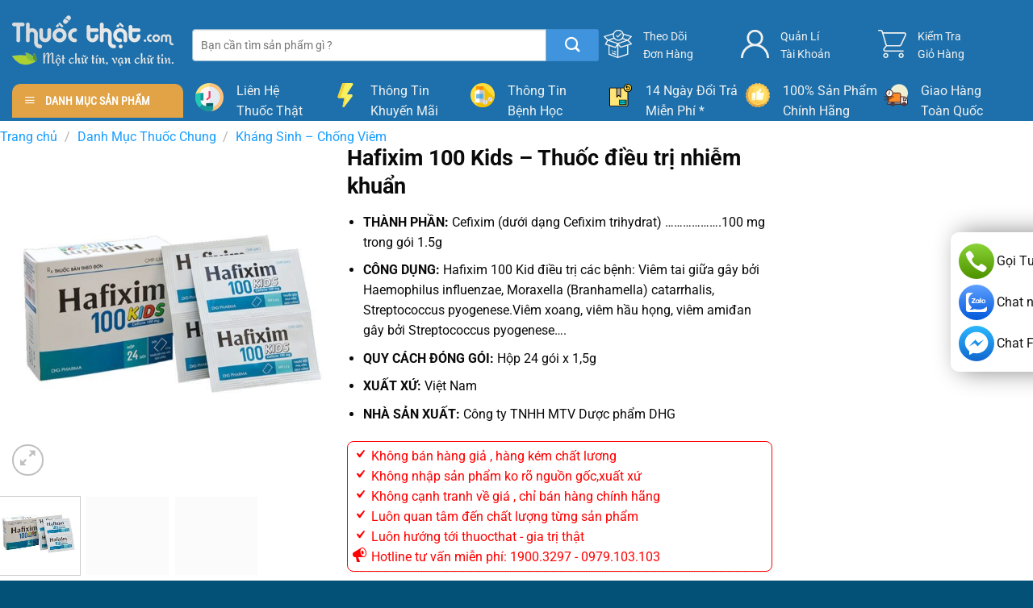

--- FILE ---
content_type: text/html; charset=UTF-8
request_url: https://thuocthat.com/san-pham/hafixim-100-kids-thuoc-dieu-tri-nhiem-khuan/
body_size: 46749
content:
<!DOCTYPE html>
<!--[if IE 9 ]><html lang="vi" prefix="og: https://ogp.me/ns#" class="ie9 loading-site no-js"> <![endif]-->
<!--[if IE 8 ]><html lang="vi" prefix="og: https://ogp.me/ns#" class="ie8 loading-site no-js"> <![endif]-->
<!--[if (gte IE 9)|!(IE)]><!--><html lang="vi" prefix="og: https://ogp.me/ns#" class="loading-site no-js"> <!--<![endif]--><head><script data-no-optimize="1" type="d2168cd748efefde56c84298-text/javascript">var litespeed_docref=sessionStorage.getItem("litespeed_docref");litespeed_docref&&(Object.defineProperty(document,"referrer",{get:function(){return litespeed_docref}}),sessionStorage.removeItem("litespeed_docref"));</script>  <script type="litespeed/javascript" data-src="https://www.googletagmanager.com/gtag/js?id=UA-163399213-1"></script> <script type="litespeed/javascript">window.dataLayer=window.dataLayer||[];function gtag(){dataLayer.push(arguments)}
gtag('js',new Date());gtag('config','UA-163399213-1')</script> <meta charset="UTF-8" /><link rel="profile" href="https://gmpg.org/xfn/11" /><link rel="pingback" href="https://thuocthat.com/xmlrpc.php" /> <script type="litespeed/javascript">(function(html){html.className=html.className.replace(/\bno-js\b/,'js')})(document.documentElement)</script> <style>img:is([sizes="auto" i], [sizes^="auto," i]) { contain-intrinsic-size: 3000px 1500px }</style><meta name="viewport" content="width=device-width, initial-scale=1" /><title>Hafixim 100 Kids - Thuốc điều Trị Nhiễm Khuẩn</title><meta name="description" content="THÀNH PHẦN: Cefixim (dưới dạng Cefixim trihydrat) ...................100 mg trong gói 1.5g CÔNG DỤNG: Hafixim 100 Kid điều trị các bệnh: Viêm tai giữa gây bởi Haemophilus influenzae, Moraxella (Branhamella) catarrhalis, Streptococcus pyogenese.Viêm xoang, viêm hầu họng, viêm amiđan gây bởi Streptococcus pyogenese.... QUY CÁCH ĐÓNG GÓI: Hộp 24 gói x 1,5g XUẤT XỨ: Việt Nam NHÀ SẢN XUẤT: Công ty TNHH MTV Dược phẩm DHG"/><meta name="robots" content="follow, index, max-snippet:-1, max-video-preview:-1, max-image-preview:large"/><link rel="canonical" href="https://thuocthat.com/san-pham/hafixim-100-kids-thuoc-dieu-tri-nhiem-khuan/" /><meta property="og:locale" content="vi_VN" /><meta property="og:type" content="product" /><meta property="og:title" content="Hafixim 100 Kids - Thuốc điều Trị Nhiễm Khuẩn" /><meta property="og:description" content="THÀNH PHẦN: Cefixim (dưới dạng Cefixim trihydrat) ...................100 mg trong gói 1.5g CÔNG DỤNG: Hafixim 100 Kid điều trị các bệnh: Viêm tai giữa gây bởi Haemophilus influenzae, Moraxella (Branhamella) catarrhalis, Streptococcus pyogenese.Viêm xoang, viêm hầu họng, viêm amiđan gây bởi Streptococcus pyogenese.... QUY CÁCH ĐÓNG GÓI: Hộp 24 gói x 1,5g XUẤT XỨ: Việt Nam NHÀ SẢN XUẤT: Công ty TNHH MTV Dược phẩm DHG" /><meta property="og:url" content="https://thuocthat.com/san-pham/hafixim-100-kids-thuoc-dieu-tri-nhiem-khuan/" /><meta property="og:site_name" content="Nhà Phân Phối Thuốc Thật" /><meta property="og:updated_time" content="2022-12-30T13:00:15+07:00" /><meta property="og:image" content="https://thuocthat.com/wp-content/uploads/2020/03/Hafixim-100-Kids-7.jpg" /><meta property="og:image:secure_url" content="https://thuocthat.com/wp-content/uploads/2020/03/Hafixim-100-Kids-7.jpg" /><meta property="og:image:width" content="800" /><meta property="og:image:height" content="800" /><meta property="og:image:alt" content="Hafixim 100 Kids - thuốc điều trị nhiễm khuẩn" /><meta property="og:image:type" content="image/jpeg" /><meta property="product:price:amount" content="80000" /><meta property="product:price:currency" content="VND" /><meta property="product:availability" content="instock" /><meta name="twitter:card" content="summary_large_image" /><meta name="twitter:title" content="Hafixim 100 Kids - Thuốc điều Trị Nhiễm Khuẩn" /><meta name="twitter:description" content="THÀNH PHẦN: Cefixim (dưới dạng Cefixim trihydrat) ...................100 mg trong gói 1.5g CÔNG DỤNG: Hafixim 100 Kid điều trị các bệnh: Viêm tai giữa gây bởi Haemophilus influenzae, Moraxella (Branhamella) catarrhalis, Streptococcus pyogenese.Viêm xoang, viêm hầu họng, viêm amiđan gây bởi Streptococcus pyogenese.... QUY CÁCH ĐÓNG GÓI: Hộp 24 gói x 1,5g XUẤT XỨ: Việt Nam NHÀ SẢN XUẤT: Công ty TNHH MTV Dược phẩm DHG" /><meta name="twitter:image" content="https://thuocthat.com/wp-content/uploads/2020/03/Hafixim-100-Kids-7.jpg" /><meta name="twitter:label1" content="Giá" /><meta name="twitter:data1" content="80,000&nbsp;&#8363;" /><meta name="twitter:label2" content="Tình trạng sẵn có" /><meta name="twitter:data2" content="Còn hàng" /> <script type="application/ld+json" class="rank-math-schema">{"@context":"https://schema.org","@graph":[{"@type":"Place","@id":"https://thuocthat.com/#place","geo":{"@type":"GeoCoordinates","latitude":"20.966188","longitude":" 105.790826"},"hasMap":"https://www.google.com/maps/search/?api=1&amp;query=20.966188, 105.790826","address":{"@type":"PostalAddress","streetAddress":"170 \u0110\u01b0\u1eddng Ph\u00f9ng H\u01b0ng","addressLocality":"Ph\u01b0\u1eddng Ph\u00fac La, Qu\u1eadn H\u00e0 \u0110\u00f4ng","addressRegion":"H\u00e0 N\u1ed9i","postalCode":"100000","addressCountry":"Vi\u1ec7t Nam"}},{"@type":"Organization","@id":"https://thuocthat.com/#organization","name":"Nh\u00e0 Ph\u00e2n Ph\u1ed1i Thu\u1ed1c Th\u1eadt","url":"https://thuocthat.com","sameAs":["https://www.facebook.com/thuocthat.com68"],"email":"info@thuocthat.com","address":{"@type":"PostalAddress","streetAddress":"170 \u0110\u01b0\u1eddng Ph\u00f9ng H\u01b0ng","addressLocality":"Ph\u01b0\u1eddng Ph\u00fac La, Qu\u1eadn H\u00e0 \u0110\u00f4ng","addressRegion":"H\u00e0 N\u1ed9i","postalCode":"100000","addressCountry":"Vi\u1ec7t Nam"},"logo":{"@type":"ImageObject","@id":"https://thuocthat.com/#logo","url":"https://thuocthat.com/wp-content/uploads/2020/04/logo-thuoc-color.png","contentUrl":"https://thuocthat.com/wp-content/uploads/2020/04/logo-thuoc-color.png","caption":"Nh\u00e0 Ph\u00e2n Ph\u1ed1i Thu\u1ed1c Th\u1eadt","inLanguage":"vi","width":"500","height":"183"},"contactPoint":[{"@type":"ContactPoint","telephone":"0979103103","contactType":"sales"},{"@type":"ContactPoint","telephone":"0966725658","contactType":"sales"}],"location":{"@id":"https://thuocthat.com/#place"}},{"@type":"WebSite","@id":"https://thuocthat.com/#website","url":"https://thuocthat.com","name":"Nh\u00e0 Ph\u00e2n Ph\u1ed1i Thu\u1ed1c Th\u1eadt","publisher":{"@id":"https://thuocthat.com/#organization"},"inLanguage":"vi"},{"@type":"ImageObject","@id":"https://thuocthat.com/wp-content/uploads/2020/03/Hafixim-100-Kids-7.jpg","url":"https://thuocthat.com/wp-content/uploads/2020/03/Hafixim-100-Kids-7.jpg","width":"800","height":"800","caption":"Hafixim 100 Kids - thu\u1ed1c \u0111i\u1ec1u tr\u1ecb nhi\u1ec5m khu\u1ea9n","inLanguage":"vi"},{"@type":"BreadcrumbList","@id":"https://thuocthat.com/san-pham/hafixim-100-kids-thuoc-dieu-tri-nhiem-khuan/#breadcrumb","itemListElement":[{"@type":"ListItem","position":"1","item":{"@id":"https://thuocthat.com","name":"Home"}},{"@type":"ListItem","position":"2","item":{"@id":"https://thuocthat.com/danh-muc-thuoc-chung/","name":"Danh M\u1ee5c Thu\u1ed1c Chung"}},{"@type":"ListItem","position":"3","item":{"@id":"https://thuocthat.com/san-pham/hafixim-100-kids-thuoc-dieu-tri-nhiem-khuan/","name":"Hafixim 100 Kids &#8211; Thu\u1ed1c \u0111i\u1ec1u tr\u1ecb nhi\u1ec5m khu\u1ea9n"}}]},{"@type":"ItemPage","@id":"https://thuocthat.com/san-pham/hafixim-100-kids-thuoc-dieu-tri-nhiem-khuan/#webpage","url":"https://thuocthat.com/san-pham/hafixim-100-kids-thuoc-dieu-tri-nhiem-khuan/","name":"Hafixim 100 Kids - Thu\u1ed1c \u0111i\u1ec1u Tr\u1ecb Nhi\u1ec5m Khu\u1ea9n","datePublished":"2020-03-29T09:05:36+07:00","dateModified":"2022-12-30T13:00:15+07:00","isPartOf":{"@id":"https://thuocthat.com/#website"},"primaryImageOfPage":{"@id":"https://thuocthat.com/wp-content/uploads/2020/03/Hafixim-100-Kids-7.jpg"},"inLanguage":"vi","breadcrumb":{"@id":"https://thuocthat.com/san-pham/hafixim-100-kids-thuoc-dieu-tri-nhiem-khuan/#breadcrumb"}},{"@type":"Product","name":"Hafixim 100 Kids - Thu\u1ed1c \u0111i\u1ec1u tr\u1ecb nhi\u1ec5m khu\u1ea9n","description":"TH\u00c0NH PH\u1ea6N: Cefixim (d\u01b0\u1edbi d\u1ea1ng Cefixim trihydrat) ...................100 mg trong g\u00f3i 1.5g C\u00d4NG D\u1ee4NG: Hafixim 100 Kid \u0111i\u1ec1u tr\u1ecb c\u00e1c b\u1ec7nh: Vi\u00eam tai gi\u1eefa g\u00e2y b\u1edfi Haemophilus influenzae, Moraxella (Branhamella) catarrhalis, Streptococcus pyogenese.Vi\u00eam xoang, vi\u00eam h\u1ea7u h\u1ecdng, vi\u00eam ami\u0111an g\u00e2y b\u1edfi Streptococcus pyogenese.... QUY C\u00c1CH \u0110\u00d3NG G\u00d3I: H\u1ed9p 24 g\u00f3i x 1,5g XU\u1ea4T X\u1ee8: Vi\u1ec7t Nam NH\u00c0 S\u1ea2N XU\u1ea4T: C\u00f4ng ty TNHH MTV D\u01b0\u1ee3c ph\u1ea9m DHG","sku":"A6198","category":"Danh M\u1ee5c Thu\u1ed1c Chung","mainEntityOfPage":{"@id":"https://thuocthat.com/san-pham/hafixim-100-kids-thuoc-dieu-tri-nhiem-khuan/#webpage"},"weight":{"@type":"QuantitativeValue","unitCode":"KGM","value":"0.35"},"image":[{"@type":"ImageObject","url":"https://thuocthat.com/wp-content/uploads/2020/03/Hafixim-100-Kids-7.jpg","height":"800","width":"800"},{"@type":"ImageObject","url":"https://thuocthat.com/wp-content/uploads/2020/03/hafiximKIDS100-thuocthat-1.jpg","height":"700","width":"700"},{"@type":"ImageObject","url":"https://thuocthat.com/wp-content/uploads/2020/03/hafiximKIDS100-thuocthat-2.jpg","height":"700","width":"700"}],"offers":{"@type":"Offer","price":"80000","priceCurrency":"VND","priceValidUntil":"2027-12-31","availability":"http://schema.org/InStock","itemCondition":"NewCondition","url":"https://thuocthat.com/san-pham/hafixim-100-kids-thuoc-dieu-tri-nhiem-khuan/","seller":{"@type":"Organization","@id":"https://thuocthat.com/","name":"Nh\u00e0 Ph\u00e2n Ph\u1ed1i Thu\u1ed1c Th\u1eadt","url":"https://thuocthat.com","logo":"https://thuocthat.com/wp-content/uploads/2020/04/logo-thuoc-color.png"}},"@id":"https://thuocthat.com/san-pham/hafixim-100-kids-thuoc-dieu-tri-nhiem-khuan/#richSnippet"}]}</script> <link rel='prefetch' href='https://thuocthat.com/wp-content/themes/flatsome/assets/js/flatsome.js?ver=8e60d746741250b4dd4e' /><link rel='prefetch' href='https://thuocthat.com/wp-content/themes/flatsome/assets/js/chunk.slider.js?ver=3.19.6' /><link rel='prefetch' href='https://thuocthat.com/wp-content/themes/flatsome/assets/js/chunk.popups.js?ver=3.19.6' /><link rel='prefetch' href='https://thuocthat.com/wp-content/themes/flatsome/assets/js/chunk.tooltips.js?ver=3.19.6' /><link rel='prefetch' href='https://thuocthat.com/wp-content/themes/flatsome/assets/js/woocommerce.js?ver=dd6035ce106022a74757' /><link rel="alternate" type="application/rss+xml" title="Dòng thông tin Nhà Phân Phối Thuốc Thật &raquo;" href="https://thuocthat.com/feed/" /><link rel="alternate" type="application/rss+xml" title="Nhà Phân Phối Thuốc Thật &raquo; Dòng bình luận" href="https://thuocthat.com/comments/feed/" /><style id="litespeed-ccss">.dashicons{font-family:dashicons;display:inline-block;line-height:1;font-weight:400;font-style:normal;speak:never;text-decoration:inherit;text-transform:none;text-rendering:auto;-webkit-font-smoothing:antialiased;-moz-osx-font-smoothing:grayscale;width:20px;height:20px;font-size:20px;vertical-align:top;text-align:center}.dashicons-megaphone:before{content:""}.dashicons-yes:before{content:""}#mega_menu{position:absolute;top:100%;margin-top:0;left:0;width:100%;padding:0;background:#fff;border:1px solid #ddd;border-top:none;display:none}#mega_menu a{font-size:.9em}#mega_menu>li{background:#fff}#mega_menu>li>a{border-top:1px solid #ddd;font-size:.9em}.sf-menu{margin:0;padding:0;list-style:none;float:left;margin-bottom:1em}.sf-menu *{margin:0;padding:0;list-style:none}.sf-menu li{position:relative;background:#fff;white-space:nowrap}.sf-menu ul{position:absolute;display:none;top:100%;left:0;z-index:99;background:#fff;-webkit-box-shadow:2px 2px 6px rgb(0 0 0/.2);box-shadow:2px 2px 6px rgb(0 0 0/.2);min-width:12em}.sf-menu ul li{background:#fff}.sf-menu>li{float:left}.sf-menu a{display:block;position:relative;border-top:1px solid #dfeeff;padding:.55em 1em;text-decoration:none;zoom:1}.sf-vertical{width:12em}.sf-vertical ul{left:100%;top:0}.sf-vertical>li{float:none}.sf-vertical li{width:100%}#wide-nav>.flex-row>.flex-left{width:25%;min-width:245px;margin-right:15px}#mega-menu-wrap{width:100%;background:#1d71ab;position:relative}#mega-menu-title{padding:10px 0 10px 15px;font-size:15px;font-family:"Roboto Condensed",sans-serif;font-weight:700;color:#fff}#mega-menu-title i{margin-right:9px}button.pswp__button{box-shadow:none!important;background-image:url(/wp-content/plugins/woocommerce/assets/css/photoswipe/default-skin/default-skin.png)!important}button.pswp__button,button.pswp__button--arrow--left::before,button.pswp__button--arrow--right::before{background-color:transparent!important}button.pswp__button--arrow--left,button.pswp__button--arrow--right{background-image:none!important}.pswp{display:none;position:absolute;width:100%;height:100%;left:0;top:0;overflow:hidden;-ms-touch-action:none;touch-action:none;z-index:1500;-webkit-text-size-adjust:100%;-webkit-backface-visibility:hidden;outline:0}.pswp *{-webkit-box-sizing:border-box;box-sizing:border-box}.pswp__bg{position:absolute;left:0;top:0;width:100%;height:100%;background:#000;opacity:0;-webkit-transform:translateZ(0);transform:translateZ(0);-webkit-backface-visibility:hidden;will-change:opacity}.pswp__scroll-wrap{position:absolute;left:0;top:0;width:100%;height:100%;overflow:hidden}.pswp__container{-ms-touch-action:none;touch-action:none;position:absolute;left:0;right:0;top:0;bottom:0}.pswp__container{-webkit-touch-callout:none}.pswp__bg{will-change:opacity}.pswp__container{-webkit-backface-visibility:hidden}.pswp__item{position:absolute;left:0;right:0;top:0;bottom:0;overflow:hidden}.pswp__button{width:44px;height:44px;position:relative;background:0 0;overflow:visible;-webkit-appearance:none;display:block;border:0;padding:0;margin:0;float:left;opacity:.75;-webkit-box-shadow:none;box-shadow:none}.pswp__button::-moz-focus-inner{padding:0;border:0}.pswp__button,.pswp__button--arrow--left:before,.pswp__button--arrow--right:before{background:url(/wp-content/plugins/woocommerce/assets/css/photoswipe/default-skin/default-skin.png)0 0 no-repeat;background-size:264px 88px;width:44px;height:44px}.pswp__button--close{background-position:0-44px}.pswp__button--zoom{display:none;background-position:-88px 0}.pswp__button--arrow--left,.pswp__button--arrow--right{background:0 0;top:50%;margin-top:-50px;width:70px;height:100px;position:absolute}.pswp__button--arrow--left{left:0}.pswp__button--arrow--right{right:0}.pswp__button--arrow--left:before,.pswp__button--arrow--right:before{content:"";top:35px;background-color:rgb(0 0 0/.3);height:30px;width:32px;position:absolute}.pswp__button--arrow--left:before{left:6px;background-position:-138px -44px}.pswp__button--arrow--right:before{right:6px;background-position:-94px -44px}.pswp__share-modal{display:block;background:rgb(0 0 0/.5);width:100%;height:100%;top:0;left:0;padding:10px;position:absolute;z-index:1600;opacity:0;-webkit-backface-visibility:hidden;will-change:opacity}.pswp__share-modal--hidden{display:none}.pswp__share-tooltip{z-index:1620;position:absolute;background:#fff;top:56px;border-radius:2px;display:block;width:auto;right:44px;-webkit-box-shadow:0 2px 5px rgb(0 0 0/.25);box-shadow:0 2px 5px rgb(0 0 0/.25);-webkit-transform:translateY(6px);-ms-transform:translateY(6px);transform:translateY(6px);-webkit-backface-visibility:hidden;will-change:transform}.pswp__counter{position:relative;left:0;top:0;height:44px;font-size:13px;line-height:44px;color:#fff;opacity:.75;padding:0 10px;margin-inline-end:auto}.pswp__caption{position:absolute;left:0;bottom:0;width:100%;min-height:44px}.pswp__caption__center{text-align:left;max-width:420px;margin:0 auto;font-size:13px;padding:10px;line-height:20px;color:#ccc}.pswp__preloader{width:44px;height:44px;position:absolute;top:0;left:50%;margin-left:-22px;opacity:0;will-change:opacity;direction:ltr}@media screen and (max-width:1024px){.pswp__preloader{position:relative;left:auto;top:auto;margin:0;float:right}}.pswp__ui{-webkit-font-smoothing:auto;visibility:visible;opacity:1;z-index:1550}.pswp__top-bar{position:absolute;left:0;top:0;height:44px;width:100%;display:flex;justify-content:flex-end}.pswp__caption,.pswp__top-bar{-webkit-backface-visibility:hidden;will-change:opacity}.pswp__caption,.pswp__top-bar{background-color:rgb(0 0 0/.5)}.pswp__ui--hidden .pswp__button--arrow--left,.pswp__ui--hidden .pswp__button--arrow--right,.pswp__ui--hidden .pswp__caption,.pswp__ui--hidden .pswp__top-bar{opacity:.001}.woocommerce form .form-row .required{visibility:visible}html{-ms-text-size-adjust:100%;-webkit-text-size-adjust:100%;font-family:sans-serif}body{margin:0}header,main,nav,section{display:block}a{background-color:#fff0}b,strong{font-weight:inherit;font-weight:bolder}img{border-style:none}svg:not(:root){overflow:hidden}button,input{font:inherit}button,input{overflow:visible}button{text-transform:none}[type=submit],button,html [type=button]{-webkit-appearance:button}button::-moz-focus-inner,input::-moz-focus-inner{border:0;padding:0}button:-moz-focusring,input:-moz-focusring{outline:1px dotted ButtonText}[type=checkbox]{box-sizing:border-box;padding:0}[type=number]::-webkit-inner-spin-button,[type=number]::-webkit-outer-spin-button{height:auto}[type=search]{-webkit-appearance:textfield}[type=search]::-webkit-search-cancel-button,[type=search]::-webkit-search-decoration{-webkit-appearance:none}*,:after,:before,html{box-sizing:border-box}html{background-attachment:fixed}body{-webkit-font-smoothing:antialiased;-moz-osx-font-smoothing:grayscale;color:#777}img{display:inline-block;height:auto;max-width:100%;vertical-align:middle}p:empty{display:none}a,button,input{touch-action:manipulation}.col{margin:0;padding:0 15px 30px;position:relative;width:100%}.col-inner{background-position:50% 50%;background-repeat:no-repeat;background-size:cover;flex:1 0 auto;margin-left:auto;margin-right:auto;position:relative;width:100%}@media screen and (min-width:850px){.col:first-child .col-inner{margin-left:auto;margin-right:0}.col+.col .col-inner{margin-left:0;margin-right:auto}}@media screen and (max-width:849px){.col{padding-bottom:30px}}@media screen and (min-width:850px){.row-divided>.col+.col:not(.large-12){border-left:1px solid #ececec}}.align-middle{align-items:center!important;align-self:center!important;vertical-align:middle!important}.align-right{justify-content:flex-end!important}.small-6{flex-basis:50%;max-width:50%}.small-12{flex-basis:100%;max-width:100%}.small-columns-4>.col{flex-basis:25%;max-width:25%}@media screen and (min-width:550px){.medium-2{flex-basis:16.6666666667%;max-width:16.6666666667%}.medium-3{flex-basis:25%;max-width:25%}.medium-4{flex-basis:33.3333333333%;max-width:33.3333333333%}.medium-5{flex-basis:41.6666666667%;max-width:41.6666666667%}.medium-6{flex-basis:50%;max-width:50%}}@media screen and (min-width:850px){.large-2{flex-basis:16.6666666667%;max-width:16.6666666667%}.large-3{flex-basis:25%;max-width:25%}.large-4{flex-basis:33.3333333333%;max-width:33.3333333333%}.large-5{flex-basis:41.6666666667%;max-width:41.6666666667%}.large-6{flex-basis:50%;max-width:50%}.large-12{flex-basis:100%;max-width:100%}}.container,.row{margin-left:auto;margin-right:auto;width:100%}.container{padding-left:15px;padding-right:15px}.container,.row{max-width:1080px}.row.row-collapse{max-width:1050px}.row.row-small{max-width:1065px}.row.row-large{max-width:1110px}.flex-row{align-items:center;display:flex;flex-flow:row nowrap;justify-content:space-between;width:100%}.header .flex-row{height:100%}.flex-col{max-height:100%}.flex-grow{-ms-flex-negative:1;-ms-flex-preferred-size:auto!important;flex:1}.flex-left{margin-right:auto}.flex-right{margin-left:auto}@media (min-width:850px){.col2-set{display:flex}.col2-set>div+div{padding-left:30px}}.row{display:flex;flex-flow:row wrap;width:100%}.container .row:not(.row-collapse),.lightbox-content .row:not(.row-collapse),.row .row:not(.row-collapse){margin-left:-15px;margin-right:-15px;padding-left:0;padding-right:0;width:auto}.row .container{padding-left:0;padding-right:0}.row-full-width{max-width:100%!important}.row-collapse{padding:0}.row-collapse>.col{padding:0!important}.container .row-small:not(.row-collapse),.row .row-small:not(.row-collapse){margin-bottom:0;margin-left:-10px;margin-right:-10px}.row-small>.col{margin-bottom:0;padding:0 9.8px 19.6px}@media screen and (min-width:850px){.row-large{padding-left:0;padding-right:0}.row-large>.col{margin-bottom:0;padding:0 30px 30px}}.section{align-items:center;display:flex;flex-flow:row;min-height:auto;padding:30px 0;position:relative;width:100%}.section-bg{overflow:hidden}.section-bg,.section-content{width:100%}.section-content{z-index:1}.nav-dropdown{background-color:#fff;color:#777;display:table;left:-99999px;margin:0;max-height:0;min-width:260px;opacity:0;padding:20px 0;position:absolute;text-align:left;visibility:hidden;z-index:9}.nav-dropdown:after{clear:both;content:"";display:block;height:0;visibility:hidden}.nav-dropdown li{display:block;margin:0;vertical-align:top}.nav-dropdown>li.html{min-width:260px}.nav-dropdown-default{padding:20px}.nav-dropdown-has-arrow li.has-dropdown:after,.nav-dropdown-has-arrow li.has-dropdown:before{border:solid #fff0;bottom:-2px;content:"";height:0;left:50%;opacity:0;position:absolute;width:0;z-index:10}.nav-dropdown-has-arrow li.has-dropdown:after{border-color:#fff0 #fff0 #fff;border-width:8px;margin-left:-8px}.nav-dropdown-has-arrow li.has-dropdown:before{border-width:11px;margin-left:-11px;z-index:-999}.nav-dropdown-has-shadow .nav-dropdown{box-shadow:1px 1px 15px rgb(0 0 0/.15)}.nav-dropdown-has-arrow.nav-dropdown-has-border li.has-dropdown:before{border-bottom-color:#ddd}.nav-dropdown-has-border .nav-dropdown{border:2px solid #ddd}.nav p{margin:0;padding-bottom:0}.nav,.nav ul:not(.nav-dropdown){margin:0;padding:0}.nav{align-items:center;display:flex;flex-flow:row wrap;width:100%}.nav,.nav>li{position:relative}.nav>li{display:inline-block;list-style:none;margin:0 7px;padding:0}.nav>li>a{align-items:center;display:inline-flex;flex-wrap:wrap;padding:10px 0}.nav-left{justify-content:flex-start}.nav-right{justify-content:flex-end}.nav>li>a{color:hsl(0 0% 40%/.85)}.nav li:first-child{margin-left:0!important}.nav li:last-child{margin-right:0!important}.nav-uppercase>li>a{font-weight:bolder;letter-spacing:.02em;text-transform:uppercase}li.html form,li.html input{margin:0}.mobile-sidebar-levels-1 .nav-slide>li>.sub-menu,.mobile-sidebar-levels-1 .nav-slide>li>ul.children{-webkit-overflow-scrolling:touch;bottom:0;display:none;left:100%;opacity:1;overflow:visible;overflow-y:auto;padding-bottom:20px;padding-right:0;padding-top:20px;position:fixed;top:0;transform:none;width:100%}.mobile-sidebar-levels-1 .nav-slide>li>.sub-menu>li,.mobile-sidebar-levels-1 .nav-slide>li>ul.children>li{align-items:center;display:flex;flex-flow:row wrap}.mobile-sidebar-levels-2 .nav-slide>li>.sub-menu>li:not(.nav-slide-header),.mobile-sidebar-levels-2 .nav-slide>li>ul.children>li:not(.nav-slide-header){border-top:1px solid #ececec;margin-bottom:0;margin-top:0}.mobile-sidebar-levels-2 .nav-slide>li>.sub-menu>li:not(.nav-slide-header)>a,.mobile-sidebar-levels-2 .nav-slide>li>ul.children>li:not(.nav-slide-header)>a{color:hsl(0 0% 40%/.85);font-size:.8em;letter-spacing:.02em;padding-bottom:15px;padding-left:20px;padding-top:15px;text-transform:uppercase}.nav-slide{-webkit-overflow-scrolling:auto;height:100%;overflow:visible;overflow-y:auto;padding-top:20px}.nav-slide>li{flex-shrink:0}.nav.nav-vertical{flex-flow:column}.nav.nav-vertical li{list-style:none;margin:0;width:100%}.nav-vertical li li{font-size:1em;padding-left:.5em}.nav-vertical>li{align-items:center;display:flex;flex-flow:row wrap}.nav-vertical>li ul{width:100%}.nav-vertical>li>a,.nav-vertical>li>ul>li a{align-items:center;display:flex;flex-grow:1;width:auto}.nav-vertical>li.html{padding-bottom:1em;padding-top:1em}.nav-vertical>li>ul li a{color:#666}.nav-vertical>li>ul{margin:0 0 2em;padding-left:1em}.nav .children{left:-99999px;opacity:0;position:fixed;transform:translateX(-10px)}@media (prefers-reduced-motion){.nav .children{opacity:1;transform:none}}.nav-sidebar.nav-vertical>li+li{border-top:1px solid #ececec}.nav-vertical>li+li{border-top:1px solid #ececec}.badge-container{margin:30px 0 0}.button,button,input[type=button]{background-color:#fff0;border:1px solid #fff0;border-radius:0;box-sizing:border-box;color:currentColor;display:inline-block;font-size:.97em;font-weight:bolder;letter-spacing:.03em;line-height:2.4em;margin-right:1em;margin-top:0;max-width:100%;min-height:2.5em;padding:0 1.2em;position:relative;text-align:center;text-decoration:none;text-rendering:optimizeLegibility;text-shadow:none;text-transform:uppercase;vertical-align:middle}.button.is-outline{line-height:2.19em}.button,input[type=button].button{background-color:var(--fs-color-primary);border-color:rgb(0 0 0/.05);color:#fff}.button.is-outline{background-color:#fff0;border:2px solid}.is-form,input[type=button].is-form{background-color:#f9f9f9;border:1px solid #ddd;color:#666;font-weight:400;overflow:hidden;position:relative;text-shadow:1px 1px 1px #fff;text-transform:none}.dark .button{color:#fff}.is-outline{color:silver}.button.alt,.secondary{background-color:var(--fs-color-secondary)}.header-button{display:inline-block}.header-button .button{margin:0}.flex-col .button,.flex-col button,.flex-col input{margin-bottom:0}.is-divider{background-color:rgb(0 0 0/.1);display:block;height:3px;margin:1em 0;max-width:30px;width:100%}.widget .is-divider{margin-top:.66em}form{margin-bottom:0}input[type=email],input[type=number],input[type=password],input[type=search],input[type=text]{background-color:#fff;border:1px solid #ddd;border-radius:0;box-shadow:inset 0 1px 2px rgb(0 0 0/.1);box-sizing:border-box;color:#333;font-size:.97em;height:2.507em;max-width:100%;padding:0 .75em;vertical-align:middle;width:100%}@media (max-width:849px){input[type=email],input[type=number],input[type=password],input[type=search],input[type=text]{font-size:1rem}}input[type=email],input[type=number],input[type=search],input[type=text]{-webkit-appearance:none;-moz-appearance:none;appearance:none}label{display:block;font-size:.9em;font-weight:700;margin-bottom:.4em}input[type=checkbox]{display:inline;font-size:16px;margin-right:10px}.icon-box .icon-box-img{margin-bottom:1em;max-width:100%;position:relative}.icon-box-img img,.icon-box-img svg{padding-top:.2em;width:100%}.icon-box-img svg{fill:currentColor;height:100%;width:100%}.icon-box-img svg path{fill:currentColor}.icon-box-left{display:flex;flex-flow:row wrap;width:100%}.icon-box-left .icon-box-img{flex:0 0 auto;margin-bottom:0;max-width:200px}.icon-box-left .icon-box-text{flex:1 1 0%}.icon-box-left .icon-box-img+.icon-box-text{padding-left:1em}i[class^=icon-]{speak:none!important;display:inline-block;font-display:block;font-family:fl-icons!important;font-style:normal!important;font-variant:normal!important;font-weight:400!important;line-height:1.2;margin:0;padding:0;position:relative;text-transform:none!important}.button i,button i{top:-1.5px;vertical-align:middle}.button.icon{display:inline-block;margin-left:.12em;margin-right:.12em;min-width:2.5em;padding-left:.6em;padding-right:.6em}.button.icon i{font-size:1.2em}.button.icon.is-small{border-width:1px}.button.icon.is-small i{top:-1px}.button.icon.circle,.button.icon.round{padding-left:0;padding-right:0}.button.icon.circle>i,.button.icon.round>i{margin:0 8px}.button.icon.circle>i:only-child,.button.icon.round>i:only-child{margin:0}[data-icon-label]{position:relative}[data-icon-label="0"]:after{display:none}[data-icon-label]:after{background-color:var(--fs-color-secondary);border-radius:99px;box-shadow:1px 1px 3px 0 rgb(0 0 0/.3);color:#fff;content:attr(data-icon-label);font-family:Arial,Sans-serif!important;font-size:11px;font-style:normal;font-weight:bolder;height:17px;letter-spacing:-.5px;line-height:17px;min-width:17px;opacity:.9;padding-left:2px;padding-right:2px;position:absolute;right:-10px;text-align:center;top:-10px;z-index:1}.button [data-icon-label]:after{right:-12px;top:-12px}img{opacity:1}.lazy-load{background-color:rgb(0 0 0/.03)}.image-tools{padding:10px;position:absolute}.image-tools a:last-child{margin-bottom:0}.image-tools a.button{display:block}.image-tools.bottom.left{padding-right:0;padding-top:0}.image-tools.top.right{padding-bottom:0;padding-left:0}@media only screen and (max-device-width:1024px){.image-tools{opacity:1!important;padding:5px}}.lightbox-content{background-color:#fff;box-shadow:3px 3px 20px 0 rgb(0 0 0/.15);margin:0 auto;max-width:875px;position:relative}.lightbox-content .lightbox-inner{padding:30px 20px}.pswp__bg{background-color:rgb(0 0 0/.6)}@media (min-width:549px){.pswp__top-bar{background-color:transparent!important}}.pswp__item{opacity:0}.pswp__caption__center{text-align:center}.mfp-hide{display:none!important}.loading-spin{position:relative}.loading-spin{animation:spin .6s linear infinite;border-bottom:3px solid rgb(0 0 0/.1)!important;border-left:3px solid var(--fs-color-primary);border-radius:50%;border-right:3px solid rgb(0 0 0/.1)!important;border-top:3px solid rgb(0 0 0/.1)!important;content:"";font-size:10px;height:30px;margin:0 auto;opacity:.8;text-indent:-9999em;width:30px}.loading-spin{border-radius:50%;height:30px;width:30px}@keyframes spin{0%{transform:rotate(0deg)}to{transform:rotate(1turn)}}label{color:#222}.row-slider,.slider{position:relative;scrollbar-width:none}.slider:not(.flickity-enabled){-ms-overflow-style:-ms-autohiding-scrollbar;overflow-x:scroll;overflow-y:hidden;white-space:nowrap;width:auto}.row-slider::-webkit-scrollbar,.slider::-webkit-scrollbar{height:0!important;width:0!important}.row.row-slider:not(.flickity-enabled){display:block}.slider:not(.flickity-enabled)>*{display:inline-block!important;vertical-align:top;white-space:normal!important}.slider>div:not(.col){width:100%}a{color:var(--fs-experimental-link-color);text-decoration:none}a.plain{color:currentColor}.dark a{color:currentColor}ul{list-style:disc}ul{margin-top:0;padding:0}ul ul{margin:1.5em 0 1.5em 3em}li{margin-bottom:.6em}ul.ul-reset{margin:0;padding:0}.col-inner ul li{margin-left:1.3em}.button,button,input{margin-bottom:1em}form,p,ul{margin-bottom:1.3em}form p{margin-bottom:.5em}body{line-height:1.6}h1,h3,h4{color:#555;margin-bottom:.5em;margin-top:0;text-rendering:optimizeSpeed;width:100%}h1{font-size:1.7em}h1{line-height:1.3}h3{font-size:1.25em}h4{font-size:1.125em}@media (max-width:549px){h1{font-size:1.4em}h3{font-size:1em}}p{margin-top:0}h4>span{-webkit-box-decoration-break:clone;box-decoration-break:clone}.uppercase{letter-spacing:.05em;line-height:1.05;text-transform:uppercase}.is-normal{font-weight:400}.uppercase{line-height:1.2;text-transform:uppercase}.is-larger{font-size:1.3em}.is-small,.is-small.button{font-size:.8em}@media (max-width:549px){.is-larger{font-size:1.2em}}.nav>li>a{font-size:.8em}.nav>li.html{font-size:.85em}.clearfix:after,.container:after,.row:after{clear:both;content:"";display:table}@media (max-width:549px){.hide-for-small{display:none!important}}@media (min-width:850px){.show-for-medium{display:none!important}}@media (max-width:849px){.hide-for-medium{display:none!important}.medium-text-center .pull-left{float:none}.medium-text-center{float:none!important;text-align:center!important;width:100%!important}}.pull-left{margin-left:0!important}.mb-0{margin-bottom:0!important}.mb-half{margin-bottom:15px}.pb-0{padding-bottom:0!important}.last-reset :last-child{margin-bottom:0}.text-left{text-align:left}.text-center{text-align:center}.text-right{text-align:right}.text-center>div,.text-center>div>div{margin-left:auto;margin-right:auto}.text-center .pull-left{float:none}.text-right>div,.text-right>div>div{margin-left:auto;margin-right:0}.relative{position:relative!important}.absolute{position:absolute!important}.top{top:0}.right{right:0}.left{left:0}.bottom,.fill{bottom:0}.fill{height:100%;left:0;margin:0!important;padding:0!important;position:absolute;right:0;top:0}.pull-left{float:left}.circle{border-radius:999px!important;-o-object-fit:cover;object-fit:cover}.round{border-radius:5px}.z-1{z-index:21}.z-3{z-index:23}.z-top{z-index:9995}.no-scrollbar{-ms-overflow-style:-ms-autohiding-scrollbar;scrollbar-width:none}.no-scrollbar::-webkit-scrollbar{height:0!important;width:0!important}.screen-reader-text{clip:rect(1px,1px,1px,1px);height:1px;overflow:hidden;position:absolute!important;width:1px}.show-on-hover{filter:blur(0);opacity:0}.dark,.dark p{color:#f1f1f1}.dark label{color:#fff}:root{--flatsome-scroll-padding-top:calc(var(--flatsome--header--sticky-height, 0px) + var(--wp-admin--admin-bar--height, 0px))}html{overflow-x:hidden;scroll-padding-top:var(--flatsome-scroll-padding-top)}@supports (overflow:clip){body{overflow-x:clip}}#main,#wrapper{background-color:#fff;position:relative}.header,.header-wrapper{background-position:50%0;background-size:cover;position:relative;width:100%;z-index:1001}.header-bg-color{background-color:hsl(0 0% 100%/.9)}.header-bottom{align-items:center;display:flex;flex-wrap:no-wrap}.header-bg-color,.header-bg-image{background-position:50%0}.header-main{position:relative;z-index:10}.header-bottom{min-height:35px;position:relative;z-index:9}.header-block{min-height:15px;width:100%}.breadcrumbs{color:#222;font-weight:700;letter-spacing:0;padding:0}.breadcrumbs .divider{font-weight:300;margin:0 .3em;opacity:.35;position:relative;top:0}.breadcrumbs a{color:hsl(0 0% 40%/.7);font-weight:400}.breadcrumbs a:first-of-type{margin-left:0}.absolute-footer,html{background-color:#5b5b5b}.absolute-footer{color:rgb(0 0 0/.5);font-size:.9em;padding:10px 0 15px}.absolute-footer.dark{color:hsl(0 0% 100%/.5)}.logo{line-height:1;margin:0}.logo a{color:var(--fs-color-primary);display:block;font-size:32px;font-weight:bolder;margin:0;text-decoration:none;text-transform:uppercase}.logo img{display:block;width:auto}.header-logo-dark{display:none!important}.logo-left .logo{margin-left:0;margin-right:30px}@media screen and (max-width:849px){.header-inner .nav{flex-wrap:nowrap}.medium-logo-center .flex-left{flex:1 1 0%;order:1}.medium-logo-center .logo{margin:0 15px;order:2;text-align:center}.medium-logo-center .logo img{margin:0 auto}.medium-logo-center .flex-right{flex:1 1 0%;order:3}}.searchform-wrapper form{margin-bottom:0}.searchform-wrapper:not(.form-flat) .submit-button{border-bottom-left-radius:0!important;border-top-left-radius:0!important}.searchform{position:relative}.searchform .button.icon{margin:0}.searchform .button.icon i{font-size:1.2em}.searchform-wrapper{width:100%}@media (max-width:849px){.searchform-wrapper{font-size:1rem}}.col .live-search-results,.header .search-form .live-search-results,.header-block .live-search-results{background-color:hsl(0 0% 100%/.95);box-shadow:0 0 10px 0 rgb(0 0 0/.1);color:#111;left:0;position:absolute;right:0;text-align:left;top:105%}.header li .html .live-search-results{background-color:#fff0;box-shadow:none;position:relative;top:0}.section-title-container{margin-bottom:1.5em}.section-title{align-items:center;display:flex;flex-flow:row wrap;justify-content:space-between;position:relative;width:100%}.section-title span{text-transform:uppercase}.section-title b{background-color:currentColor;display:block;flex:1;height:2px;opacity:.1}.section-title-normal{border-bottom:2px solid #ececec}.section-title-normal span{border-bottom:2px solid rgb(0 0 0/.1);margin-bottom:-2px;margin-right:15px;padding-bottom:7.5px}.section-title-normal b{display:none}.icon-menu:before{content:""}.icon-shopping-basket:before{content:""}.icon-search:before{content:""}.icon-expand:before{content:""}.icon-whatsapp:before{content:""}.social-icons i{min-width:1em}.woocommerce-form-login .button{margin-bottom:0}.woocommerce-privacy-policy-text{font-size:85%}.form-row-wide{clear:both}.woocommerce-product-gallery .woocommerce-product-gallery__wrapper{margin:0}.woocommerce-form-register .woocommerce-privacy-policy-text{margin-bottom:1.5em}@media (max-width:849px){.account-container:has(.woocommerce-form-register)>.row>.col-1{border-bottom:1px solid #ececec;margin-bottom:30px;padding-bottom:30px!important}}.woocommerce-form input[type=password]{padding:0 2em 0 .75em}#login-form-popup .woocommerce-form{margin-bottom:0}.price{line-height:1}.price-wrapper .price{display:block}span.amount{color:#111;font-weight:700;white-space:nowrap}form.cart{display:flex;flex-wrap:wrap;gap:1em;width:100%}form.cart>*{flex:1 1 100%;margin:0}form.cart :where(.ux-quantity,.single_add_to_cart_button,.ux-buy-now-button){flex:0 0 auto}.product-thumbnails .col{padding-bottom:0!important}.product-gallery-slider img,.product-thumbnails img{width:100%}.product-thumbnails{padding-top:0}.product-thumbnails a{background-color:#fff;border:1px solid #fff0;display:block;overflow:hidden;transform:translateY(0)}.product-thumbnails .is-nav-selected a{border-color:rgb(0 0 0/.2)}.product-thumbnails img{backface-visibility:hidden;margin-bottom:-5px;opacity:.5}.product-thumbnails .is-nav-selected a img{border-color:rgb(0 0 0/.3);opacity:1;transform:translateY(-5px)}.quantity{display:inline-flex;opacity:1;vertical-align:top;white-space:nowrap}.quantity .button.minus{border-bottom-right-radius:0!important;border-right:0!important;border-top-right-radius:0!important}.quantity .button.plus{border-bottom-left-radius:0!important;border-left:0!important;border-top-left-radius:0!important}.quantity .minus,.quantity .plus{padding-left:.5em;padding-right:.5em}.quantity input{display:inline-block;margin:0;padding-left:0;padding-right:0;vertical-align:top}.quantity input[type=number]{-webkit-appearance:textfield;-moz-appearance:textfield;appearance:textfield;border-radius:0!important;font-size:1em;max-width:2.5em;text-align:center;width:2.5em}@media (max-width:549px){.quantity input[type=number]{width:2em}}.quantity input[type=number]::-webkit-inner-spin-button,.quantity input[type=number]::-webkit-outer-spin-button{-webkit-appearance:none;margin:0}:root{--primary-color:#274d71;--fs-color-primary:#274d71;--fs-color-secondary:#4094dd;--fs-color-success:#7a9c59;--fs-color-alert:#b20000;--fs-experimental-link-color:#0758a3;--fs-experimental-link-color-hover:#d81564}.container,.row{max-width:1310px}.row.row-collapse{max-width:1280px}.row.row-small{max-width:1302.5px}.row.row-large{max-width:1340px}.header-main{height:100px}#logo img{max-height:100px}#logo{width:200px}.header-bottom{min-height:45px}.search-form{width:100%}.header-bg-color{background-color:#1d70ab}.header-bottom{background-color:#1d70ab}@media (max-width:549px){.header-main{height:61px}#logo img{max-height:61px}}.nav-dropdown{font-size:100%}body{color:#0a0a0a}h1,h3,h4{color:#0a0a0a}body{font-family:Roboto,sans-serif}body{font-weight:400;font-style:normal}.nav>li>a{font-family:Roboto,sans-serif}.mobile-sidebar-levels-2 .nav>li>ul>li>a{font-family:Roboto,sans-serif}.nav>li>a,.mobile-sidebar-levels-2 .nav>li>ul>li>a{font-weight:700;font-style:normal}h1,h3,h4{font-family:Roboto,sans-serif}h1,h3,h4{font-weight:700;font-style:normal}.absolute-footer,html{background-color:#035177}.breadcrumbs{font-weight:400;text-transform:none}.breadcrumbs a{color:#189eff}.row-small>.col{padding:0 3px 10px}.is-divider{display:none}span.amount{color:#d81564}.icon-box.is-small{font-size:.89em}.searchform-wrapper input[type=search]{height:40px!important;border:solid 1px #97bad2;font-size:13.5px!important;border-radius:4px 0 0 4px}.searchform-wrapper .searchform .button.icon{height:40px;width:65px;border-top-right-radius:3px;border-bottom-right-radius:3px}#mega_menu>li{border-radius:0 0 10px 10px}#mega_menu>li>a{font-weight:600}#mega-menu-title{font-size:14px;font-weight:600}@media only screen and (min-width:992px){.parent-menu .sub-menu .menu-item{display:inline;float:left;width:33%}.parent-menu .sub-menu{width:400%}}#wide-nav>.flex-row>.flex-left{min-width:212px;max-width:212px}#mega_menu{padding-top:1px}#mega-menu-wrap{background:#e1a346;border-bottom:0;border-radius:10px 10px 0 0}#mega_menu{border:solid 2px #e1a446;border-radius:0 0 10px 10px}#product-sidebar{padding:0 10px 10px}.buy-now-btn{padding:1px 35px;text-transform:unset;background-color:#f28900;color:#fff}.quantity+.button{text-transform:unset;;margin-right:10px}.footer-row .section-title-normal span{border-bottom:3px solid #fbae40}.footer-row .section-title-normal{border-bottom:1px dashed #e0e0e0;font-weight:400}.absolute-footer.dark{display:none}@media (max-width:849px){.header-button .button.icon.is-small i{color:#fff}.header-button .is-outline{border:solid 2px #fff}}@media (max-width:549px){.buy-now-btn{width:100%}.quantity+.button{margin-right:0;width:65%}}.buy-now-btn{font-size:14px;display:block;margin-right:0;width:100%}.buy-now-btn p{font-size:12px;font-weight:400;line-height:initial}#gap-1004303554{padding-top:22px}#gap-142867511{padding-top:22px}#gap-1541536107{padding-top:22px}#gap-1769984866{padding-top:22px}#section_674439725{padding-top:10px;padding-bottom:10px}.bottom-contact{display:none}@media (max-width:767px){.bottom-contact{display:block;position:fixed;bottom:0;background:#fff;width:100%;z-index:99;box-shadow:2px 1px 9px #dedede;border-top:1px solid #eaeaea}.bottom-contact ul li{width:33%;float:left;list-style:none;text-align:center;font-size:11.5px;font-weight:700}.bottom-contact ul li span{color:#000}.bottom-contact ul li img{width:35px;margin-top:10px;margin-bottom:0}}.box_fixRight{position:fixed;top:40%;right:-125px;width:auto;z-index:999}.box_fixRight .box_content{background:#fff;padding:10px;box-shadow:10px 0 30px #888;border-radius:10px 0 0 10px}.box_fixRight .box_content .item{display:block;padding:13px 10px 13px 47px;color:#111}.box_fixRight .box_content .item.item_1{background:url(/wp-content/uploads/2020/10/click_to_call.svg)no-repeat left}.box_fixRight .box_content .item.item_2{background:url(/wp-content/uploads/2020/10/icon_zalo.svg)no-repeat left}.box_fixRight .box_content .item.item_3{background:url(/wp-content/uploads/2020/10/icon_messenger.svg)no-repeat left}@media (max-width:549px){.box_fixRight{display:none}}.screen-reader-text{clip:rect(1px,1px,1px,1px);word-wrap:normal!important;border:0;clip-path:inset(50%);height:1px;margin:-1px;overflow:hidden;overflow-wrap:normal!important;padding:0;position:absolute!important;width:1px}:root{--wp--preset--aspect-ratio--square:1;--wp--preset--aspect-ratio--4-3:4/3;--wp--preset--aspect-ratio--3-4:3/4;--wp--preset--aspect-ratio--3-2:3/2;--wp--preset--aspect-ratio--2-3:2/3;--wp--preset--aspect-ratio--16-9:16/9;--wp--preset--aspect-ratio--9-16:9/16;--wp--preset--color--black:#000000;--wp--preset--color--cyan-bluish-gray:#abb8c3;--wp--preset--color--white:#ffffff;--wp--preset--color--pale-pink:#f78da7;--wp--preset--color--vivid-red:#cf2e2e;--wp--preset--color--luminous-vivid-orange:#ff6900;--wp--preset--color--luminous-vivid-amber:#fcb900;--wp--preset--color--light-green-cyan:#7bdcb5;--wp--preset--color--vivid-green-cyan:#00d084;--wp--preset--color--pale-cyan-blue:#8ed1fc;--wp--preset--color--vivid-cyan-blue:#0693e3;--wp--preset--color--vivid-purple:#9b51e0;--wp--preset--color--primary:#274d71;--wp--preset--color--secondary:#4094dd;--wp--preset--color--success:#7a9c59;--wp--preset--color--alert:#b20000;--wp--preset--gradient--vivid-cyan-blue-to-vivid-purple:linear-gradient(135deg,rgba(6,147,227,1) 0%,rgb(155,81,224) 100%);--wp--preset--gradient--light-green-cyan-to-vivid-green-cyan:linear-gradient(135deg,rgb(122,220,180) 0%,rgb(0,208,130) 100%);--wp--preset--gradient--luminous-vivid-amber-to-luminous-vivid-orange:linear-gradient(135deg,rgba(252,185,0,1) 0%,rgba(255,105,0,1) 100%);--wp--preset--gradient--luminous-vivid-orange-to-vivid-red:linear-gradient(135deg,rgba(255,105,0,1) 0%,rgb(207,46,46) 100%);--wp--preset--gradient--very-light-gray-to-cyan-bluish-gray:linear-gradient(135deg,rgb(238,238,238) 0%,rgb(169,184,195) 100%);--wp--preset--gradient--cool-to-warm-spectrum:linear-gradient(135deg,rgb(74,234,220) 0%,rgb(151,120,209) 20%,rgb(207,42,186) 40%,rgb(238,44,130) 60%,rgb(251,105,98) 80%,rgb(254,248,76) 100%);--wp--preset--gradient--blush-light-purple:linear-gradient(135deg,rgb(255,206,236) 0%,rgb(152,150,240) 100%);--wp--preset--gradient--blush-bordeaux:linear-gradient(135deg,rgb(254,205,165) 0%,rgb(254,45,45) 50%,rgb(107,0,62) 100%);--wp--preset--gradient--luminous-dusk:linear-gradient(135deg,rgb(255,203,112) 0%,rgb(199,81,192) 50%,rgb(65,88,208) 100%);--wp--preset--gradient--pale-ocean:linear-gradient(135deg,rgb(255,245,203) 0%,rgb(182,227,212) 50%,rgb(51,167,181) 100%);--wp--preset--gradient--electric-grass:linear-gradient(135deg,rgb(202,248,128) 0%,rgb(113,206,126) 100%);--wp--preset--gradient--midnight:linear-gradient(135deg,rgb(2,3,129) 0%,rgb(40,116,252) 100%);--wp--preset--font-size--small:13px;--wp--preset--font-size--medium:20px;--wp--preset--font-size--large:36px;--wp--preset--font-size--x-large:42px;--wp--preset--spacing--20:0.44rem;--wp--preset--spacing--30:0.67rem;--wp--preset--spacing--40:1rem;--wp--preset--spacing--50:1.5rem;--wp--preset--spacing--60:2.25rem;--wp--preset--spacing--70:3.38rem;--wp--preset--spacing--80:5.06rem;--wp--preset--shadow--natural:6px 6px 9px rgba(0, 0, 0, 0.2);--wp--preset--shadow--deep:12px 12px 50px rgba(0, 0, 0, 0.4);--wp--preset--shadow--sharp:6px 6px 0px rgba(0, 0, 0, 0.2);--wp--preset--shadow--outlined:6px 6px 0px -3px rgba(255, 255, 255, 1), 6px 6px rgba(0, 0, 0, 1);--wp--preset--shadow--crisp:6px 6px 0px rgba(0, 0, 0, 1)}:where(body){margin:0}body{padding-top:0;padding-right:0;padding-bottom:0;padding-left:0}a:where(:not(.wp-element-button)){text-decoration:none}</style><script src="/cdn-cgi/scripts/7d0fa10a/cloudflare-static/rocket-loader.min.js" data-cf-settings="d2168cd748efefde56c84298-|49"></script><link rel="preload" data-asynced="1" data-optimized="2" as="style" onload="this.onload=null;this.rel='stylesheet'" href="https://thuocthat.com/wp-content/litespeed/css/23e474aeda650e42432ff897d5301386.css?ver=bfde8" /><script data-optimized="1" type="litespeed/javascript" data-src="https://thuocthat.com/wp-content/plugins/litespeed-cache/assets/js/css_async.min.js"></script> <style id='woocommerce-inline-inline-css' type='text/css'>.woocommerce form .form-row .required { visibility: visible; }</style><style id='flatsome-main-inline-css' type='text/css'>@font-face {
				font-family: "fl-icons";
				font-display: block;
				src: url(https://thuocthat.com/wp-content/themes/flatsome/assets/css/icons/fl-icons.eot?v=3.19.6);
				src:
					url(https://thuocthat.com/wp-content/themes/flatsome/assets/css/icons/fl-icons.eot#iefix?v=3.19.6) format("embedded-opentype"),
					url(https://thuocthat.com/wp-content/themes/flatsome/assets/css/icons/fl-icons.woff2?v=3.19.6) format("woff2"),
					url(https://thuocthat.com/wp-content/themes/flatsome/assets/css/icons/fl-icons.ttf?v=3.19.6) format("truetype"),
					url(https://thuocthat.com/wp-content/themes/flatsome/assets/css/icons/fl-icons.woff?v=3.19.6) format("woff"),
					url(https://thuocthat.com/wp-content/themes/flatsome/assets/css/icons/fl-icons.svg?v=3.19.6#fl-icons) format("svg");
			}</style> <script type="litespeed/javascript" data-src="https://thuocthat.com/wp-includes/js/jquery/jquery.min.js" id="jquery-core-js"></script> <script id="wc-add-to-cart-js-extra" type="litespeed/javascript">var wc_add_to_cart_params={"ajax_url":"\/wp-admin\/admin-ajax.php","wc_ajax_url":"\/?wc-ajax=%%endpoint%%","i18n_view_cart":"Xem gi\u1ecf h\u00e0ng","cart_url":"https:\/\/thuocthat.com\/cart\/","is_cart":"","cart_redirect_after_add":"no"}</script> <script id="wc-single-product-js-extra" type="litespeed/javascript">var wc_single_product_params={"i18n_required_rating_text":"Vui l\u00f2ng ch\u1ecdn m\u1ed9t m\u1ee9c \u0111\u00e1nh gi\u00e1","i18n_rating_options":["1 tr\u00ean 5 sao","2 tr\u00ean 5 sao","3 tr\u00ean 5 sao","4 tr\u00ean 5 sao","5 tr\u00ean 5 sao"],"i18n_product_gallery_trigger_text":"Xem th\u01b0 vi\u1ec7n \u1ea3nh to\u00e0n m\u00e0n h\u00ecnh","review_rating_required":"yes","flexslider":{"rtl":!1,"animation":"slide","smoothHeight":!0,"directionNav":!1,"controlNav":"thumbnails","slideshow":!1,"animationSpeed":500,"animationLoop":!1,"allowOneSlide":!1},"zoom_enabled":"","zoom_options":[],"photoswipe_enabled":"1","photoswipe_options":{"shareEl":!1,"closeOnScroll":!1,"history":!1,"hideAnimationDuration":0,"showAnimationDuration":0},"flexslider_enabled":""}</script> <link rel="https://api.w.org/" href="https://thuocthat.com/wp-json/" /><link rel="alternate" title="JSON" type="application/json" href="https://thuocthat.com/wp-json/wp/v2/product/1714" /><link rel="EditURI" type="application/rsd+xml" title="RSD" href="https://thuocthat.com/xmlrpc.php?rsd" /><meta name="generator" content="WordPress 6.8.3" /><link rel='shortlink' href='https://thuocthat.com/?p=1714' /><link rel="alternate" title="oNhúng (JSON)" type="application/json+oembed" href="https://thuocthat.com/wp-json/oembed/1.0/embed?url=https%3A%2F%2Fthuocthat.com%2Fsan-pham%2Fhafixim-100-kids-thuoc-dieu-tri-nhiem-khuan%2F" /><link rel="alternate" title="oNhúng (XML)" type="text/xml+oembed" href="https://thuocthat.com/wp-json/oembed/1.0/embed?url=https%3A%2F%2Fthuocthat.com%2Fsan-pham%2Fhafixim-100-kids-thuoc-dieu-tri-nhiem-khuan%2F&#038;format=xml" /><meta name='dmca-site-verification' content='YU1uR0dXcXY2VGVzL3hEb0E0ZDlKdz090' /><meta name="p:domain_verify" content="9a3cd5c6319458f14919b95929aaa62c"/>
 <script type="litespeed/javascript" data-src="https://www.googletagmanager.com/gtag/js?id=UA-163399213-1"></script> <script type="litespeed/javascript">window.dataLayer=window.dataLayer||[];function gtag(){dataLayer.push(arguments)}
gtag('js',new Date());gtag('config','UA-163399213-1')</script> <noscript><style>.woocommerce-product-gallery{ opacity: 1 !important; }</style></noscript><link rel="icon" href="https://thuocthat.com/wp-content/uploads/2020/03/cropped-thuocthat--32x32.jpg" sizes="32x32" /><link rel="icon" href="https://thuocthat.com/wp-content/uploads/2020/03/cropped-thuocthat--192x192.jpg" sizes="192x192" /><link rel="apple-touch-icon" href="https://thuocthat.com/wp-content/uploads/2020/03/cropped-thuocthat--180x180.jpg" /><meta name="msapplication-TileImage" content="https://thuocthat.com/wp-content/uploads/2020/03/cropped-thuocthat--270x270.jpg" /><style id="custom-css" type="text/css">:root {--primary-color: #274d71;--fs-color-primary: #274d71;--fs-color-secondary: #4094dd;--fs-color-success: #7a9c59;--fs-color-alert: #b20000;--fs-experimental-link-color: #0758a3;--fs-experimental-link-color-hover: #d81564;}.tooltipster-base {--tooltip-color: #fff;--tooltip-bg-color: #000;}.off-canvas-right .mfp-content, .off-canvas-left .mfp-content {--drawer-width: 300px;}.off-canvas .mfp-content.off-canvas-cart {--drawer-width: 360px;}.container-width, .full-width .ubermenu-nav, .container, .row{max-width: 1310px}.row.row-collapse{max-width: 1280px}.row.row-small{max-width: 1302.5px}.row.row-large{max-width: 1340px}.header-main{height: 100px}#logo img{max-height: 100px}#logo{width:200px;}.header-bottom{min-height: 45px}.header-top{min-height: 30px}.transparent .header-main{height: 90px}.transparent #logo img{max-height: 90px}.has-transparent + .page-title:first-of-type,.has-transparent + #main > .page-title,.has-transparent + #main > div > .page-title,.has-transparent + #main .page-header-wrapper:first-of-type .page-title{padding-top: 140px;}.header.show-on-scroll,.stuck .header-main{height:70px!important}.stuck #logo img{max-height: 70px!important}.search-form{ width: 100%;}.header-bg-color {background-color: #1d70ab}.header-bottom {background-color: #1d70ab}.stuck .header-main .nav > li > a{line-height: 50px }.header-bottom-nav > li > a{line-height: 16px }@media (max-width: 549px) {.header-main{height: 61px}#logo img{max-height: 61px}}.nav-dropdown{font-size:100%}body{color: #0a0a0a}h1,h2,h3,h4,h5,h6,.heading-font{color: #0a0a0a;}body{font-family: Roboto, sans-serif;}body {font-weight: 400;font-style: normal;}.nav > li > a {font-family: Roboto, sans-serif;}.mobile-sidebar-levels-2 .nav > li > ul > li > a {font-family: Roboto, sans-serif;}.nav > li > a,.mobile-sidebar-levels-2 .nav > li > ul > li > a {font-weight: 700;font-style: normal;}h1,h2,h3,h4,h5,h6,.heading-font, .off-canvas-center .nav-sidebar.nav-vertical > li > a{font-family: Roboto, sans-serif;}h1,h2,h3,h4,h5,h6,.heading-font,.banner h1,.banner h2 {font-weight: 700;font-style: normal;}.alt-font{font-family: "Roboto Condensed", sans-serif;}.alt-font {font-weight: 400!important;font-style: normal!important;}.has-equal-box-heights .box-image {padding-top: 100%;}.shop-page-title.featured-title .title-bg{ background-image: url(https://thuocthat.com/wp-content/uploads/2020/03/Hafixim-100-Kids-7.jpg)!important;}@media screen and (min-width: 550px){.products .box-vertical .box-image{min-width: 300px!important;width: 300px!important;}}.absolute-footer, html{background-color: #035177}.page-title-small + main .product-container > .row{padding-top:0;}button[name='update_cart'] { display: none; }.nav-vertical-fly-out > li + li {border-top-width: 1px; border-top-style: solid;}/* Custom CSS *//*Breadcrumb*/.page-title-inner {padding-top: 0px;min-height: 40px;}.footer-section .row1, .page-title {border-bottom: 1px solid #eee;}.breadcrumbs {font-weight: 400;text-transform: none;}.breadcrumbs a {color: #189eff;}/*Set For All*/.row-small>.col {padding: 0 3px 10px;}.is-divider{display:none;}span.amount {color: #d81564;}.icon-box.is-small{font-size:.89em;}.gap-customize.gap-element{background-color:#f4f4f4}.product-small .box-text {background-color: #fff;padding-left: 5px;}.searchform-wrapper input[type=search] {height: 40px!important;border: solid 1px #97bad2;font-size: 13.5px!important;border-radius: 4px 0 0 4px;}.searchform-wrapper .searchform .button.icon {height: 40px;width: 65px;border-top-right-radius: 3px;border-bottom-right-radius: 3px;}/*Section-title Cus-site*/.title-customize .section-title-normal {margin-bottom:0px;border-bottom: 1px solid #ececec;border-top: 3px solid #189eff;font-weight:500;}.title-customize .section-title-normal span {padding: 8px 10px;font-size: 15px;}.title-customize.section-title-container {margin-bottom: 0px;}.title-customize .section-title a {padding: 4px 8px;border: 1px solid #ececec;margin-right: 10px;border-radius: 4px;font-weight:500;}/*Navigation menu*/#mega_menu>li {border-radius: 0 0 10px 10px;}#mega_menu>li>a {font-weight: 600;}#mega-menu-title {font-size: 14px;font-weight: 600;}#mega_menu a:hover {background-color: #d7eefe;}@media only screen and (min-width:992px) {.parent-menu .sub-menu .menu-item {display: inline;float: left;width: 33%;}.parent-menu .sub-menu{width: 400%;}}#wide-nav>.flex-row>.flex-left {min-width: 212px;max-width: 212px;}#mega_menu {padding-top: 1px;}#mega-menu-wrap {background: #e1a346;border-bottom: 0;border-radius: 10px 10px 0 0;}#mega_menu {border: solid 2px #e1a446;border-radius: 0 0 10px 10px;}/*home-page*/.cot2 .img{margin-bottom:0em !important;}/*Product Page & Category*/.van-chuyen{margin-bottom:5px;}.van-chuyen img{height:17px !important;}#product-sidebar .widget-title {background-color: #0758a3;display: block;padding: 5px;margin-top:12px;color: #fff;text-align: center;}#shop-sidebar span.widget-title {font-size: 1em;font-weight: 600;background-color: #0758a3;display: block;padding: 8px 0px;color: #fff;text-align: center;margin-bottom: 10px;}.archive .woocommerce-ordering select {font-size: 14px;border-radius: 4px;}#product-sidebar{padding:0 10px 10px}.pwb-single-product-brands {padding:5px 0;font-size:.8em;border-top: 1px dotted #ddd;}.product_meta {margin-bottom: 0em;}.buy-now-btn{padding:1px 35px;text-transform:unset;background-color: #f28900;color:#fff;}.quantity+.button {text-transform: unset;;margin-right: 10px;}/*For upload bill*/.btn {display: inline-block;padding: 6px 12px;margin-bottom: 0;font-size: 14px;font-weight: 400; color: #fff;}.input-group {display: table;}.prescription-title {font-size: 17px;position: relative;margin: 5px 0 10px;line-height: 37px;border-bottom: 1px solid #d8d8d8;color: #03a84e;font-weight: 500;}.txt-rq {color: red;}/*Checkout*/.woocommerce-additional-fields h3{display:none;}/*Footer*/.widget li {list-style: circle;}.widget{padding:0;}.footer-row .section-title-normal span {border-bottom: 3px solid #fbae40;}.footer-row .section-title-normal {border-bottom: 1px dashed #e0e0e0;font-weight:400;}.footer-block .widget {padding-left: 0;}.back-to-top{color:#007784 !important;}.absolute-footer.dark {display: none;}/* Custom CSS Tablet */@media (max-width: 849px){.home .col {padding: 0 5px 30px;}.off-canvas-left.dark .mfp-content{background-color:#2e637b;}.header-button .button.icon.is-small i {color: #fff;}.header-button .is-outline{border:solid 2px #fff;}.off-canvas .sidebar-menu {padding:0;}.off-canvas:not(.off-canvas-center) li.html {padding: 5px;}.tabbed-content .nav-tabs>li {width:50%;}}/* Custom CSS Mobile */@media (max-width: 549px){.home .col {padding: 0 5px 30px;}.buy-now-btn{width:100%;}.quantity+.button {margin-right:0px;width:65%;}.van-chuyen img{height:14px !important;}.description_tab,.reviews_tab{width:50% !important;}}.label-new.menu-item > a:after{content:"New";}.label-hot.menu-item > a:after{content:"Hot";}.label-sale.menu-item > a:after{content:"Sale";}.label-popular.menu-item > a:after{content:"Popular";}</style><style type="text/css" id="wp-custom-css">.aml-powered-by{display:none;}
@media (max-width: 428px){
.arcontactus-widget.right.arcontactus-message.opened{
    bottom: 30px !important;
	}}
.buy-ecommerce{width: 50%;
    display: inline-block;
    padding: 3px;
}
.product_meta .sku_wrapper{font-weight: 700;
    color: #d81564;font-size:18px;}
.buy-now-btn {
	font-size: 14px;
	display:block;margin-right: 0px;
    width: 100%;}
.buy-now-btn p{font-size: 12px;
    font-weight: 400;
    line-height: initial;}</style><style id="kirki-inline-styles">/* cyrillic-ext */
@font-face {
  font-family: 'Roboto';
  font-style: normal;
  font-weight: 400;
  font-stretch: 100%;
  font-display: swap;
  src: url(https://thuocthat.com/wp-content/fonts/roboto/KFO7CnqEu92Fr1ME7kSn66aGLdTylUAMa3GUBGEe.woff2) format('woff2');
  unicode-range: U+0460-052F, U+1C80-1C8A, U+20B4, U+2DE0-2DFF, U+A640-A69F, U+FE2E-FE2F;
}
/* cyrillic */
@font-face {
  font-family: 'Roboto';
  font-style: normal;
  font-weight: 400;
  font-stretch: 100%;
  font-display: swap;
  src: url(https://thuocthat.com/wp-content/fonts/roboto/KFO7CnqEu92Fr1ME7kSn66aGLdTylUAMa3iUBGEe.woff2) format('woff2');
  unicode-range: U+0301, U+0400-045F, U+0490-0491, U+04B0-04B1, U+2116;
}
/* greek-ext */
@font-face {
  font-family: 'Roboto';
  font-style: normal;
  font-weight: 400;
  font-stretch: 100%;
  font-display: swap;
  src: url(https://thuocthat.com/wp-content/fonts/roboto/KFO7CnqEu92Fr1ME7kSn66aGLdTylUAMa3CUBGEe.woff2) format('woff2');
  unicode-range: U+1F00-1FFF;
}
/* greek */
@font-face {
  font-family: 'Roboto';
  font-style: normal;
  font-weight: 400;
  font-stretch: 100%;
  font-display: swap;
  src: url(https://thuocthat.com/wp-content/fonts/roboto/KFO7CnqEu92Fr1ME7kSn66aGLdTylUAMa3-UBGEe.woff2) format('woff2');
  unicode-range: U+0370-0377, U+037A-037F, U+0384-038A, U+038C, U+038E-03A1, U+03A3-03FF;
}
/* math */
@font-face {
  font-family: 'Roboto';
  font-style: normal;
  font-weight: 400;
  font-stretch: 100%;
  font-display: swap;
  src: url(https://thuocthat.com/wp-content/fonts/roboto/KFO7CnqEu92Fr1ME7kSn66aGLdTylUAMawCUBGEe.woff2) format('woff2');
  unicode-range: U+0302-0303, U+0305, U+0307-0308, U+0310, U+0312, U+0315, U+031A, U+0326-0327, U+032C, U+032F-0330, U+0332-0333, U+0338, U+033A, U+0346, U+034D, U+0391-03A1, U+03A3-03A9, U+03B1-03C9, U+03D1, U+03D5-03D6, U+03F0-03F1, U+03F4-03F5, U+2016-2017, U+2034-2038, U+203C, U+2040, U+2043, U+2047, U+2050, U+2057, U+205F, U+2070-2071, U+2074-208E, U+2090-209C, U+20D0-20DC, U+20E1, U+20E5-20EF, U+2100-2112, U+2114-2115, U+2117-2121, U+2123-214F, U+2190, U+2192, U+2194-21AE, U+21B0-21E5, U+21F1-21F2, U+21F4-2211, U+2213-2214, U+2216-22FF, U+2308-230B, U+2310, U+2319, U+231C-2321, U+2336-237A, U+237C, U+2395, U+239B-23B7, U+23D0, U+23DC-23E1, U+2474-2475, U+25AF, U+25B3, U+25B7, U+25BD, U+25C1, U+25CA, U+25CC, U+25FB, U+266D-266F, U+27C0-27FF, U+2900-2AFF, U+2B0E-2B11, U+2B30-2B4C, U+2BFE, U+3030, U+FF5B, U+FF5D, U+1D400-1D7FF, U+1EE00-1EEFF;
}
/* symbols */
@font-face {
  font-family: 'Roboto';
  font-style: normal;
  font-weight: 400;
  font-stretch: 100%;
  font-display: swap;
  src: url(https://thuocthat.com/wp-content/fonts/roboto/KFO7CnqEu92Fr1ME7kSn66aGLdTylUAMaxKUBGEe.woff2) format('woff2');
  unicode-range: U+0001-000C, U+000E-001F, U+007F-009F, U+20DD-20E0, U+20E2-20E4, U+2150-218F, U+2190, U+2192, U+2194-2199, U+21AF, U+21E6-21F0, U+21F3, U+2218-2219, U+2299, U+22C4-22C6, U+2300-243F, U+2440-244A, U+2460-24FF, U+25A0-27BF, U+2800-28FF, U+2921-2922, U+2981, U+29BF, U+29EB, U+2B00-2BFF, U+4DC0-4DFF, U+FFF9-FFFB, U+10140-1018E, U+10190-1019C, U+101A0, U+101D0-101FD, U+102E0-102FB, U+10E60-10E7E, U+1D2C0-1D2D3, U+1D2E0-1D37F, U+1F000-1F0FF, U+1F100-1F1AD, U+1F1E6-1F1FF, U+1F30D-1F30F, U+1F315, U+1F31C, U+1F31E, U+1F320-1F32C, U+1F336, U+1F378, U+1F37D, U+1F382, U+1F393-1F39F, U+1F3A7-1F3A8, U+1F3AC-1F3AF, U+1F3C2, U+1F3C4-1F3C6, U+1F3CA-1F3CE, U+1F3D4-1F3E0, U+1F3ED, U+1F3F1-1F3F3, U+1F3F5-1F3F7, U+1F408, U+1F415, U+1F41F, U+1F426, U+1F43F, U+1F441-1F442, U+1F444, U+1F446-1F449, U+1F44C-1F44E, U+1F453, U+1F46A, U+1F47D, U+1F4A3, U+1F4B0, U+1F4B3, U+1F4B9, U+1F4BB, U+1F4BF, U+1F4C8-1F4CB, U+1F4D6, U+1F4DA, U+1F4DF, U+1F4E3-1F4E6, U+1F4EA-1F4ED, U+1F4F7, U+1F4F9-1F4FB, U+1F4FD-1F4FE, U+1F503, U+1F507-1F50B, U+1F50D, U+1F512-1F513, U+1F53E-1F54A, U+1F54F-1F5FA, U+1F610, U+1F650-1F67F, U+1F687, U+1F68D, U+1F691, U+1F694, U+1F698, U+1F6AD, U+1F6B2, U+1F6B9-1F6BA, U+1F6BC, U+1F6C6-1F6CF, U+1F6D3-1F6D7, U+1F6E0-1F6EA, U+1F6F0-1F6F3, U+1F6F7-1F6FC, U+1F700-1F7FF, U+1F800-1F80B, U+1F810-1F847, U+1F850-1F859, U+1F860-1F887, U+1F890-1F8AD, U+1F8B0-1F8BB, U+1F8C0-1F8C1, U+1F900-1F90B, U+1F93B, U+1F946, U+1F984, U+1F996, U+1F9E9, U+1FA00-1FA6F, U+1FA70-1FA7C, U+1FA80-1FA89, U+1FA8F-1FAC6, U+1FACE-1FADC, U+1FADF-1FAE9, U+1FAF0-1FAF8, U+1FB00-1FBFF;
}
/* vietnamese */
@font-face {
  font-family: 'Roboto';
  font-style: normal;
  font-weight: 400;
  font-stretch: 100%;
  font-display: swap;
  src: url(https://thuocthat.com/wp-content/fonts/roboto/KFO7CnqEu92Fr1ME7kSn66aGLdTylUAMa3OUBGEe.woff2) format('woff2');
  unicode-range: U+0102-0103, U+0110-0111, U+0128-0129, U+0168-0169, U+01A0-01A1, U+01AF-01B0, U+0300-0301, U+0303-0304, U+0308-0309, U+0323, U+0329, U+1EA0-1EF9, U+20AB;
}
/* latin-ext */
@font-face {
  font-family: 'Roboto';
  font-style: normal;
  font-weight: 400;
  font-stretch: 100%;
  font-display: swap;
  src: url(https://thuocthat.com/wp-content/fonts/roboto/KFO7CnqEu92Fr1ME7kSn66aGLdTylUAMa3KUBGEe.woff2) format('woff2');
  unicode-range: U+0100-02BA, U+02BD-02C5, U+02C7-02CC, U+02CE-02D7, U+02DD-02FF, U+0304, U+0308, U+0329, U+1D00-1DBF, U+1E00-1E9F, U+1EF2-1EFF, U+2020, U+20A0-20AB, U+20AD-20C0, U+2113, U+2C60-2C7F, U+A720-A7FF;
}
/* latin */
@font-face {
  font-family: 'Roboto';
  font-style: normal;
  font-weight: 400;
  font-stretch: 100%;
  font-display: swap;
  src: url(https://thuocthat.com/wp-content/fonts/roboto/KFO7CnqEu92Fr1ME7kSn66aGLdTylUAMa3yUBA.woff2) format('woff2');
  unicode-range: U+0000-00FF, U+0131, U+0152-0153, U+02BB-02BC, U+02C6, U+02DA, U+02DC, U+0304, U+0308, U+0329, U+2000-206F, U+20AC, U+2122, U+2191, U+2193, U+2212, U+2215, U+FEFF, U+FFFD;
}
/* cyrillic-ext */
@font-face {
  font-family: 'Roboto';
  font-style: normal;
  font-weight: 700;
  font-stretch: 100%;
  font-display: swap;
  src: url(https://thuocthat.com/wp-content/fonts/roboto/KFO7CnqEu92Fr1ME7kSn66aGLdTylUAMa3GUBGEe.woff2) format('woff2');
  unicode-range: U+0460-052F, U+1C80-1C8A, U+20B4, U+2DE0-2DFF, U+A640-A69F, U+FE2E-FE2F;
}
/* cyrillic */
@font-face {
  font-family: 'Roboto';
  font-style: normal;
  font-weight: 700;
  font-stretch: 100%;
  font-display: swap;
  src: url(https://thuocthat.com/wp-content/fonts/roboto/KFO7CnqEu92Fr1ME7kSn66aGLdTylUAMa3iUBGEe.woff2) format('woff2');
  unicode-range: U+0301, U+0400-045F, U+0490-0491, U+04B0-04B1, U+2116;
}
/* greek-ext */
@font-face {
  font-family: 'Roboto';
  font-style: normal;
  font-weight: 700;
  font-stretch: 100%;
  font-display: swap;
  src: url(https://thuocthat.com/wp-content/fonts/roboto/KFO7CnqEu92Fr1ME7kSn66aGLdTylUAMa3CUBGEe.woff2) format('woff2');
  unicode-range: U+1F00-1FFF;
}
/* greek */
@font-face {
  font-family: 'Roboto';
  font-style: normal;
  font-weight: 700;
  font-stretch: 100%;
  font-display: swap;
  src: url(https://thuocthat.com/wp-content/fonts/roboto/KFO7CnqEu92Fr1ME7kSn66aGLdTylUAMa3-UBGEe.woff2) format('woff2');
  unicode-range: U+0370-0377, U+037A-037F, U+0384-038A, U+038C, U+038E-03A1, U+03A3-03FF;
}
/* math */
@font-face {
  font-family: 'Roboto';
  font-style: normal;
  font-weight: 700;
  font-stretch: 100%;
  font-display: swap;
  src: url(https://thuocthat.com/wp-content/fonts/roboto/KFO7CnqEu92Fr1ME7kSn66aGLdTylUAMawCUBGEe.woff2) format('woff2');
  unicode-range: U+0302-0303, U+0305, U+0307-0308, U+0310, U+0312, U+0315, U+031A, U+0326-0327, U+032C, U+032F-0330, U+0332-0333, U+0338, U+033A, U+0346, U+034D, U+0391-03A1, U+03A3-03A9, U+03B1-03C9, U+03D1, U+03D5-03D6, U+03F0-03F1, U+03F4-03F5, U+2016-2017, U+2034-2038, U+203C, U+2040, U+2043, U+2047, U+2050, U+2057, U+205F, U+2070-2071, U+2074-208E, U+2090-209C, U+20D0-20DC, U+20E1, U+20E5-20EF, U+2100-2112, U+2114-2115, U+2117-2121, U+2123-214F, U+2190, U+2192, U+2194-21AE, U+21B0-21E5, U+21F1-21F2, U+21F4-2211, U+2213-2214, U+2216-22FF, U+2308-230B, U+2310, U+2319, U+231C-2321, U+2336-237A, U+237C, U+2395, U+239B-23B7, U+23D0, U+23DC-23E1, U+2474-2475, U+25AF, U+25B3, U+25B7, U+25BD, U+25C1, U+25CA, U+25CC, U+25FB, U+266D-266F, U+27C0-27FF, U+2900-2AFF, U+2B0E-2B11, U+2B30-2B4C, U+2BFE, U+3030, U+FF5B, U+FF5D, U+1D400-1D7FF, U+1EE00-1EEFF;
}
/* symbols */
@font-face {
  font-family: 'Roboto';
  font-style: normal;
  font-weight: 700;
  font-stretch: 100%;
  font-display: swap;
  src: url(https://thuocthat.com/wp-content/fonts/roboto/KFO7CnqEu92Fr1ME7kSn66aGLdTylUAMaxKUBGEe.woff2) format('woff2');
  unicode-range: U+0001-000C, U+000E-001F, U+007F-009F, U+20DD-20E0, U+20E2-20E4, U+2150-218F, U+2190, U+2192, U+2194-2199, U+21AF, U+21E6-21F0, U+21F3, U+2218-2219, U+2299, U+22C4-22C6, U+2300-243F, U+2440-244A, U+2460-24FF, U+25A0-27BF, U+2800-28FF, U+2921-2922, U+2981, U+29BF, U+29EB, U+2B00-2BFF, U+4DC0-4DFF, U+FFF9-FFFB, U+10140-1018E, U+10190-1019C, U+101A0, U+101D0-101FD, U+102E0-102FB, U+10E60-10E7E, U+1D2C0-1D2D3, U+1D2E0-1D37F, U+1F000-1F0FF, U+1F100-1F1AD, U+1F1E6-1F1FF, U+1F30D-1F30F, U+1F315, U+1F31C, U+1F31E, U+1F320-1F32C, U+1F336, U+1F378, U+1F37D, U+1F382, U+1F393-1F39F, U+1F3A7-1F3A8, U+1F3AC-1F3AF, U+1F3C2, U+1F3C4-1F3C6, U+1F3CA-1F3CE, U+1F3D4-1F3E0, U+1F3ED, U+1F3F1-1F3F3, U+1F3F5-1F3F7, U+1F408, U+1F415, U+1F41F, U+1F426, U+1F43F, U+1F441-1F442, U+1F444, U+1F446-1F449, U+1F44C-1F44E, U+1F453, U+1F46A, U+1F47D, U+1F4A3, U+1F4B0, U+1F4B3, U+1F4B9, U+1F4BB, U+1F4BF, U+1F4C8-1F4CB, U+1F4D6, U+1F4DA, U+1F4DF, U+1F4E3-1F4E6, U+1F4EA-1F4ED, U+1F4F7, U+1F4F9-1F4FB, U+1F4FD-1F4FE, U+1F503, U+1F507-1F50B, U+1F50D, U+1F512-1F513, U+1F53E-1F54A, U+1F54F-1F5FA, U+1F610, U+1F650-1F67F, U+1F687, U+1F68D, U+1F691, U+1F694, U+1F698, U+1F6AD, U+1F6B2, U+1F6B9-1F6BA, U+1F6BC, U+1F6C6-1F6CF, U+1F6D3-1F6D7, U+1F6E0-1F6EA, U+1F6F0-1F6F3, U+1F6F7-1F6FC, U+1F700-1F7FF, U+1F800-1F80B, U+1F810-1F847, U+1F850-1F859, U+1F860-1F887, U+1F890-1F8AD, U+1F8B0-1F8BB, U+1F8C0-1F8C1, U+1F900-1F90B, U+1F93B, U+1F946, U+1F984, U+1F996, U+1F9E9, U+1FA00-1FA6F, U+1FA70-1FA7C, U+1FA80-1FA89, U+1FA8F-1FAC6, U+1FACE-1FADC, U+1FADF-1FAE9, U+1FAF0-1FAF8, U+1FB00-1FBFF;
}
/* vietnamese */
@font-face {
  font-family: 'Roboto';
  font-style: normal;
  font-weight: 700;
  font-stretch: 100%;
  font-display: swap;
  src: url(https://thuocthat.com/wp-content/fonts/roboto/KFO7CnqEu92Fr1ME7kSn66aGLdTylUAMa3OUBGEe.woff2) format('woff2');
  unicode-range: U+0102-0103, U+0110-0111, U+0128-0129, U+0168-0169, U+01A0-01A1, U+01AF-01B0, U+0300-0301, U+0303-0304, U+0308-0309, U+0323, U+0329, U+1EA0-1EF9, U+20AB;
}
/* latin-ext */
@font-face {
  font-family: 'Roboto';
  font-style: normal;
  font-weight: 700;
  font-stretch: 100%;
  font-display: swap;
  src: url(https://thuocthat.com/wp-content/fonts/roboto/KFO7CnqEu92Fr1ME7kSn66aGLdTylUAMa3KUBGEe.woff2) format('woff2');
  unicode-range: U+0100-02BA, U+02BD-02C5, U+02C7-02CC, U+02CE-02D7, U+02DD-02FF, U+0304, U+0308, U+0329, U+1D00-1DBF, U+1E00-1E9F, U+1EF2-1EFF, U+2020, U+20A0-20AB, U+20AD-20C0, U+2113, U+2C60-2C7F, U+A720-A7FF;
}
/* latin */
@font-face {
  font-family: 'Roboto';
  font-style: normal;
  font-weight: 700;
  font-stretch: 100%;
  font-display: swap;
  src: url(https://thuocthat.com/wp-content/fonts/roboto/KFO7CnqEu92Fr1ME7kSn66aGLdTylUAMa3yUBA.woff2) format('woff2');
  unicode-range: U+0000-00FF, U+0131, U+0152-0153, U+02BB-02BC, U+02C6, U+02DA, U+02DC, U+0304, U+0308, U+0329, U+2000-206F, U+20AC, U+2122, U+2191, U+2193, U+2212, U+2215, U+FEFF, U+FFFD;
}/* cyrillic-ext */
@font-face {
  font-family: 'Roboto Condensed';
  font-style: normal;
  font-weight: 400;
  font-display: swap;
  src: url(https://thuocthat.com/wp-content/fonts/roboto-condensed/ieVo2ZhZI2eCN5jzbjEETS9weq8-_d6T_POl0fRJeyWyosBD5XxxKA.woff2) format('woff2');
  unicode-range: U+0460-052F, U+1C80-1C8A, U+20B4, U+2DE0-2DFF, U+A640-A69F, U+FE2E-FE2F;
}
/* cyrillic */
@font-face {
  font-family: 'Roboto Condensed';
  font-style: normal;
  font-weight: 400;
  font-display: swap;
  src: url(https://thuocthat.com/wp-content/fonts/roboto-condensed/ieVo2ZhZI2eCN5jzbjEETS9weq8-_d6T_POl0fRJeyWyosBK5XxxKA.woff2) format('woff2');
  unicode-range: U+0301, U+0400-045F, U+0490-0491, U+04B0-04B1, U+2116;
}
/* greek-ext */
@font-face {
  font-family: 'Roboto Condensed';
  font-style: normal;
  font-weight: 400;
  font-display: swap;
  src: url(https://thuocthat.com/wp-content/fonts/roboto-condensed/ieVo2ZhZI2eCN5jzbjEETS9weq8-_d6T_POl0fRJeyWyosBC5XxxKA.woff2) format('woff2');
  unicode-range: U+1F00-1FFF;
}
/* greek */
@font-face {
  font-family: 'Roboto Condensed';
  font-style: normal;
  font-weight: 400;
  font-display: swap;
  src: url(https://thuocthat.com/wp-content/fonts/roboto-condensed/ieVo2ZhZI2eCN5jzbjEETS9weq8-_d6T_POl0fRJeyWyosBN5XxxKA.woff2) format('woff2');
  unicode-range: U+0370-0377, U+037A-037F, U+0384-038A, U+038C, U+038E-03A1, U+03A3-03FF;
}
/* vietnamese */
@font-face {
  font-family: 'Roboto Condensed';
  font-style: normal;
  font-weight: 400;
  font-display: swap;
  src: url(https://thuocthat.com/wp-content/fonts/roboto-condensed/ieVo2ZhZI2eCN5jzbjEETS9weq8-_d6T_POl0fRJeyWyosBB5XxxKA.woff2) format('woff2');
  unicode-range: U+0102-0103, U+0110-0111, U+0128-0129, U+0168-0169, U+01A0-01A1, U+01AF-01B0, U+0300-0301, U+0303-0304, U+0308-0309, U+0323, U+0329, U+1EA0-1EF9, U+20AB;
}
/* latin-ext */
@font-face {
  font-family: 'Roboto Condensed';
  font-style: normal;
  font-weight: 400;
  font-display: swap;
  src: url(https://thuocthat.com/wp-content/fonts/roboto-condensed/ieVo2ZhZI2eCN5jzbjEETS9weq8-_d6T_POl0fRJeyWyosBA5XxxKA.woff2) format('woff2');
  unicode-range: U+0100-02BA, U+02BD-02C5, U+02C7-02CC, U+02CE-02D7, U+02DD-02FF, U+0304, U+0308, U+0329, U+1D00-1DBF, U+1E00-1E9F, U+1EF2-1EFF, U+2020, U+20A0-20AB, U+20AD-20C0, U+2113, U+2C60-2C7F, U+A720-A7FF;
}
/* latin */
@font-face {
  font-family: 'Roboto Condensed';
  font-style: normal;
  font-weight: 400;
  font-display: swap;
  src: url(https://thuocthat.com/wp-content/fonts/roboto-condensed/ieVo2ZhZI2eCN5jzbjEETS9weq8-_d6T_POl0fRJeyWyosBO5Xw.woff2) format('woff2');
  unicode-range: U+0000-00FF, U+0131, U+0152-0153, U+02BB-02BC, U+02C6, U+02DA, U+02DC, U+0304, U+0308, U+0329, U+2000-206F, U+20AC, U+2122, U+2191, U+2193, U+2212, U+2215, U+FEFF, U+FFFD;
}</style><meta name="google-site-verification" content="lla3cCzHARcNNjo9Qil-DfQaUo9tI8YTIZKW_HtrXr0" />
 <script type="litespeed/javascript">(function(w,d,s,l,i){w[l]=w[l]||[];w[l].push({'gtm.start':new Date().getTime(),event:'gtm.js'});var f=d.getElementsByTagName(s)[0],j=d.createElement(s),dl=l!='dataLayer'?'&l='+l:'';j.async=!0;j.src='https://www.googletagmanager.com/gtm.js?id='+i+dl;f.parentNode.insertBefore(j,f)})(window,document,'script','dataLayer','GTM-WPQ9BPLH')</script> </head><body class="wp-singular product-template-default single single-product postid-1714 wp-theme-flatsome wp-child-theme-pharmacy theme-flatsome ot-vertical-menu ot-submenu-top ot-menu-show-home woocommerce woocommerce-page woocommerce-no-js nav-dropdown-has-arrow nav-dropdown-has-shadow nav-dropdown-has-border parallax-mobile mobile-submenu-slide mobile-submenu-slide-levels-2 catalog-mode no-prices">
<noscript><iframe data-lazyloaded="1" src="about:blank" data-litespeed-src="https://www.googletagmanager.com/ns.html?id=GTM-WPQ9BPLH"
height="0" width="0" style="display:none;visibility:hidden"></iframe></noscript><a class="skip-link screen-reader-text" href="#main">Skip to content</a><div id="wrapper"><header id="header" class="header has-sticky sticky-jump"><div class="header-wrapper"><div id="masthead" class="header-main "><div class="header-inner flex-row container logo-left medium-logo-center" role="navigation"><div id="logo" class="flex-col logo"><a href="https://thuocthat.com/" title="Nhà Phân Phối Thuốc Thật - Nhà Thuốc Trực Tuyến" rel="home">
<img data-lazyloaded="1" src="[data-uri]" width="200" height="69" data-src="https://thuocthat.com/wp-content/uploads/2020/03/whitelogo.png" class="header_logo header-logo" alt="Nhà Phân Phối Thuốc Thật"/><img data-lazyloaded="1" src="[data-uri]" width="200" height="69" data-src="https://thuocthat.com/wp-content/uploads/2020/03/whitelogo.png" class="header-logo-dark" alt="Nhà Phân Phối Thuốc Thật"/></a></div><div class="flex-col show-for-medium flex-left"><ul class="mobile-nav nav nav-left "><li class="nav-icon has-icon"><div class="header-button">		<a href="#" data-open="#main-menu" data-pos="left" data-bg="main-menu-overlay" data-color="" class="icon button round is-outline is-small" aria-label="Menu" aria-controls="main-menu" aria-expanded="false"><i class="icon-menu" ></i>
</a></div></li></ul></div><div class="flex-col hide-for-medium flex-left
flex-grow"><ul class="header-nav header-nav-main nav nav-left  nav-uppercase" ><li class="header-block"><div class="header-block-block-1"><div class="row row-small row-full-width align-middle"  id="row-413475815"><div id="col-2103562710" class="col medium-6 small-12 large-6"  ><div class="col-inner text-left dark"  ><div id="gap-577035772" class="gap-element clearfix" style="display:block; height:auto;"><style>#gap-577035772 {
  padding-top: 22px;
}</style></div><div class="searchform-wrapper ux-search-box relative is-normal"><form role="search" method="get" class="searchform" action="https://thuocthat.com/"><div class="flex-row relative"><div class="flex-col flex-grow">
<label class="screen-reader-text" for="woocommerce-product-search-field-0">Tìm kiếm:</label>
<input type="search" id="woocommerce-product-search-field-0" class="search-field mb-0" placeholder="Bạn cần tìm sản phẩm gì ?" value="" name="s" />
<input type="hidden" name="post_type" value="product" /></div><div class="flex-col">
<button type="submit" value="Tìm kiếm" class="ux-search-submit submit-button secondary button  icon mb-0" aria-label="Gửi">
<i class="icon-search" ></i>			</button></div></div><div class="live-search-results text-left z-top"></div></form></div></div></div><div id="col-1294188912" class="col medium-2 small-12 large-2"  ><div class="col-inner dark"  ><div id="gap-1437675659" class="gap-element clearfix" style="display:block; height:auto;"><style>#gap-1437675659 {
  padding-top: 22px;
}</style></div><a class="plain" href="/kiem-tra-don-hang/" ><div class="icon-box featured-box icon-box-left text-left is-small"  ><div class="icon-box-img" style="width: 35px"><div class="icon"><div class="icon-inner" >
<?xml version="1.0" encoding="iso-8859-1"?><svg version="1.1" id="Capa_1" xmlns="http://www.w3.org/2000/svg" xmlns:xlink="http://www.w3.org/1999/xlink" x="0px" y="0px"
viewBox="0 0 512 512" style="enable-background:new 0 0 512 512;" xml:space="preserve">
<g>
<g>
<path d="M155.999,370.002c-5.52,0-10,4.48-10,10c0,5.52,4.48,10,10,10s10-4.48,10-10
C165.999,374.482,161.519,370.002,155.999,370.002z"/>
</g>
</g>
<g>
<g>
<path d="M450.143,190.001l58.929-58.929c2.479-2.479,3.478-6.075,2.635-9.477c-0.843-3.403-3.407-6.115-6.757-7.149L361.45,70.156
c-12.936-41.581-51.384-70.154-95.451-70.154c-40.964,0-77.6,24.965-92.763,62.625L7.022,114.455
c-3.341,1.042-5.895,3.756-6.732,7.155c-0.837,3.398,0.163,6.988,2.638,9.463l60.479,60.479l-38.144,63.575
c-1.561,2.601-1.856,5.77-0.804,8.615c1.052,2.845,3.339,5.058,6.217,6.017l55.323,18.44v153.802c0,4.168,2.586,7.899,6.489,9.363
c33.827,12.684,159.512,59.822,160.187,60.061c1.984,0.699,4.219,0.794,6.398,0.089c0.029-0.01,0.059-0.016,0.088-0.026l180-60
c4.083-1.361,6.838-5.183,6.838-9.487v-157.92l58.998-18.54c3.336-1.048,5.882-3.762,6.715-7.158
c0.832-3.396-0.169-6.98-2.641-9.453L450.143,190.001z M365.999,100.002c0-2.541-0.107-5.076-0.298-7.603l117.494,36.265
l-49.897,49.896l-81.528-27.173C361.002,135.956,365.999,118.15,365.999,100.002z M190.326,73.974
c11.101-32.282,41.512-53.972,75.673-53.972c36.801,0,68.719,24.892,77.618,60.532c1.581,6.333,2.382,12.883,2.382,19.468
c0,18.574-6.164,35.983-17.828,50.352c-15.277,18.842-37.938,29.648-62.172,29.648c-26.196,0-50.767-12.858-65.733-34.404
c-9.333-13.406-14.267-29.174-14.267-45.596C185.999,91.071,187.454,82.314,190.326,73.974z M28.764,128.625l138.3-43.124
c-0.694,4.778-1.065,9.618-1.065,14.5c0,16.101,3.814,31.696,11.084,45.767L78.7,178.56L28.764,128.625z M48.827,254.727
l31.62-52.702l160.563,53.521l-31.619,52.702C192.246,302.533,67.133,260.828,48.827,254.727z M245.999,487.572l-140-52.5V294.866
c110.15,36.522,104.771,35.407,107.838,35.407c3.438,0,6.73-1.779,8.577-4.856l23.585-39.311V487.572z M255.999,239.461
l-148.376-49.458l80.794-26.93c18.91,23.247,47.377,36.929,77.582,36.929c27.942,0,54.203-11.499,73.092-31.759l65.284,21.759
L255.999,239.461z M425.999,434.794l-160,53.333v-209.62l35.451,44.31c2.579,3.223,6.872,4.529,10.807,3.293l113.742-35.743
V434.794z M312.791,304.979l-40.024-50.026l160.531-53.51l49.964,49.964L312.791,304.979z"/>
</g>
</g>
<g>
<g>
<path d="M219.511,392.198l-22.24-8.34c-5.171-1.938-10.935,0.681-12.875,5.852c-1.939,5.172,0.681,10.936,5.852,12.875l22.24,8.34
c5.182,1.942,10.939-0.69,12.875-5.852C227.302,399.902,224.682,394.137,219.511,392.198z"/>
</g>
</g>
<g>
<g>
<path d="M219.51,434.918l-60-22.5c-5.171-1.939-10.935,0.681-12.875,5.852c-1.94,5.171,0.681,10.936,5.852,12.875l60,22.5
c1.157,0.434,2.343,0.64,3.51,0.64c4.049,0,7.859-2.477,9.365-6.492C227.302,442.621,224.682,436.857,219.51,434.918z"/>
</g>
</g>
<g>
<g>
<path d="M323.071,62.93c-3.905-3.906-10.237-3.905-14.143,0l-52.929,52.93l-12.929-12.929c-3.905-3.905-10.237-3.905-14.143,0
c-3.906,3.905-3.905,10.237,0,14.143l20.001,19.999c3.905,3.905,10.237,3.905,14.143,0l60-60
C326.976,73.168,326.976,66.836,323.071,62.93z"/>
</g>
</g>
<g>
</g>
<g>
</g>
<g>
</g>
<g>
</g>
<g>
</g>
<g>
</g>
<g>
</g>
<g>
</g>
<g>
</g>
<g>
</g>
<g>
</g>
<g>
</g>
<g>
</g>
<g>
</g>
<g>
</g>
</svg></div></div></div><div class="icon-box-text last-reset"><p>Theo Dõi<br />Đơn Hàng</p></div></div>
</a></div></div><div id="col-1031329906" class="col medium-2 small-12 large-2"  ><div class="col-inner dark"  ><div id="gap-1333408384" class="gap-element clearfix" style="display:block; height:auto;"><style>#gap-1333408384 {
  padding-top: 22px;
}</style></div><a class="plain" href="/my-account/" ><div class="icon-box featured-box icon-box-left text-left is-small"  ><div class="icon-box-img" style="width: 35px"><div class="icon"><div class="icon-inner" >
<?xml version="1.0" encoding="iso-8859-1"?><svg version="1.1" id="Capa_1" xmlns="http://www.w3.org/2000/svg" xmlns:xlink="http://www.w3.org/1999/xlink" x="0px" y="0px"
viewBox="0 0 512 512" style="enable-background:new 0 0 512 512;" xml:space="preserve">
<g>
<g>
<path d="M437.02,330.98c-27.883-27.882-61.071-48.523-97.281-61.018C378.521,243.251,404,198.548,404,148
C404,66.393,337.607,0,256,0S108,66.393,108,148c0,50.548,25.479,95.251,64.262,121.962
c-36.21,12.495-69.398,33.136-97.281,61.018C26.629,379.333,0,443.62,0,512h40c0-119.103,96.897-216,216-216s216,96.897,216,216
h40C512,443.62,485.371,379.333,437.02,330.98z M256,256c-59.551,0-108-48.448-108-108S196.449,40,256,40
c59.551,0,108,48.448,108,108S315.551,256,256,256z"/>
</g>
</g>
<g>
</g>
<g>
</g>
<g>
</g>
<g>
</g>
<g>
</g>
<g>
</g>
<g>
</g>
<g>
</g>
<g>
</g>
<g>
</g>
<g>
</g>
<g>
</g>
<g>
</g>
<g>
</g>
<g>
</g>
</svg></div></div></div><div class="icon-box-text last-reset"><p>Quản Lí<br />Tài Khoản</p></div></div>
</a></div></div><div id="col-2072753257" class="col medium-2 small-12 large-2"  ><div class="col-inner dark"  ><div id="gap-1985458971" class="gap-element clearfix" style="display:block; height:auto;"><style>#gap-1985458971 {
  padding-top: 22px;
}</style></div><a class="plain" href="/cart/" ><div class="icon-box featured-box icon-box-left text-left is-small"  ><div class="icon-box-img" style="width: 35px"><div class="icon"><div class="icon-inner" >
<?xml version="1.0" encoding="iso-8859-1"?><svg version="1.1" id="Layer_1" xmlns="http://www.w3.org/2000/svg" xmlns:xlink="http://www.w3.org/1999/xlink" x="0px" y="0px"
viewBox="0 0 469.333 469.333" style="enable-background:new 0 0 469.333 469.333;" xml:space="preserve">
<g>
<g>
<g>
<path d="M434.979,42.667H85.333v3.061l-4.375-14.999C75.687,12.635,58.844,0,40,0H10.667C4.771,0,0,4.771,0,10.667
s4.771,10.667,10.667,10.667H40c9.427,0,17.844,6.313,20.479,15.365l66.396,227.635l-34.021,42.521
c-4.854,6.073-7.521,13.688-7.521,21.458c0,18.948,15.406,34.354,34.354,34.354H416c5.896,0,10.667-4.771,10.667-10.667
c0-5.896-4.771-10.667-10.667-10.667H119.687c-7.177,0-13.021-5.844-13.021-13.021c0-2.948,1.01-5.844,2.854-8.135l34.279-42.844
h209.221c16.448,0,31.604-9.615,38.615-24.5l74.438-158.177c2.135-4.552,3.26-9.604,3.26-14.615v-3.021
C469.333,58.073,453.927,42.667,434.979,42.667z M448,80.042c0,1.906-0.427,3.823-1.24,5.542L372.333,243.75
c-3.51,7.438-11.083,12.25-19.313,12.25H146.667L90.663,64h344.316C442.156,64,448,69.844,448,77.021V80.042z"/>
<path d="M128,384c-23.531,0-42.667,19.135-42.667,42.667s19.135,42.667,42.667,42.667s42.667-19.135,42.667-42.667
S151.531,384,128,384z M128,448c-11.76,0-21.333-9.573-21.333-21.333c0-11.76,9.573-21.333,21.333-21.333
c11.76,0,21.333,9.573,21.333,21.333C149.333,438.427,139.76,448,128,448z"/>
<path d="M384,384c-23.531,0-42.667,19.135-42.667,42.667s19.135,42.667,42.667,42.667s42.667-19.135,42.667-42.667
S407.531,384,384,384z M384,448c-11.76,0-21.333-9.573-21.333-21.333c0-11.76,9.573-21.333,21.333-21.333
c11.76,0,21.333,9.573,21.333,21.333C405.333,438.427,395.76,448,384,448z"/>
</g>
</g>
</g>
<g>
</g>
<g>
</g>
<g>
</g>
<g>
</g>
<g>
</g>
<g>
</g>
<g>
</g>
<g>
</g>
<g>
</g>
<g>
</g>
<g>
</g>
<g>
</g>
<g>
</g>
<g>
</g>
<g>
</g>
</svg></div></div></div><div class="icon-box-text last-reset"><p>Kiểm Tra<br />Giỏ Hàng</p></div></div>
</a></div></div></div></div></li></ul></div><div class="flex-col hide-for-medium flex-right"><ul class="header-nav header-nav-main nav nav-right  nav-uppercase"></ul></div><div class="flex-col show-for-medium flex-right"><ul class="mobile-nav nav nav-right "><li class="header-search header-search-dropdown has-icon has-dropdown menu-item-has-children"><div class="header-button">	<a href="#" aria-label="Tìm kiếm" class="icon button round is-outline is-small"><i class="icon-search" ></i></a></div><ul class="nav-dropdown nav-dropdown-default"><li class="header-search-form search-form html relative has-icon"><div class="header-search-form-wrapper"><div class="searchform-wrapper ux-search-box relative is-normal"><form role="search" method="get" class="searchform" action="https://thuocthat.com/"><div class="flex-row relative"><div class="flex-col flex-grow">
<label class="screen-reader-text" for="woocommerce-product-search-field-1">Tìm kiếm:</label>
<input type="search" id="woocommerce-product-search-field-1" class="search-field mb-0" placeholder="Bạn cần tìm sản phẩm gì ?" value="" name="s" />
<input type="hidden" name="post_type" value="product" /></div><div class="flex-col">
<button type="submit" value="Tìm kiếm" class="ux-search-submit submit-button secondary button  icon mb-0" aria-label="Gửi">
<i class="icon-search" ></i>			</button></div></div><div class="live-search-results text-left z-top"></div></form></div></div></li></ul></li></ul></div></div></div><div id="wide-nav" class="header-bottom wide-nav hide-for-sticky hide-for-medium"><div class="flex-row container"><div class="flex-col hide-for-medium flex-left"><ul class="nav header-nav header-bottom-nav nav-left  nav-uppercase"><div id="mega-menu-wrap"
class="ot-vm-hover"><div id="mega-menu-title">
<i class="icon-menu"></i> DANH MỤC SẢN PHẨM</div><ul id="mega_menu" class="sf-menu sf-vertical"><li id="menu-item-8884" class="parent-menu menu-item menu-item-type-taxonomy menu-item-object-product_cat current-product-ancestor current-menu-parent current-product-parent menu-item-has-children menu-item-8884"><a href="https://thuocthat.com/danh-muc-thuoc-chung/">Danh Mục Thuốc Chung</a><ul class="sub-menu"><li id="menu-item-46382" class="menu-item menu-item-type-taxonomy menu-item-object-product_cat menu-item-46382"><a href="https://thuocthat.com/thuoc-di-ung-khang-histamin/">Thuốc dị ứng, kháng histamin</a></li><li id="menu-item-49704" class="menu-item menu-item-type-taxonomy menu-item-object-product_cat menu-item-49704"><a href="https://thuocthat.com/thuoc-tram-cam-than-kinh-parkinson/">Thuốc trầm cảm, thần kinh, parkinson</a></li><li id="menu-item-28067" class="menu-item menu-item-type-taxonomy menu-item-object-product_cat menu-item-28067"><a href="https://thuocthat.com/thuoc-chong-dot-quy/">Thuốc chống đột quỵ</a></li><li id="menu-item-49706" class="menu-item menu-item-type-taxonomy menu-item-object-product_cat menu-item-49706"><a href="https://thuocthat.com/thuoc-tai-mui-hong/">Thuốc tai mũi họng</a></li><li id="menu-item-49705" class="menu-item menu-item-type-taxonomy menu-item-object-product_cat menu-item-49705"><a href="https://thuocthat.com/thuoc-tieu-duong/">Thuốc tiểu đường</a></li><li id="menu-item-47290" class="menu-item menu-item-type-taxonomy menu-item-object-product_cat menu-item-47290"><a href="https://thuocthat.com/thuoc-bo-vitamin-tang-mien-dich/">Thuốc Bổ Vitamin, Tăng Miễn Dịch</a></li><li id="menu-item-28066" class="menu-item menu-item-type-taxonomy menu-item-object-product_cat menu-item-28066"><a href="https://thuocthat.com/thuoc-say-tau-xe/">Thuốc say tàu xe</a></li><li id="menu-item-28054" class="menu-item menu-item-type-taxonomy menu-item-object-product_cat menu-item-28054"><a href="https://thuocthat.com/nuoc-suc-mieng/">Nước súc miệng</a></li><li id="menu-item-47631" class="menu-item menu-item-type-taxonomy menu-item-object-product_cat menu-item-47631"><a href="https://thuocthat.com/thuoc-phu-khoa-dat-am-dao/">Thuốc phụ khoa, đặt âm đạo</a></li><li id="menu-item-46383" class="menu-item menu-item-type-taxonomy menu-item-object-product_cat menu-item-46383"><a href="https://thuocthat.com/thuoc-gan-mat-khang-virut/">Thuốc gan mật, kháng virut</a></li><li id="menu-item-28060" class="menu-item menu-item-type-taxonomy menu-item-object-product_cat current-product-ancestor current-menu-parent current-product-parent menu-item-28060"><a href="https://thuocthat.com/khang-sinh-chong-viem/">Kháng Sinh – Chống Viêm</a></li><li id="menu-item-47632" class="menu-item menu-item-type-taxonomy menu-item-object-product_cat menu-item-47632"><a href="https://thuocthat.com/thuoc-roi-loan-cuong-duong/">Thuốc rối loạn cương dương</a></li><li id="menu-item-9162" class="menu-item menu-item-type-taxonomy menu-item-object-product_cat menu-item-9162"><a href="https://thuocthat.com/thuoc-mat-nho-mat/">Thuốc mắt, nhỏ mắt</a></li><li id="menu-item-46786" class="menu-item menu-item-type-taxonomy menu-item-object-product_cat menu-item-46786"><a href="https://thuocthat.com/thuoc-tim-mach-huyet-ap/">Thuốc tim mạch, huyết áp</a></li><li id="menu-item-9167" class="menu-item menu-item-type-taxonomy menu-item-object-product_cat menu-item-9167"><a href="https://thuocthat.com/mau-he-tao-mau/">Máu &#8211; Hệ Tạo Máu</a></li><li id="menu-item-17530" class="menu-item menu-item-type-taxonomy menu-item-object-product_cat menu-item-17530"><a href="https://thuocthat.com/huyet-ap-tieu-duong/">Huyết Áp &#8211; Tiểu Đường</a></li><li id="menu-item-28059" class="menu-item menu-item-type-taxonomy menu-item-object-product_cat menu-item-28059"><a href="https://thuocthat.com/tieu-hoa-gan-than-mat/">Tiêu Hoá, Gan, Thận, Mật</a></li><li id="menu-item-47289" class="menu-item menu-item-type-taxonomy menu-item-object-product_cat menu-item-47289"><a href="https://thuocthat.com/thuoc-ha-mo-mau-cholesterol/">Thuốc Hạ Mỡ Máu (Cholesterol)</a></li><li id="menu-item-8898" class="menu-item menu-item-type-taxonomy menu-item-object-product_cat menu-item-8898"><a href="https://thuocthat.com/ho-hap/">Hô Hấp</a></li><li id="menu-item-17532" class="menu-item menu-item-type-taxonomy menu-item-object-product_cat menu-item-17532"><a href="https://thuocthat.com/thuoc-gout-xuong-khop/">Thuốc Gout, Xương Khớp</a></li><li id="menu-item-46785" class="menu-item menu-item-type-taxonomy menu-item-object-product_cat menu-item-46785"><a href="https://thuocthat.com/thuoc-tieu-hoa-da-day/">Thuốc tiêu hóa, dạ dày</a></li><li id="menu-item-28061" class="menu-item menu-item-type-taxonomy menu-item-object-product_cat menu-item-28061"><a href="https://thuocthat.com/vi-rut-nam-ki-sinh-trung/">Vi Rút, Nấm, Kí Sinh Trùng</a></li></ul></li><li id="menu-item-8885" class="parent-menu menu-item menu-item-type-taxonomy menu-item-object-product_cat menu-item-has-children menu-item-8885"><a href="https://thuocthat.com/thuc-pham-chuc-nang/">Thực Phẩm Chức Năng</a><ul class="sub-menu"><li id="menu-item-9178" class="menu-item menu-item-type-taxonomy menu-item-object-product_cat menu-item-9178"><a href="https://thuocthat.com/an-ngon-ngu-ngon/">Ăn Ngon &#8211; Ngủ Ngon</a></li><li id="menu-item-28068" class="menu-item menu-item-type-taxonomy menu-item-object-product_cat menu-item-28068"><a href="https://thuocthat.com/bo-sung-canxi/">Bổ sung canxi</a></li><li id="menu-item-9176" class="menu-item menu-item-type-taxonomy menu-item-object-product_cat menu-item-9176"><a href="https://thuocthat.com/bo-tong-hop/">Bổ Tổng Hợp</a></li><li id="menu-item-9180" class="menu-item menu-item-type-taxonomy menu-item-object-product_cat menu-item-9180"><a href="https://thuocthat.com/bo-xuong-khop/">Bổ Xương Khớp</a></li><li id="menu-item-28071" class="menu-item menu-item-type-taxonomy menu-item-object-product_cat menu-item-28071"><a href="https://thuocthat.com/chong-ung-thu/">Chống ung thư</a></li><li id="menu-item-9174" class="menu-item menu-item-type-taxonomy menu-item-object-product_cat menu-item-9174"><a href="https://thuocthat.com/collagen/">Collagen</a></li><li id="menu-item-9175" class="menu-item menu-item-type-taxonomy menu-item-object-product_cat menu-item-9175"><a href="https://thuocthat.com/dong-trung-ha-thao/">Đông Trùng Hạ Thảo</a></li><li id="menu-item-28063" class="menu-item menu-item-type-taxonomy menu-item-object-product_cat menu-item-28063"><a href="https://thuocthat.com/cai-ruou/">Giải Rượu &#8211; Cai rượu</a></li><li id="menu-item-9177" class="menu-item menu-item-type-taxonomy menu-item-object-product_cat menu-item-9177"><a href="https://thuocthat.com/moc-toc/">Mọc Tóc</a></li><li id="menu-item-28072" class="menu-item menu-item-type-taxonomy menu-item-object-product_cat menu-item-28072"><a href="https://thuocthat.com/mat-gan-thanh-nhiet/">Mát gan-thanh nhiệt</a></li><li id="menu-item-28069" class="menu-item menu-item-type-taxonomy menu-item-object-product_cat menu-item-28069"><a href="https://thuocthat.com/tinh-mach/">Tĩnh mạch</a></li><li id="menu-item-9173" class="menu-item menu-item-type-taxonomy menu-item-object-product_cat menu-item-9173"><a href="https://thuocthat.com/tra/">Trà</a></li><li id="menu-item-9179" class="menu-item menu-item-type-taxonomy menu-item-object-product_cat menu-item-9179"><a href="https://thuocthat.com/tieu-duong-mo-mau/">Tiểu Đường &#8211; Mỡ Máu</a></li><li id="menu-item-9184" class="menu-item menu-item-type-taxonomy menu-item-object-product_cat menu-item-9184"><a href="https://thuocthat.com/tang-cuong-mien-dich/">Tăng Cường Miễn Dịch</a></li><li id="menu-item-28070" class="menu-item menu-item-type-taxonomy menu-item-object-product_cat menu-item-28070"><a href="https://thuocthat.com/tang-cuong-tuan-hoan-mau/">Tăng cường tuần hoàn máu</a></li><li id="menu-item-9182" class="menu-item menu-item-type-taxonomy menu-item-object-product_cat menu-item-9182"><a href="https://thuocthat.com/tieu-hoa-gan-mat/">Tiêu Hoá &#8211; Gan Mật</a></li><li id="menu-item-9183" class="menu-item menu-item-type-taxonomy menu-item-object-product_cat menu-item-9183"><a href="https://thuocthat.com/tai-mui-hong/">Tai &#8211; Mũi &#8211; Họng</a></li></ul></li><li id="menu-item-8887" class="menu-item menu-item-type-taxonomy menu-item-object-product_cat menu-item-has-children menu-item-8887"><a href="https://thuocthat.com/vitamin-khoang-chat/">Vitamin- Khoáng Chất</a><ul class="sub-menu"><li id="menu-item-28053" class="menu-item menu-item-type-taxonomy menu-item-object-product_cat menu-item-28053"><a href="https://thuocthat.com/sua-cho-nguoi-cao-tuoi/">Sữa cho người cao tuổi</a></li></ul></li><li id="menu-item-8893" class="menu-item menu-item-type-taxonomy menu-item-object-product_cat menu-item-8893"><a href="https://thuocthat.com/tuan-hoan-nao/">Tuần Hoàn Não</a></li><li id="menu-item-8886" class="parent-menu menu-item menu-item-type-taxonomy menu-item-object-product_cat menu-item-8886"><a href="https://thuocthat.com/thiet-bi-y-te/">Thiết Bị Y Tế</a></li><li id="menu-item-8890" class="menu-item menu-item-type-taxonomy menu-item-object-product_cat menu-item-has-children menu-item-8890"><a href="https://thuocthat.com/danh-cho-quy-ong/">Dành Cho Quý Ông</a><ul class="sub-menu"><li id="menu-item-9217" class="menu-item menu-item-type-taxonomy menu-item-object-product_cat menu-item-9217"><a href="https://thuocthat.com/bao-cao-su/">Bao Cao Su</a></li><li id="menu-item-9218" class="menu-item menu-item-type-taxonomy menu-item-object-product_cat menu-item-9218"><a href="https://thuocthat.com/bo-than-co-tinh/">Bổ Thận Cố Tinh</a></li><li id="menu-item-9219" class="menu-item menu-item-type-taxonomy menu-item-object-product_cat menu-item-9219"><a href="https://thuocthat.com/tang-cuong-sinh-ly/">Tăng Cường Sinh Lý</a></li></ul></li><li id="menu-item-8888" class="menu-item menu-item-type-taxonomy menu-item-object-product_cat menu-item-has-children menu-item-8888"><a href="https://thuocthat.com/danh-cho-quy-ba/">Dành Cho Quý Bà</a><ul class="sub-menu"><li id="menu-item-9225" class="menu-item menu-item-type-taxonomy menu-item-object-product_cat menu-item-9225"><a href="https://thuocthat.com/can-bang-noi-tiet-to/">Cân bằng nội tiết tố</a></li><li id="menu-item-28058" class="menu-item menu-item-type-taxonomy menu-item-object-product_cat menu-item-28058"><a href="https://thuocthat.com/ho-tro-dieu-tri-u-so/">Hỗ trợ điều trị u sơ</a></li><li id="menu-item-9224" class="menu-item menu-item-type-taxonomy menu-item-object-product_cat menu-item-9224"><a href="https://thuocthat.com/ho-tro-sinh-san-hiem-muon/">Hỗ Trợ Sinh Sản Hiếm Muộn</a></li><li id="menu-item-9220" class="menu-item menu-item-type-taxonomy menu-item-object-product_cat menu-item-9220"><a href="https://thuocthat.com/lam-dep-tang-giam-can/">Làm Đẹp &#8211; Tăng &#8211; Giảm Cân</a></li><li id="menu-item-9223" class="menu-item menu-item-type-taxonomy menu-item-object-product_cat menu-item-9223"><a href="https://thuocthat.com/thuoc-tranh-thai/">Thuốc Tránh Thai</a></li></ul></li><li id="menu-item-8889" class="menu-item menu-item-type-taxonomy menu-item-object-product_cat menu-item-has-children menu-item-8889"><a href="https://thuocthat.com/me-va-be/">Mẹ Và Bé</a><ul class="sub-menu"><li id="menu-item-28051" class="menu-item menu-item-type-taxonomy menu-item-object-product_cat menu-item-28051"><a href="https://thuocthat.com/an-thai/">An thai</a></li><li id="menu-item-28055" class="menu-item menu-item-type-taxonomy menu-item-object-product_cat menu-item-28055"><a href="https://thuocthat.com/sua-cho-tre/">Sữa cho trẻ</a></li><li id="menu-item-28052" class="menu-item menu-item-type-taxonomy menu-item-object-product_cat menu-item-28052"><a href="https://thuocthat.com/sua-cho-me/">Sữa cho mẹ</a></li><li id="menu-item-9232" class="menu-item menu-item-type-taxonomy menu-item-object-product_cat menu-item-9232"><a href="https://thuocthat.com/thuoc-bo-cho-me/">Thuốc Bổ Cho Mẹ</a></li><li id="menu-item-9231" class="menu-item menu-item-type-taxonomy menu-item-object-product_cat menu-item-9231"><a href="https://thuocthat.com/thuoc-bo-tre-em/">Thuốc Bổ Trẻ Em</a></li></ul></li><li id="menu-item-8891" class="menu-item menu-item-type-taxonomy menu-item-object-product_cat menu-item-8891"><a href="https://thuocthat.com/thuoc-tiem-truyen/">Thuốc Tiêm Truyền</a></li><li id="menu-item-9236" class="menu-item menu-item-type-taxonomy menu-item-object-product_cat menu-item-9236"><a href="https://thuocthat.com/tri-seo-da-lieu/">Trị Sẹo &#8211; Da Liễu</a></li></ul></div></ul></div><div class="flex-col hide-for-medium flex-right flex-grow"><ul class="nav header-nav header-bottom-nav nav-right  nav-uppercase"><li class="header-block"><div class="header-block-block-2"><div class="row row-collapse row-full-width align-middle align-right row-head-bt"  id="row-1925741197"><div id="col-223507406" class="col medium-2 small-6 large-2"  ><div class="col-inner text-right dark"  ><a class="plain" href="/lien-he" ><div class="icon-box featured-box icon-box-left text-left"  ><div class="icon-box-img" style="width: 35px"><div class="icon"><div class="icon-inner" style="color:rgba(255, 255, 255, 0);">
<img data-lazyloaded="1" src="[data-uri]" width="64" height="64" data-src="https://thuocthat.com/wp-content/uploads/2020/09/customer-service.png" class="attachment-medium size-medium" alt="" decoding="async" /></div></div></div><div class="icon-box-text last-reset"><p>Liên Hệ<br />Thuốc Thật</p></div></div>
</a></div></div><div id="col-1334581746" class="col medium-2 small-6 large-2"  ><div class="col-inner text-right dark"  ><a class="plain" href="/khuyen-mai" ><div class="icon-box featured-box icon-box-left text-left"  ><div class="icon-box-img" style="width: 30px"><div class="icon"><div class="icon-inner" style="color:rgba(255, 255, 255, 0);">
<img data-lazyloaded="1" src="[data-uri]" data-src="https://thuocthat.com/wp-content/uploads/2020/04/energy.svg" class="attachment-medium size-medium" alt="Energy" decoding="async" /></div></div></div><div class="icon-box-text last-reset"><p>Thông Tin<br />Khuyến Mãi</p></div></div>
</a></div></div><div id="col-1858833268" class="col medium-2 small-6 large-2"  ><div class="col-inner text-right dark"  ><a class="plain" href="/tin-tuc" ><div class="icon-box featured-box icon-box-left text-left"  ><div class="icon-box-img" style="width: 30px"><div class="icon"><div class="icon-inner" style="color:rgba(255, 255, 255, 0);">
<img data-lazyloaded="1" src="[data-uri]" data-src="https://thuocthat.com/wp-content/uploads/2020/04/vitamin-pill.svg" class="attachment-medium size-medium" alt="Blog Bệnh học" decoding="async" /></div></div></div><div class="icon-box-text last-reset"><p>Thông Tin<br />Bệnh Học</p></div></div>
</a></div></div><div id="col-994406177" class="col medium-2 small-6 large-2"  ><div class="col-inner text-right dark"  ><div class="icon-box featured-box icon-box-left text-left"  ><div class="icon-box-img" style="width: 30px"><div class="icon"><div class="icon-inner" >
<img data-lazyloaded="1" src="[data-uri]" data-src="https://thuocthat.com/wp-content/uploads/2020/04/return.svg" class="attachment-medium size-medium" alt="đổi trả" decoding="async" /></div></div></div><div class="icon-box-text last-reset"><p>14 Ngày Đổi Trả<br />Miễn Phí *</p></div></div></div></div><div id="col-1560054998" class="col medium-2 small-6 large-2"  ><div class="col-inner text-right dark"  ><div class="icon-box featured-box icon-box-left text-left"  ><div class="icon-box-img" style="width: 30px"><div class="icon"><div class="icon-inner" style="color:rgba(255, 255, 255, 0);">
<img data-lazyloaded="1" src="[data-uri]" data-src="https://thuocthat.com/wp-content/uploads/2020/04/like.svg" class="attachment-medium size-medium" alt="Chính hãng" decoding="async" /></div></div></div><div class="icon-box-text last-reset"><p>100% Sản Phẩm<br />Chính Hãng</p></div></div></div></div><div id="col-700546204" class="col medium-2 small-6 large-2"  ><div class="col-inner text-right dark"  ><div class="icon-box featured-box icon-box-left text-left"  ><div class="icon-box-img" style="width: 30px"><div class="icon"><div class="icon-inner" style="color:rgba(255, 255, 255, 0);">
<img data-lazyloaded="1" src="[data-uri]" data-src="https://thuocthat.com/wp-content/uploads/2020/04/truck.svg" class="attachment-medium size-medium" alt="Vận chuyển" decoding="async" /></div></div></div><div class="icon-box-text last-reset"><p>Giao Hàng<br />Toàn Quốc</p></div></div></div></div></div></div></li></ul></div></div></div><div class="header-bg-container fill"><div class="header-bg-image fill"></div><div class="header-bg-color fill"></div></div></div></header><main id="main" class=""><div class="shop-container"><div class="container"><div class="woocommerce-notices-wrapper"></div></div><div id="product-1714" class="product type-product post-1714 status-publish first instock product_cat-danh-muc-thuoc-chung product_cat-khang-sinh-chong-viem has-post-thumbnail product-type-simple"><div class="custom-product-page ux-layout-9079 ux-layout-scope-global"><section class="section" id="section_2063679249"><div class="section-bg fill" ></div><div class="section-content relative"><div class="row row-collapse"  id="row-628296205"><div id="col-694711067" class="col small-12 large-12"  ><div class="col-inner"  ><div class="product-breadcrumb-container is-normal"><nav class="woocommerce-breadcrumb breadcrumbs uppercase"><a href="https://thuocthat.com">Trang chủ</a> <span class="divider">&#47;</span> <a href="https://thuocthat.com/danh-muc-thuoc-chung/">Danh Mục Thuốc Chung</a> <span class="divider">&#47;</span> <a href="https://thuocthat.com/khang-sinh-chong-viem/">Kháng Sinh – Chống Viêm</a></nav></div></div></div></div><div class="row row-small"  id="row-1487753908"><div id="col-1281859930" class="col medium-4 small-12 large-4"  ><div class="col-inner"  ><div class="product-images relative mb-half has-hover woocommerce-product-gallery woocommerce-product-gallery--with-images woocommerce-product-gallery--columns-4 images" data-columns="4"><div class="badge-container is-larger absolute left top z-1"></div><div class="image-tools absolute top show-on-hover right z-3"></div><div class="woocommerce-product-gallery__wrapper product-gallery-slider slider slider-nav-small mb-half has-image-zoom"
data-flickity-options='{
"cellAlign": "center",
"wrapAround": true,
"autoPlay": false,
"prevNextButtons":true,
"adaptiveHeight": true,
"imagesLoaded": true,
"lazyLoad": 1,
"dragThreshold" : 15,
"pageDots": false,
"rightToLeft": false       }'><div data-thumb="https://thuocthat.com/wp-content/uploads/2020/03/Hafixim-100-Kids-7-100x100.jpg" data-thumb-alt="Hafixim 100 Kids - thuốc điều trị nhiễm khuẩn" class="woocommerce-product-gallery__image slide first"><a href="https://thuocthat.com/wp-content/uploads/2020/03/Hafixim-100-Kids-7.jpg"><img width="600" height="600" src="https://thuocthat.com/wp-content/uploads/2020/03/Hafixim-100-Kids-7-600x600.jpg" class="wp-post-image ux-skip-lazy" alt="Hafixim 100 Kids - thuốc điều trị nhiễm khuẩn" data-caption="Hafixim 100 Kids - thuốc điều trị nhiễm khuẩn" data-src="https://thuocthat.com/wp-content/uploads/2020/03/Hafixim-100-Kids-7.jpg" data-large_image="https://thuocthat.com/wp-content/uploads/2020/03/Hafixim-100-Kids-7.jpg" data-large_image_width="800" data-large_image_height="800" decoding="async" fetchpriority="high" srcset="https://thuocthat.com/wp-content/uploads/2020/03/Hafixim-100-Kids-7-600x600.jpg 600w, https://thuocthat.com/wp-content/uploads/2020/03/Hafixim-100-Kids-7-100x100.jpg 100w, https://thuocthat.com/wp-content/uploads/2020/03/Hafixim-100-Kids-7-768x768.jpg 768w, https://thuocthat.com/wp-content/uploads/2020/03/Hafixim-100-Kids-7-300x300.jpg 300w, https://thuocthat.com/wp-content/uploads/2020/03/Hafixim-100-Kids-7.jpg 800w" sizes="(max-width: 600px) 100vw, 600px" /></a></div><div data-thumb="https://thuocthat.com/wp-content/uploads/2020/03/hafiximKIDS100-thuocthat-1-100x100.jpg" data-thumb-alt="" class="woocommerce-product-gallery__image slide"><a href="https://thuocthat.com/wp-content/uploads/2020/03/hafiximKIDS100-thuocthat-1.jpg"><img width="600" height="600" src="data:image/svg+xml,%3Csvg%20viewBox%3D%220%200%20700%20700%22%20xmlns%3D%22http%3A%2F%2Fwww.w3.org%2F2000%2Fsvg%22%3E%3C%2Fsvg%3E" class="lazy-load " alt="" data-caption="" data-src="https://thuocthat.com/wp-content/uploads/2020/03/hafiximKIDS100-thuocthat-1.jpg" data-large_image="https://thuocthat.com/wp-content/uploads/2020/03/hafiximKIDS100-thuocthat-1.jpg" data-large_image_width="700" data-large_image_height="700" decoding="async" srcset="" data-srcset="https://thuocthat.com/wp-content/uploads/2020/03/hafiximKIDS100-thuocthat-1-600x600.jpg 600w, https://thuocthat.com/wp-content/uploads/2020/03/hafiximKIDS100-thuocthat-1-300x300.jpg 300w, https://thuocthat.com/wp-content/uploads/2020/03/hafiximKIDS100-thuocthat-1-150x150.jpg 150w, https://thuocthat.com/wp-content/uploads/2020/03/hafiximKIDS100-thuocthat-1-768x768.jpg 768w, https://thuocthat.com/wp-content/uploads/2020/03/hafiximKIDS100-thuocthat-1-100x100.jpg 100w, https://thuocthat.com/wp-content/uploads/2020/03/hafiximKIDS100-thuocthat-1.jpg 700w" sizes="(max-width: 600px) 100vw, 600px" /></a></div><div data-thumb="https://thuocthat.com/wp-content/uploads/2020/03/hafiximKIDS100-thuocthat-2-100x100.jpg" data-thumb-alt="" class="woocommerce-product-gallery__image slide"><a href="https://thuocthat.com/wp-content/uploads/2020/03/hafiximKIDS100-thuocthat-2.jpg"><img width="600" height="600" src="data:image/svg+xml,%3Csvg%20viewBox%3D%220%200%20700%20700%22%20xmlns%3D%22http%3A%2F%2Fwww.w3.org%2F2000%2Fsvg%22%3E%3C%2Fsvg%3E" class="lazy-load " alt="" data-caption="" data-src="https://thuocthat.com/wp-content/uploads/2020/03/hafiximKIDS100-thuocthat-2.jpg" data-large_image="https://thuocthat.com/wp-content/uploads/2020/03/hafiximKIDS100-thuocthat-2.jpg" data-large_image_width="700" data-large_image_height="700" decoding="async" srcset="" data-srcset="https://thuocthat.com/wp-content/uploads/2020/03/hafiximKIDS100-thuocthat-2-600x600.jpg 600w, https://thuocthat.com/wp-content/uploads/2020/03/hafiximKIDS100-thuocthat-2-300x300.jpg 300w, https://thuocthat.com/wp-content/uploads/2020/03/hafiximKIDS100-thuocthat-2-150x150.jpg 150w, https://thuocthat.com/wp-content/uploads/2020/03/hafiximKIDS100-thuocthat-2-768x768.jpg 768w, https://thuocthat.com/wp-content/uploads/2020/03/hafiximKIDS100-thuocthat-2-100x100.jpg 100w, https://thuocthat.com/wp-content/uploads/2020/03/hafiximKIDS100-thuocthat-2.jpg 700w" sizes="(max-width: 600px) 100vw, 600px" /></a></div></div><div class="image-tools absolute bottom left z-3">
<a href="#product-zoom" class="zoom-button button is-outline circle icon tooltip hide-for-small" title="Thu Phóng">
<i class="icon-expand" ></i>    </a></div></div><div class="product-thumbnails thumbnails slider-no-arrows slider row row-small row-slider slider-nav-small small-columns-4"
data-flickity-options='{
"cellAlign": "left",
"wrapAround": false,
"autoPlay": false,
"prevNextButtons": true,
"asNavFor": ".product-gallery-slider",
"percentPosition": true,
"imagesLoaded": true,
"pageDots": false,
"rightToLeft": false,
"contain": true
}'><div class="col is-nav-selected first">
<a>
<img data-lazyloaded="1" src="[data-uri]" data-src="https://thuocthat.com/wp-content/uploads/2020/03/Hafixim-100-Kids-7-300x300.jpg" alt="Hafixim 100 Kids - thuốc điều trị nhiễm khuẩn" width="300" height="300" class="attachment-woocommerce_thumbnail" />				</a></div><div class="col"><a><img src="data:image/svg+xml,%3Csvg%20viewBox%3D%220%200%20300%20300%22%20xmlns%3D%22http%3A%2F%2Fwww.w3.org%2F2000%2Fsvg%22%3E%3C%2Fsvg%3E" data-src="https://thuocthat.com/wp-content/uploads/2020/03/hafiximKIDS100-thuocthat-1-300x300.jpg" alt="" width="300" height="300"  class="lazy-load attachment-woocommerce_thumbnail" /></a></div><div class="col"><a><img src="data:image/svg+xml,%3Csvg%20viewBox%3D%220%200%20300%20300%22%20xmlns%3D%22http%3A%2F%2Fwww.w3.org%2F2000%2Fsvg%22%3E%3C%2Fsvg%3E" data-src="https://thuocthat.com/wp-content/uploads/2020/03/hafiximKIDS100-thuocthat-2-300x300.jpg" alt="" width="300" height="300"  class="lazy-load attachment-woocommerce_thumbnail" /></a></div></div></div></div><div id="col-1932829251" class="col medium-5 small-12 large-5"  ><div class="col-inner"  ><h1 class="product-title product_title entry-title">
Hafixim 100 Kids &#8211; Thuốc điều trị nhiễm khuẩn</h1><div class="product-short-description"><ul><li><strong>THÀNH PHẦN:</strong> Cefixim (dưới dạng Cefixim trihydrat) &#8230;&#8230;&#8230;&#8230;&#8230;&#8230;.100 mg trong gói 1.5g</li><li><strong>CÔNG DỤNG:</strong> Hafixim 100 Kid điều trị các bệnh: Viêm tai giữa gây bởi Haemophilus influenzae, Moraxella (Branhamella) catarrhalis, Streptococcus pyogenese.Viêm xoang, viêm hầu họng, viêm amiđan gây bởi Streptococcus pyogenese&#8230;.</li><li><strong>QUY CÁCH ĐÓNG GÓI:</strong> Hộp 24 gói x 1,5g</li><li><strong>XUẤT XỨ:</strong> Việt Nam</li><li><strong>NHÀ SẢN XUẤT:</strong> Công ty TNHH MTV Dược phẩm DHG</li></ul></div><div class="thong-bao" style="color:red;border:solid 1px red;padding:5px;border-radius:8px;">
<span class="dashicons dashicons-yes"></span> Không bán hàng giả , hàng kém chất lương<br>
<span class="dashicons dashicons-yes"></span> Không nhập sản phẩm ko rõ nguồn gốc,xuất xứ<br>
<span class="dashicons dashicons-yes"></span> Không cạnh tranh về giá , chỉ bán hàng chính hãng<br>
<span class="dashicons dashicons-yes"></span> Luôn quan tâm đến chất lượng từng sản phẩm<br>
<span class="dashicons dashicons-yes"></span> Luôn hướng tới thuocthat - gia trị thật<br>
<span class="dashicons dashicons-megaphone"></span> Hotline tư vấn miễn phí: 1900.3297 - 0979.103.103</div><style>.woocommerce-variation-availability{display:none!important}</style><div class="product_meta">
<span class="sku_wrapper">SKU: <span class="sku">A6198</span></span>
<span class="posted_in">Danh mục: <a href="https://thuocthat.com/danh-muc-thuoc-chung/" rel="tag">Danh Mục Thuốc Chung</a>, <a href="https://thuocthat.com/khang-sinh-chong-viem/" rel="tag">Kháng Sinh – Chống Viêm</a></span></div><div class="social-icons share-icons share-row relative" ><a href="whatsapp://send?text=Hafixim%20100%20Kids%20%26%238211%3B%20Thu%E1%BB%91c%20%C4%91i%E1%BB%81u%20tr%E1%BB%8B%20nhi%E1%BB%85m%20khu%E1%BA%A9n - https://thuocthat.com/san-pham/hafixim-100-kids-thuoc-dieu-tri-nhiem-khuan/" data-action="share/whatsapp/share" class="icon button circle is-outline tooltip whatsapp show-for-medium" title="Share on WhatsApp" aria-label="Share on WhatsApp" ><i class="icon-whatsapp" ></i></a><a href="https://www.facebook.com/sharer.php?u=https://thuocthat.com/san-pham/hafixim-100-kids-thuoc-dieu-tri-nhiem-khuan/" data-label="Facebook" onclick="if (!window.__cfRLUnblockHandlers) return false; window.open(this.href,this.title,'width=500,height=500,top=300px,left=300px'); return false;" target="_blank" class="icon button circle is-outline tooltip facebook" title="Share on Facebook" aria-label="Share on Facebook" rel="noopener nofollow" data-cf-modified-d2168cd748efefde56c84298-=""><i class="icon-facebook" ></i></a><a href="https://twitter.com/share?url=https://thuocthat.com/san-pham/hafixim-100-kids-thuoc-dieu-tri-nhiem-khuan/" onclick="if (!window.__cfRLUnblockHandlers) return false; window.open(this.href,this.title,'width=500,height=500,top=300px,left=300px'); return false;" target="_blank" class="icon button circle is-outline tooltip twitter" title="Share on Twitter" aria-label="Share on Twitter" rel="noopener nofollow" data-cf-modified-d2168cd748efefde56c84298-=""><i class="icon-twitter" ></i></a><a href="/cdn-cgi/l/email-protection#[base64]" class="icon button circle is-outline tooltip email" title="Email to a Friend" aria-label="Email to a Friend" rel="nofollow"><i class="icon-envelop" ></i></a><a href="https://pinterest.com/pin/create/button?url=https://thuocthat.com/san-pham/hafixim-100-kids-thuoc-dieu-tri-nhiem-khuan/&media=https://thuocthat.com/wp-content/uploads/2020/03/Hafixim-100-Kids-7.jpg&description=Hafixim%20100%20Kids%20%26%238211%3B%20Thu%E1%BB%91c%20%C4%91i%E1%BB%81u%20tr%E1%BB%8B%20nhi%E1%BB%85m%20khu%E1%BA%A9n" onclick="if (!window.__cfRLUnblockHandlers) return false; window.open(this.href,this.title,'width=500,height=500,top=300px,left=300px'); return false;" target="_blank" class="icon button circle is-outline tooltip pinterest" title="Pin on Pinterest" aria-label="Pin on Pinterest" rel="noopener nofollow" data-cf-modified-d2168cd748efefde56c84298-=""><i class="icon-pinterest" ></i></a><a href="https://www.linkedin.com/shareArticle?mini=true&url=https://thuocthat.com/san-pham/hafixim-100-kids-thuoc-dieu-tri-nhiem-khuan/&title=Hafixim%20100%20Kids%20%26%238211%3B%20Thu%E1%BB%91c%20%C4%91i%E1%BB%81u%20tr%E1%BB%8B%20nhi%E1%BB%85m%20khu%E1%BA%A9n" onclick="if (!window.__cfRLUnblockHandlers) return false; window.open(this.href,this.title,'width=500,height=500,top=300px,left=300px'); return false;" target="_blank" class="icon button circle is-outline tooltip linkedin" title="Share on LinkedIn" aria-label="Share on LinkedIn" rel="noopener nofollow" data-cf-modified-d2168cd748efefde56c84298-=""><i class="icon-linkedin" ></i></a></div></div></div><div id="col-1599463433" class="col medium-3 small-12 large-3"  ><div class="col-inner"  ><ul class="sidebar-wrapper ul-reset"></ul></div></div></div></div><style>#section_2063679249 {
  padding-top: 10px;
  padding-bottom: 10px;
}</style></section><div class="row"  id="row-1363962111"><div id="col-1724999863" class="col small-12 large-12"  ><div class="col-inner"  ><div class="woocommerce-tabs wc-tabs-wrapper container tabbed-content"><ul class="tabs wc-tabs product-tabs small-nav-collapse nav nav-uppercase nav-tabs nav-normal nav-left" role="tablist"><li class="description_tab active" id="tab-title-description" role="presentation">
<a href="#tab-description" role="tab" aria-selected="true" aria-controls="tab-description">
Mô tả sản phẩm					</a></li></ul><div class="tab-panels"><div class="woocommerce-Tabs-panel woocommerce-Tabs-panel--description panel entry-content active" id="tab-description" role="tabpanel" aria-labelledby="tab-title-description"><p>Thuốc Hafixim 100 KIDS có công dụng như thế nào? Cách sử dụng thuốc phù hợp? Bài viết dưới dây nhà thuốc An Tâm 16 (thuocthat.com) xin được gửi đến quý bạn đọc những thông tin cần thiết về công dụng, cách sử dụng thuốc Hafixim 100mg để đạt hiệu quả tốt nhất.</p><h2>Hafixim 100 KIDS là thuốc gì?</h2><p>Hafixim 100 KIDS  là một loại kháng sinh diệt khuẩn thuộc nhóm Cephalosporin có tác dụng điều trị các trường hợp nhiễm khuẩn như nhiễm khuẩn đường hô hấp trên và dưới, nhiễm khuẩn đường tiết niệu, viêm tai giữa, lậu.</p><p>Dạng bào chế: Bột pha hỗn dịch.</p><p>Quy cách đóng gói: Hộp 24 gói, mỗi gói 1,5g.</p><p>Xuất xứ: Việt Nam.</p><p>Nhà sản xuất: Công ty TNHH MTV Dược phẩm DHG.</p><h2>Thành phần của thuốc Hafixim 100 KIDS</h2><p>Thành phần có trong thuốc Hafixim là cefixim là một loại kháng sinh nhóm Cephalosporin thế hệ 3 có tác dụng diệt khuẩn. Cơ chế diệt khuẩn của Cefixim là gắn vào các protein đích gây ức chế tổng hợp mucopeptid ở thành tế bào vi khuẩn. Cơ chế kháng Cefixim của vi khuẩn là giảm tính thấm của màng tế bào vi khuẩn đối với thuốc hoặc giảm ái lực của Cefixim đối với protein đích.</p><h2>Tác dụng của thuốc Hafixim 100mg</h2><p>Với thành phần chính là kháng sinh cefixim, là kháng sinh diệt khuẩn nhóm cephalosporin thế hệ 3. Thuốc có tác dụng cả in vitro và trên lâm sàng với hầu hết các chủng vi khuẩn gram (-) và Gram (+). Thuốc có tác dụng chống nhiễm khuẩn đối với các vi khuẩn nhạy cảm trong các trường hợp viêm tai giữa, viêm xoang, viêm họng, viêm phổi, viêm phế quản,&#8230;</p><h2>Chỉ định thuốc Hafixim 100mg</h2><p>Với hoạt chất chính là cefixim, thuốc Hafixim 100mg được chỉ định trong các trường hợp sau:</p><ul><li aria-level="1">Viêm tai giữa do Haemophilus influenzae.</li><li aria-level="1">Viêm xoang, viêm họng, viêm Amidan gây ra do Streptococcus pyogenes.</li><li aria-level="1">Viêm phổi, viêm phế quản cấp và mạn tính do Streptococcus pneumoniae, haemophilus influenzae.</li><li aria-level="1">Viêm túi mật, viêm đường mật.</li><li aria-level="1">Nhiễm khuẩn đường tiết niệu.</li><li aria-level="1">Bệnh lậu không biến chứng.</li></ul><h2>Hướng dẫn sử dụng thuốc Hafixim 100 KIDS</h2><h3>Liều dùng của thuốc Hafixim 100 KIDS</h3><p>Bệnh nhân được bác sĩ chỉ định dùng thuốc với liều riêng biệt phù hợp. Cụ thể như sau:</p><ul><li aria-level="1">Trẻ em dưới 6 tháng tuổi: Hiệu quả và an toàn của thuốc chưa được nghiên cứu đầy đủ.</li></ul><ul><li aria-level="1">Trẻ em từ 6 tháng đến 12 tuổi: 8mg/kg cân nặng/ngày, uống 01 lần/ngày hoặc chia 2 lần/ngày, mỗi lần cách nhau 12 tiếng.</li><li aria-level="1">Người lớn và trẻ em trên 12 tuổi: 400mg/ngày, uống 01 lần/ngày hoặc chia 02 lần/ngày, mỗi lần cách nhau 12 tiếng.</li><li aria-level="1">Bệnh Lậu  do Neisseria gonorrhoeae không biến chứng: Uống 01 liều duy nhất 400 mg.</li></ul><p>Đối với bệnh nhân có tiền sử suy thận, cần điều chỉnh liều như sau:</p><ul><li aria-level="1">Người lớn có độ thanh thải  creatinin 21 &#8211; 60 ml/phút: 300mg/ngày.</li><li aria-level="1">Người lớn có độ thanh thải creatinin &lt; 20 ml/phút: 200mg/ngày.</li><li aria-level="1">Người lớn có độ thanh thải creatinin &gt; 60 lần/phút: Không cần điều chỉnh liều.</li><li aria-level="1">Bệnh nhân chạy thận và lọc màng bụng không cần điều chỉnh liều dùng thuốc vì Cefixim không mất đi qua thẩm tách máu.</li><li aria-level="1">Hoặc theo hướng dẫn của thầy thuốc.</li></ul><h3>Cách dùng thuốc hiệu quả</h3><p>Hoà thuốc với lượng nước vừa đủ, khuấy đều trước khi uống. Uống thuốc sau ăn hoặc trước ăn.</p><p>Thời gian sử dụng thuốc phụ thuộc vào loại nhiễm khuẩn, trung bình từ 5 &#8211; 10 ngày. Nhiễm khuẩn đường hô hấp dưới và viêm tai giữa nên điều trị từ 10 &#8211; 14 ngày. Sau khi các triệu chứng nhiễm khuẩn đã hết, nên dùng thuốc kéo dài thêm 48 &#8211; 72 giờ.</p><h2>Chống chỉ định</h2><p>Thuốc Hafixim 100 KIDS được khuyến cáo chống chỉnh định với các trường hợp sau đây:</p><ul><li aria-level="1">Người có mẫn cảm với một hoặc nhiều thành phần có trong thuốc Hafixim 100 KIDS.</li><li aria-level="1">Quá mẫn cảm với Cefixim hoặc kháng sinh nhóm cephalosporin khác.</li><li aria-level="1">Mẫn cảm với kháng sinh nhóm Beta Lactam.</li></ul><h2>Tác dụng phụ của thuốc Hafixim 100 KIDS</h2><p>Hiện nay ghi nhận một số tác dụng phụ khi dùng thuốc. Nếu gặp các triệu chứng bất thường khi dùng thuốc cần hỏi ngay ý kiến bác sĩ để có thể xử trí kịp thời.</p><h3>Thường gặp</h3><ul><li aria-level="1">Các rối loạn về tiêu hoá như tiêu chảy, đau bụng, buồn nôn, đầy hơi, chán ăn, ăn không ngon miệng.</li><li aria-level="1">Các rối loạn về thần kinh như nhức đầu, hoa mắt chóng mặt, buồn nôn, lo lắng bồn chồn, mất ngủ, người mệt mỏi.</li><li aria-level="1">Nổi mày đay, ban đỏ.</li></ul><h3>Ít gặp</h3><ul><li aria-level="1">Tiêu chảy nặng do Clostridium difficile.</li><li aria-level="1">Viêm đại tràng giả mạc.</li><li aria-level="1">Phản vệ, phù mạch, hội chứng Stevens &#8211; Johnson, hồng ban đa dạng.</li><li aria-level="1">Giảm tiểu cầu, giảm bạch cầu, giảm nồng độ hemoglobin và hematocrit.</li><li aria-level="1">Viêm gan, vàng da.</li><li aria-level="1">Suy thận cấp.</li><li aria-level="1">Viêm và nhiễm nấm Candida âm đạo.</li></ul><h2>Tương tác thuốc Hafixim 100 KIDS</h2><p>Thuốc Hafixim 100 KIDS có tương tác với một số loại thuốc khác. Cần hỏi thêm thông tin của bác sĩ hoặc dược sĩ trước khi sử dụng thuốc Hafixim với một số loại thuốc dưới đây:</p><ul><li aria-level="1">Thuốc kháng đông (warfarin): Cefixim làm tăng tác dụng của thuốc.</li><li aria-level="1">Carbamazepin: tăng nồng độ trong máu khi sử dụng đồng thời.</li><li aria-level="1">Có thể cho kết quả dương tính giả trong các trường hợp xét nghiệm glucose trong nước tiểu bằng Clinitest, dung dịch Benedict, dung dịch Fehling.</li><li aria-level="1">Xét nghiệm Coombs có thể cho kết quả dương tính giả trong quá trình dùng thuốc Cefixim.</li><li aria-level="1">Nifedipin khi uống cùng Cefixim làm tăng khả dụng của cefixim biểu hiện bằng tăng nồng độ đỉnh và AUC.</li></ul><h2>Lưu ý khi sử dụng và bảo quản thuốc Hafixim 100 KIDS</h2><p>Thuốc Hafixim 100 KIDS là một loại kháng sinh nên cần đọc kỹ hướng dẫn trước khi sử dụng thuốc. Dưới đây là một số đối tượng cần thận trọng khi sử dụng thuốc để đạt hiệu quả điều trị tốt nhất:</p><ul><li aria-level="1">Người có tiền sử bệnh về tiêu hoá và viêm đại tràng, đặc biệt khi sử dụng kéo dài.</li><li aria-level="1">Nếu có tác dụng phụ tiêu chảy nhẹ 1 &#8211; 2 ngày đầu không cần dùng thuốc.</li><li aria-level="1">Trẻ em &lt; 6 tháng tuổi.</li><li aria-level="1">Người cao tuổi suy thận.</li><li aria-level="1">Đối với phụ nữ mang thai và cho con bú chỉ sử dụng khi cần thiết. Phụ nữ đang trong thời gian cho con bú có thể dừng cho con bú trong thời gian sử dụng thuốc.</li></ul><p>Thuốc kê theo đơn của bác sĩ.</p><p>Uống thuốc ngay sau khi đã pha thành hỗn dịch uống.</p><p>Bảo quản gói thuốc kín sau khi mở.</p><p>Bảo quản nơi khô ráo, nhiệt độ &lt; 30 độ C, tránh ánh sáng trực tiếp tác động vào thuốc.</p><p>Hạn sử dụng thuốc: 36 tháng.</p><h2>Cách xử trí khi quá liều, quên liều</h2><h3>Quá liều</h3><p>Khi dùng quá liều Cefixim có thể gây co giật. Do không có thuốc điều trị đặc hiệu nên chỉ điều trị triệu chứng. Khi có các triệu chứng của quá liều, phải ngừng thuốc và xử trí như sau: Rửa dạ dày, có thể dùng thuốc chống co giật nếu có chỉ định trên lâm sàng. Do thuốc không loại được bằng cách thẩm phân máu nên không thể dùng phương pháp chạy thận hay lọc màng bụng.</p><h3>Quên liều</h3><p>Nên uống thuốc giờ cố định trong ngày để tránh quên liều. Nếu quên liều, hãy uống bổ sung ngay sau khi nhớ ra, nếu liều bổ sung gần với liều tiếp theo thì bỏ qua liều đó.</p><h2>Thuốc Hafixim 100 KIDS mua ở đâu uy tín?</h2><p>Hiện nay thuốc Hafixim 100 được bán ở hầu hết các nhà thuốc trên toàn quốc.</p><p>Trước khi mua thuốc hãy kiểm tra một số thông tin của thuốc, quan sát bao bì nhãn mác để có thể mua được thuốc đảm bảo chất lượng.</p><p>Quý khách hàng có thể mua thuốc trực tiếp tại cửa hàng:</p><p>CS1: Nhà thuốc &#8211; 176 Phùng Hưng &#8211; Hà Đông &#8211; Hà Nội.</p><p>CS2: Số 80B, Nguyễn Công Trứ, Hà Đông, Hà Nội.</p><p>Thuocthat.com vận chuyển và giao hàng trên toàn quốc, thông tin chi tiết bạn có thể liên hệ qua website.</p><p>Để có thể biết thêm về các quyền lợi khi đăng ký thành viên khách hàng thân thiết của thuocthat.com và để nhận được tư vấn từ các dược sĩ nhiều năm kinh nghiệm của chúng tôi hãy gọi đến hotline: 0977.103.103 hoặc inbox trực tiếp trên fanpage.</p><p>Cảm ơn quý bạn đọc đã dành thời gian để theo dõi bài viết của chúng tôi. Thuocthat.com là địa chỉ mua thuốc uy tín, chuyên cung cấp thiết bị y tế, phân phối các sản phẩm làm đẹp và chăm sóc sức khỏe. Hãy truy cập vào địa chỉ Website của Nhà thuốc: https://thuocthat.com/ để nhận được sự tư vấn, hỗ trợ và mua thuốc chính hãng, có nguồn gốc, xuất xứ rõ ràng!</p></div></div></div><div class="row row-small"  id="row-574264047"><div id="col-1660232832" class="col medium-2 small-4 large-2"  ><div class="col-inner"  ><div class="product-images relative mb-half has-hover woocommerce-product-gallery woocommerce-product-gallery--with-images woocommerce-product-gallery--columns-4 images" data-columns="4"><div class="badge-container is-larger absolute left top z-1"></div><div class="image-tools absolute top show-on-hover right z-3"></div><div class="woocommerce-product-gallery__wrapper product-gallery-slider slider slider-nav-small mb-half has-image-zoom"
data-flickity-options='{
"cellAlign": "center",
"wrapAround": true,
"autoPlay": false,
"prevNextButtons":true,
"adaptiveHeight": true,
"imagesLoaded": true,
"lazyLoad": 1,
"dragThreshold" : 15,
"pageDots": false,
"rightToLeft": false       }'><div data-thumb="https://thuocthat.com/wp-content/uploads/2020/03/Hafixim-100-Kids-7-100x100.jpg" data-thumb-alt="Hafixim 100 Kids - thuốc điều trị nhiễm khuẩn" class="woocommerce-product-gallery__image slide first"><a href="https://thuocthat.com/wp-content/uploads/2020/03/Hafixim-100-Kids-7.jpg"><img width="600" height="600" src="https://thuocthat.com/wp-content/uploads/2020/03/Hafixim-100-Kids-7-600x600.jpg" class="wp-post-image ux-skip-lazy" alt="Hafixim 100 Kids - thuốc điều trị nhiễm khuẩn" data-caption="Hafixim 100 Kids - thuốc điều trị nhiễm khuẩn" data-src="https://thuocthat.com/wp-content/uploads/2020/03/Hafixim-100-Kids-7.jpg" data-large_image="https://thuocthat.com/wp-content/uploads/2020/03/Hafixim-100-Kids-7.jpg" data-large_image_width="800" data-large_image_height="800" decoding="async" loading="lazy" srcset="https://thuocthat.com/wp-content/uploads/2020/03/Hafixim-100-Kids-7-600x600.jpg 600w, https://thuocthat.com/wp-content/uploads/2020/03/Hafixim-100-Kids-7-100x100.jpg 100w, https://thuocthat.com/wp-content/uploads/2020/03/Hafixim-100-Kids-7-768x768.jpg 768w, https://thuocthat.com/wp-content/uploads/2020/03/Hafixim-100-Kids-7-300x300.jpg 300w, https://thuocthat.com/wp-content/uploads/2020/03/Hafixim-100-Kids-7.jpg 800w" sizes="auto, (max-width: 600px) 100vw, 600px" /></a></div><div data-thumb="https://thuocthat.com/wp-content/uploads/2020/03/hafiximKIDS100-thuocthat-1-100x100.jpg" data-thumb-alt="" class="woocommerce-product-gallery__image slide"><a href="https://thuocthat.com/wp-content/uploads/2020/03/hafiximKIDS100-thuocthat-1.jpg"><img width="600" height="600" src="data:image/svg+xml,%3Csvg%20viewBox%3D%220%200%20700%20700%22%20xmlns%3D%22http%3A%2F%2Fwww.w3.org%2F2000%2Fsvg%22%3E%3C%2Fsvg%3E" class="lazy-load " alt="" data-caption="" data-src="https://thuocthat.com/wp-content/uploads/2020/03/hafiximKIDS100-thuocthat-1.jpg" data-large_image="https://thuocthat.com/wp-content/uploads/2020/03/hafiximKIDS100-thuocthat-1.jpg" data-large_image_width="700" data-large_image_height="700" decoding="async" srcset="" data-srcset="https://thuocthat.com/wp-content/uploads/2020/03/hafiximKIDS100-thuocthat-1-600x600.jpg 600w, https://thuocthat.com/wp-content/uploads/2020/03/hafiximKIDS100-thuocthat-1-300x300.jpg 300w, https://thuocthat.com/wp-content/uploads/2020/03/hafiximKIDS100-thuocthat-1-150x150.jpg 150w, https://thuocthat.com/wp-content/uploads/2020/03/hafiximKIDS100-thuocthat-1-768x768.jpg 768w, https://thuocthat.com/wp-content/uploads/2020/03/hafiximKIDS100-thuocthat-1-100x100.jpg 100w, https://thuocthat.com/wp-content/uploads/2020/03/hafiximKIDS100-thuocthat-1.jpg 700w" sizes="auto, (max-width: 600px) 100vw, 600px" /></a></div><div data-thumb="https://thuocthat.com/wp-content/uploads/2020/03/hafiximKIDS100-thuocthat-2-100x100.jpg" data-thumb-alt="" class="woocommerce-product-gallery__image slide"><a href="https://thuocthat.com/wp-content/uploads/2020/03/hafiximKIDS100-thuocthat-2.jpg"><img width="600" height="600" src="data:image/svg+xml,%3Csvg%20viewBox%3D%220%200%20700%20700%22%20xmlns%3D%22http%3A%2F%2Fwww.w3.org%2F2000%2Fsvg%22%3E%3C%2Fsvg%3E" class="lazy-load " alt="" data-caption="" data-src="https://thuocthat.com/wp-content/uploads/2020/03/hafiximKIDS100-thuocthat-2.jpg" data-large_image="https://thuocthat.com/wp-content/uploads/2020/03/hafiximKIDS100-thuocthat-2.jpg" data-large_image_width="700" data-large_image_height="700" decoding="async" srcset="" data-srcset="https://thuocthat.com/wp-content/uploads/2020/03/hafiximKIDS100-thuocthat-2-600x600.jpg 600w, https://thuocthat.com/wp-content/uploads/2020/03/hafiximKIDS100-thuocthat-2-300x300.jpg 300w, https://thuocthat.com/wp-content/uploads/2020/03/hafiximKIDS100-thuocthat-2-150x150.jpg 150w, https://thuocthat.com/wp-content/uploads/2020/03/hafiximKIDS100-thuocthat-2-768x768.jpg 768w, https://thuocthat.com/wp-content/uploads/2020/03/hafiximKIDS100-thuocthat-2-100x100.jpg 100w, https://thuocthat.com/wp-content/uploads/2020/03/hafiximKIDS100-thuocthat-2.jpg 700w" sizes="auto, (max-width: 600px) 100vw, 600px" /></a></div></div><div class="image-tools absolute bottom left z-3">
<a href="#product-zoom" class="zoom-button button is-outline circle icon tooltip hide-for-small" title="Thu Phóng">
<i class="icon-expand" ></i>    </a></div></div><div class="product-thumbnails thumbnails slider-no-arrows slider row row-small row-slider slider-nav-small small-columns-4"
data-flickity-options='{
"cellAlign": "left",
"wrapAround": false,
"autoPlay": false,
"prevNextButtons": true,
"asNavFor": ".product-gallery-slider",
"percentPosition": true,
"imagesLoaded": true,
"pageDots": false,
"rightToLeft": false,
"contain": true
}'><div class="col is-nav-selected first">
<a>
<img data-lazyloaded="1" src="[data-uri]" data-src="https://thuocthat.com/wp-content/uploads/2020/03/Hafixim-100-Kids-7-300x300.jpg" alt="Hafixim 100 Kids - thuốc điều trị nhiễm khuẩn" width="300" height="300" class="attachment-woocommerce_thumbnail" />				</a></div><div class="col"><a><img src="data:image/svg+xml,%3Csvg%20viewBox%3D%220%200%20300%20300%22%20xmlns%3D%22http%3A%2F%2Fwww.w3.org%2F2000%2Fsvg%22%3E%3C%2Fsvg%3E" data-src="https://thuocthat.com/wp-content/uploads/2020/03/hafiximKIDS100-thuocthat-1-300x300.jpg" alt="" width="300" height="300"  class="lazy-load attachment-woocommerce_thumbnail" /></a></div><div class="col"><a><img src="data:image/svg+xml,%3Csvg%20viewBox%3D%220%200%20300%20300%22%20xmlns%3D%22http%3A%2F%2Fwww.w3.org%2F2000%2Fsvg%22%3E%3C%2Fsvg%3E" data-src="https://thuocthat.com/wp-content/uploads/2020/03/hafiximKIDS100-thuocthat-2-300x300.jpg" alt="" width="300" height="300"  class="lazy-load attachment-woocommerce_thumbnail" /></a></div></div></div></div><div id="col-270590085" class="col medium-6 small-8 large-6"  ><div class="col-inner"  ><div class="product-title-container is-small"><h1 class="product-title product_title entry-title">
Hafixim 100 Kids &#8211; Thuốc điều trị nhiễm khuẩn</h1></div><div class="product-price-container is-large"><div class="price-wrapper"><p class="price product-page-price "></p></div></div></div></div><div id="col-1591439596" class="col medium-3 small-12 large-3"  ><div class="col-inner"  ><div class="add-to-cart-container form-normal is-normal"></div></div></div></div><div class="row row-small"  id="row-932176876"><div id="col-636657051" class="col medium-2 small-12 large-2"  ><div class="col-inner"  ><div class="img has-hover x md-x lg-x y md-y lg-y" id="image_584237932"><div class="img-inner dark" >
<img data-lazyloaded="1" src="[data-uri]" width="900" height="1083" data-src="https://thuocthat.com/wp-content/uploads/2021/07/duoc-sy-son.jpg" class="attachment-original size-original" alt="" decoding="async" loading="lazy" data-srcset="https://thuocthat.com/wp-content/uploads/2021/07/duoc-sy-son.jpg 900w, https://thuocthat.com/wp-content/uploads/2021/07/duoc-sy-son-83x100.jpg 83w, https://thuocthat.com/wp-content/uploads/2021/07/duoc-sy-son-768x924.jpg 768w, https://thuocthat.com/wp-content/uploads/2021/07/duoc-sy-son-600x722.jpg 600w" data-sizes="auto, (max-width: 900px) 100vw, 900px" /></div><style>#image_584237932 {
  width: 100%;
}</style></div></div></div><div id="col-1366142511" class="col medium-10 small-12 large-10"  ><div class="col-inner"  ><h2><a href="https://thuocthat.com/duoc-si-vu-van-son/">DƯỢC SĨ VŨ VĂN SƠN</a></h2><p><span style="color: #ed1c24;"><strong>Dược sĩ <span lang="vi-VN">Vũ Văn Sơn</span></strong></span> tốt nghiệp tại trường Đại học Dượ<span lang="vi-VN">c</span>, hiện <span lang="vi-VN">tại </span>anh là người sáng lập <a href="https://thuocthat.com/"><span lang="vi-VN">hệ thống phân phối thuocthat.com</span></a>, Dược sĩ<span lang="vi-VN"> Sơn</span> có <span lang="vi-VN">nhiều </span> năm kinh nghiệm làm việc tại vị trí Trình dược viên tại các hãng dược phẩm <span lang="vi-VN">lớn trong nước</span>. Trong quá trình<span lang="vi-VN"> công tác và</span> làm việc, anh đã tích lũy được rất nhiều<span lang="vi-VN"> kinh nghiệm cũng như</span> kiến thức <span lang="vi-VN">vàng trong cuộc sống </span>về dược phẩm,<span lang="vi-VN"> thực phẩm chức năng,</span> <span lang="vi-VN">mỹ phẩm thấu hiểu được</span> nhu cầu của bác sĩ <span lang="vi-VN">cũng như</span> bệnh nhân <span lang="vi-VN">anh đã thành lập hệ thống phân phối thuocthat.com nhằm đưa tới </span>cái nhìn tổng quan về ngành dược trong nước<span lang="vi-VN"> hiện nay</span>. <span lang="vi-VN">Với mong muốn đưa tới tận tay khách hàng những sản phẩm tốt nhất, chất lượng nhất vì khách hàng xứng đáng được nhận .</span></p><div class="social-icons follow-icons full-width text-left" ><a href="#" target="_blank" data-label="Facebook" class="icon primary button circle facebook tooltip" title="Follow on Facebook" aria-label="Follow on Facebook" rel="noopener nofollow" ><i class="icon-facebook" ></i></a><a href="#" target="_blank" data-label="Instagram" class="icon primary button circle instagram tooltip" title="Follow on Instagram" aria-label="Follow on Instagram" rel="noopener nofollow" ><i class="icon-instagram" ></i></a><a href="/cdn-cgi/l/email-protection#ea9985849c9cc48c9a9eaa8d878b8386c4898587" data-label="E-mail" target="_blank" class="icon primary button circle email tooltip" title="Send us an email" aria-label="Send us an email" rel="nofollow noopener"><i class="icon-envelop" ></i></a><a href="tel:0979103103" data-label="Phone" target="_blank" class="icon primary button circle phone tooltip" title="Gọi Chúng Tôi" aria-label="Gọi Chúng Tôi" rel="nofollow noopener" ><i class="icon-phone" ></i></a></div></div></div></div><h4 style="border:solid 1px red;padding:5px;"><strong>Tuyên bố miễn trừ trách nhiệm</strong>: chúng tôi cung cấp cho bạn thông tin hiện tại và phù hợp nhất. vì thuốc tương tác và có các tác dụngkhác nhau ở mỗi người khác nhau, chúng tôi không thể đảm bảo rằng thông tin này bao gồm tất cả các tương tác có thể sảy ra. Các thông tin về thuốc trên cho mục đích tham khảo, tra cứu và không dành cho tư vấn y tế, chẩn đoán hoặc điều trị ,Khi dùng thuốc cần tuyệt đối tuân thủ theo hướng dẫn của Bác sĩ Chúng tôi không chịu trách nhiệm về bất cứ hậu quả nào xảy ra do tự ý dùng thuốc dựa theo các thông tin trên</h4></div></div></div><div id="product-sidebar" class="mfp-hide"><div class="sidebar-inner"></div></div></div></div></div></main><footer id="footer" class="footer-wrapper"><section class="section footer-section" id="section_1126641149"><div class="section-bg fill" ></div><div class="section-content relative"><div class="img has-hover x md-x lg-x y md-y lg-y" id="image_1818053472"><div class="img-inner dark" >
<img data-lazyloaded="1" src="[data-uri]" width="1170" height="11" data-src="https://thuocthat.com/wp-content/uploads/2020/08/breakline.png" class="attachment-original size-original" alt="xuống dòng" decoding="async" loading="lazy" data-srcset="https://thuocthat.com/wp-content/uploads/2020/08/breakline.png 1170w, https://thuocthat.com/wp-content/uploads/2020/08/breakline-100x1.png 100w, https://thuocthat.com/wp-content/uploads/2020/08/breakline-768x7.png 768w, https://thuocthat.com/wp-content/uploads/2020/08/breakline-600x6.png 600w" data-sizes="auto, (max-width: 1170px) 100vw, 1170px" /></div><style>#image_1818053472 {
  width: 100%;
}</style></div><div id="gap-49384095" class="gap-element clearfix" style="display:block; height:auto;"><style>#gap-49384095 {
  padding-top: 15px;
}</style></div><div class="row footer-row"  id="row-351761806"><div id="col-760143087" class="col medium-3 small-6 large-3"  ><div class="col-inner"  ><div class="container section-title-container" ><h4 class="section-title section-title-normal"><b></b><span class="section-title-main" >Về Chúng Tôi</span><b></b></h4></div><div class="icon-box featured-box icon-box-left text-left"  ><div class="icon-box-img" style="width: 45px"><div class="icon"><div class="icon-inner" >
<?xml version="1.0" encoding="iso-8859-1"?><svg version="1.1" id="Capa_1" xmlns="http://www.w3.org/2000/svg" xmlns:xlink="http://www.w3.org/1999/xlink" x="0px" y="0px"
viewBox="0 0 512.001 512.001" style="enable-background:new 0 0 512.001 512.001;" xml:space="preserve">
<g>
<g>
<path d="M511.576,241.023c-3.532-61.957-29.88-120.641-74.187-165.241c-44.312-44.606-102.82-71.33-164.746-75.248
c-37.648-2.383-74.329,3.222-109.027,16.655C130.262,30.1,100.464,49.528,75.045,74.932
c-25.42,25.405-44.864,55.192-57.797,88.539c-13.454,34.69-19.079,71.367-16.72,109.011
C4.4,334.267,30.989,392.696,75.394,437.001c44.401,44.301,102.89,70.764,164.689,74.514c5.345,0.324,10.671,0.486,15.983,0.486
c26.948,0,53.428-4.168,78.917-12.438c20.722-6.723,37.29-22.345,45.457-42.861c7.943-19.952,7.152-42.053-2.063-61.261
c0.015-0.015,0.03-0.028,0.045-0.042l21.837-21.838c5.704-5.704,8.369-13.562,7.312-21.558
c-1.058-7.997-5.674-14.892-12.664-18.916l-73.578-42.363c-10.057-5.791-22.811-4.104-31.019,4.103l-19.038,19.039
c-3.106,3.107-8.041,3.356-11.478,0.582c-11.183-9.027-22.198-18.95-32.74-29.493c-10.541-10.541-20.464-21.557-29.493-32.741
c-2.774-3.437-2.524-8.371,0.581-11.477l19.04-19.04c8.206-8.206,9.893-20.961,4.103-31.018l-42.363-73.578
c-4.024-6.99-10.919-11.606-18.916-12.664c-7.996-1.06-15.854,1.607-21.559,7.311l-21.837,21.838
c-16.059,16.057-16.508,44.973-1.266,81.422c14.358,34.336,41.113,72.093,75.338,106.316
c34.224,34.224,71.981,60.979,106.316,75.338c17.727,7.413,33.669,11.114,47.22,11.114c8.054,0,15.262-1.308,21.496-3.922
c6.56,14.973,6.91,31.927,0.79,47.299c-6.512,16.356-19.688,28.801-36.15,34.141c-28.72,9.317-58.784,13.103-89.363,11.247
c-58.145-3.528-113.193-28.445-155.004-70.16c-41.813-41.719-66.847-96.708-70.49-154.841
c-2.223-35.461,3.071-69.998,15.734-102.649c12.173-31.389,30.481-59.432,54.415-83.353c23.934-23.92,51.987-42.21,83.383-54.364
c32.658-12.644,67.2-17.915,102.665-15.674c58.262,3.687,113.327,28.849,155.053,70.85c41.721,41.998,66.528,97.23,69.852,155.524
c2.412,42.314-6.231,84.474-24.994,121.919c-1.855,3.703-0.358,8.209,3.346,10.065c3.705,1.858,8.209,0.358,10.064-3.345
C504.952,330.729,514.136,285.951,511.576,241.023z M367.817,384.792c-11.305,11.305-35.009,10.588-65.03-1.967
c-32.576-13.623-68.622-39.23-101.496-72.106c-32.876-32.875-58.483-68.921-72.106-101.497
c-12.555-30.022-13.272-53.724-1.967-65.028l9.594-9.595l2.837,4.928c1.388,2.411,3.911,3.759,6.507,3.759
c1.27,0,2.557-0.323,3.735-1.001c3.59-2.067,4.824-6.652,2.758-10.242l-4.853-8.429l1.259-1.259
c2.034-2.035,4.727-3.141,7.551-3.141c0.475,0,0.953,0.031,1.434,0.095c3.332,0.441,6.206,2.364,7.883,5.278l42.363,73.578
c2.414,4.191,1.711,9.507-1.71,12.927l-5.339,5.339l-31.886-55.382c-2.067-3.59-6.653-4.824-10.242-2.757
c-3.59,2.066-4.824,6.652-2.758,10.242l33.901,58.882l-2.716,2.716c-8.541,8.542-9.248,22.086-1.646,31.505
c9.362,11.597,19.644,23.011,30.559,33.925c10.917,10.917,22.332,21.199,33.925,30.558c9.418,7.604,22.962,6.896,31.505-1.646
l1.699-1.699l13.018,7.43c1.173,0.669,2.45,0.988,3.711,0.988c2.605,0,5.137-1.359,6.521-3.784
c2.054-3.597,0.802-8.178-2.796-10.231l-9.458-5.398l6.345-6.345c3.42-3.42,8.736-4.121,12.927-1.71l73.578,42.363
c2.914,1.677,4.837,4.55,5.278,7.883c0.44,3.333-0.67,6.607-3.048,8.985l-1.965,1.965l-55.822-31.859
c-3.598-2.053-8.179-0.802-10.231,2.796c-2.054,3.598-0.802,8.178,2.796,10.231l52.262,29.827L367.817,384.792z"/>
</g>
</g>
<g>
</g>
<g>
</g>
<g>
</g>
<g>
</g>
<g>
</g>
<g>
</g>
<g>
</g>
<g>
</g>
<g>
</g>
<g>
</g>
<g>
</g>
<g>
</g>
<g>
</g>
<g>
</g>
<g>
</g>
</svg></div></div></div><div class="icon-box-text last-reset"><p><span>Hotline Đặt Hàng</span><br /><span ><a href="tel:19003297">Gọi Ngay 19003297</a></span></p></div></div><div class="icon-box featured-box icon-box-left text-left"  ><div class="icon-box-img" style="width: 45px"><div class="icon"><div class="icon-inner" >
<?xml version="1.0" encoding="iso-8859-1"?><svg version="1.1" id="Capa_1" xmlns="http://www.w3.org/2000/svg" xmlns:xlink="http://www.w3.org/1999/xlink" x="0px" y="0px"
viewBox="0 0 512 512" style="enable-background:new 0 0 512 512;" xml:space="preserve">
<g>
<g>
<path d="M488.468,448.903h-8.532V226.4C499.202,214.003,512,192.386,512,167.822c0-1.305-0.341-2.588-0.988-3.721L451.499,59.953
c-4.18-7.313-12.009-11.857-20.432-11.857H80.933c-8.423,0-16.252,4.543-20.432,11.857L0.988,164.101
C0.341,165.234,0,166.518,0,167.822c0,24.564,12.798,46.181,32.064,58.578v222.503h-8.532c-4.142,0-7.5,3.358-7.5,7.5
c0,4.142,3.358,7.5,7.5,7.5h464.936c4.143,0,7.5-3.358,7.5-7.5C495.968,452.261,492.61,448.903,488.468,448.903z M15.517,175.322
h24.044c4.142,0,7.5-3.358,7.5-7.5c0-4.142-3.358-7.5-7.5-7.5H20.424l53.101-92.927c1.516-2.652,4.354-4.299,7.408-4.299h350.134
c3.054,0,5.893,1.647,7.408,4.299l53.1,92.927h-19.141c-4.143,0-7.5,3.358-7.5,7.5c0,4.142,3.357,7.5,7.5,7.5h24.048
c-3.667,26.584-26.532,47.125-54.108,47.125c-27.575,0-50.429-20.543-54.097-47.125h52.096c4.143,0,7.5-3.358,7.5-7.5
c0-4.142-3.357-7.5-7.5-7.5H71.631c-4.142,0-7.5,3.358-7.5,7.5c0,4.142,3.358,7.5,7.5,7.5h52.091
c-3.668,26.582-26.523,47.125-54.097,47.125C42.049,222.447,19.184,201.906,15.517,175.322z M372.222,175.322
c-3.668,26.582-26.523,47.125-54.097,47.125c-27.575,0-50.429-20.543-54.097-47.125H372.222z M247.972,175.322
c-3.668,26.582-26.523,47.125-54.097,47.125c-27.574,0-50.429-20.543-54.097-47.125H247.972z M424.854,448.904h-81.193v-25.081
h81.193V448.904z M424.854,408.823h-81.193V271.516h81.193V408.823z M464.936,448.904h-25.081V264.016c0-4.142-3.357-7.5-7.5-7.5
h-96.193c-4.143,0-7.5,3.358-7.5,7.5v184.887H47.064V233.674c7.081,2.433,14.665,3.773,22.561,3.773
c27.095,0,50.624-15.556,62.125-38.207c11.501,22.65,35.03,38.207,62.125,38.207c27.095,0,50.624-15.556,62.125-38.207
c11.501,22.65,35.03,38.207,62.125,38.207c27.095,0,50.624-15.556,62.125-38.207c11.501,22.65,35.03,38.207,62.125,38.207
c7.896,0,15.48-1.34,22.561-3.772V448.904z"/>
</g>
</g>
<g>
<g>
<path d="M296.081,256.516H79.645c-4.142,0-7.5,3.358-7.5,7.5v152.307c0,4.142,3.358,7.5,7.5,7.5h216.436
c4.143,0,7.5-3.358,7.5-7.5V264.016C303.581,259.873,300.224,256.516,296.081,256.516z M288.581,408.823H87.145V271.516h201.436
V408.823z"/>
</g>
</g>
<g>
</g>
<g>
</g>
<g>
</g>
<g>
</g>
<g>
</g>
<g>
</g>
<g>
</g>
<g>
</g>
<g>
</g>
<g>
</g>
<g>
</g>
<g>
</g>
<g>
</g>
<g>
</g>
<g>
</g>
</svg></div></div></div><div class="icon-box-text last-reset"><p><span>Chi Nhánh 1</span><br /><a href="https://g.page/thuocthat?share" > 176 Phùng Hưng, Hà Đông,HN</a></p></div></div><div class="icon-box featured-box icon-box-left text-left"  ><div class="icon-box-img" style="width: 45px"><div class="icon"><div class="icon-inner" >
<?xml version="1.0" encoding="iso-8859-1"?><svg version="1.1" id="Capa_1" xmlns="http://www.w3.org/2000/svg" xmlns:xlink="http://www.w3.org/1999/xlink" x="0px" y="0px"
viewBox="0 0 512 512" style="enable-background:new 0 0 512 512;" xml:space="preserve">
<g>
<g>
<path d="M488.468,448.903h-8.532V226.4C499.202,214.003,512,192.386,512,167.822c0-1.305-0.341-2.588-0.988-3.721L451.499,59.953
c-4.18-7.313-12.009-11.857-20.432-11.857H80.933c-8.423,0-16.252,4.543-20.432,11.857L0.988,164.101
C0.341,165.234,0,166.518,0,167.822c0,24.564,12.798,46.181,32.064,58.578v222.503h-8.532c-4.142,0-7.5,3.358-7.5,7.5
c0,4.142,3.358,7.5,7.5,7.5h464.936c4.143,0,7.5-3.358,7.5-7.5C495.968,452.261,492.61,448.903,488.468,448.903z M15.517,175.322
h24.044c4.142,0,7.5-3.358,7.5-7.5c0-4.142-3.358-7.5-7.5-7.5H20.424l53.101-92.927c1.516-2.652,4.354-4.299,7.408-4.299h350.134
c3.054,0,5.893,1.647,7.408,4.299l53.1,92.927h-19.141c-4.143,0-7.5,3.358-7.5,7.5c0,4.142,3.357,7.5,7.5,7.5h24.048
c-3.667,26.584-26.532,47.125-54.108,47.125c-27.575,0-50.429-20.543-54.097-47.125h52.096c4.143,0,7.5-3.358,7.5-7.5
c0-4.142-3.357-7.5-7.5-7.5H71.631c-4.142,0-7.5,3.358-7.5,7.5c0,4.142,3.358,7.5,7.5,7.5h52.091
c-3.668,26.582-26.523,47.125-54.097,47.125C42.049,222.447,19.184,201.906,15.517,175.322z M372.222,175.322
c-3.668,26.582-26.523,47.125-54.097,47.125c-27.575,0-50.429-20.543-54.097-47.125H372.222z M247.972,175.322
c-3.668,26.582-26.523,47.125-54.097,47.125c-27.574,0-50.429-20.543-54.097-47.125H247.972z M424.854,448.904h-81.193v-25.081
h81.193V448.904z M424.854,408.823h-81.193V271.516h81.193V408.823z M464.936,448.904h-25.081V264.016c0-4.142-3.357-7.5-7.5-7.5
h-96.193c-4.143,0-7.5,3.358-7.5,7.5v184.887H47.064V233.674c7.081,2.433,14.665,3.773,22.561,3.773
c27.095,0,50.624-15.556,62.125-38.207c11.501,22.65,35.03,38.207,62.125,38.207c27.095,0,50.624-15.556,62.125-38.207
c11.501,22.65,35.03,38.207,62.125,38.207c27.095,0,50.624-15.556,62.125-38.207c11.501,22.65,35.03,38.207,62.125,38.207
c7.896,0,15.48-1.34,22.561-3.772V448.904z"/>
</g>
</g>
<g>
<g>
<path d="M296.081,256.516H79.645c-4.142,0-7.5,3.358-7.5,7.5v152.307c0,4.142,3.358,7.5,7.5,7.5h216.436
c4.143,0,7.5-3.358,7.5-7.5V264.016C303.581,259.873,300.224,256.516,296.081,256.516z M288.581,408.823H87.145V271.516h201.436
V408.823z"/>
</g>
</g>
<g>
</g>
<g>
</g>
<g>
</g>
<g>
</g>
<g>
</g>
<g>
</g>
<g>
</g>
<g>
</g>
<g>
</g>
<g>
</g>
<g>
</g>
<g>
</g>
<g>
</g>
<g>
</g>
<g>
</g>
</svg></div></div></div><div class="icon-box-text last-reset"><p><span>Chi Nhánh 2</span><br /><a href="https://goo.gl/maps/yd3pAa11fwEBhXmz7" >80B Nguyễn Công Trứ, Hà Đông</a></p></div></div></div></div><div id="col-1001286989" class="col medium-3 small-6 large-3"  ><div class="col-inner"  ><div class="container section-title-container" ><h4 class="section-title section-title-normal"><b></b><span class="section-title-main" >Chính Sách</span><b></b></h4></div><ul class="sidebar-wrapper ul-reset"><div id="text-3" class="col pb-0 widget widget_text"><div class="textwidget"><ul><li><a href="/gioi-thieu-thuoc-that/">Về chúng tôi</a></li><li><a href="#">Chính sách đổi trả</a></li><li><a href="/duoc-si-vu-van-son/">Dược sĩ Vũ Văn Sơn</a></li><li><a href="#">Hướng dẫn đặt hàng</a></li><li><a href="#">Thời gian giao hàng</a></li></ul></div></div><div id="text-5" class="col pb-0 widget widget_text"><span class="widget-title">Hệ Thống Cửa Hàng</span><div class="is-divider small"></div><div class="textwidget"></div></div></ul></div></div><div id="col-468087748" class="col hide-for-medium medium-3 small-6 large-3"  ><div class="col-inner"  ><div class="container section-title-container" ><h4 class="section-title section-title-normal"><b></b><span class="section-title-main" >Vận Chuyển</span><b></b></h4></div><p>Thuốc Thật chấp nhận thanh toán khi nhận hàng, sản phẩm của quý khách sẽ được giao thông qua đơn vị vận chuyển GHTK. Thuốc kê đơn không bán online, chỉ bán offline theo đơn bác sĩ tại nhà thuốc.</p></div></div><div id="col-1716468999" class="col medium-3 small-6 large-3"  ><div class="col-inner"  ><div class="container section-title-container" ><h4 class="section-title section-title-normal"><b></b><span class="section-title-main" >Chứng Nhận</span><b></b></h4></div><p><a href="//www.dmca.com/Protection/Status.aspx?ID=2d2f872b-269e-43fa-909a-59fed6a360bf" title="DMCA.com Protection Status" class="dmca-badge"> <img src ="https://images.dmca.com/Badges/_dmca_premi_badge_2.png?ID=2d2f872b-269e-43fa-909a-59fed6a360bf"alt="DMCA.com Protection Status" /></a><script data-cfasync="false" src="/cdn-cgi/scripts/5c5dd728/cloudflare-static/email-decode.min.js"></script><script type="litespeed/javascript" data-src="https://images.dmca.com/Badges/DMCABadgeHelper.min.js"></script></p><p><a href="https://www.dmca.com/compliance/thuocthat.com" title="DMCA Compliance information for thuocthat.com"><img data-lazyloaded="1" src="[data-uri]" width="155" height="45" data-src="https://www.dmca.com/img/dmca-compliant-grayscale.png" /></a></p></div></div><div id="col-855389117" class="col show-for-medium medium-3 small-6 large-3"  ><div class="col-inner"  ><div class="container section-title-container" ><h4 class="section-title section-title-normal"><b></b><span class="section-title-main" >Thanh Toán</span><b></b></h4></div><p data-wp-editing="1"><a href="https://thuocthat.com/wp-content/uploads/2020/04/installment.svg"><img data-lazyloaded="1" src="[data-uri]" class="alignnonewp-image-8952" data-src="https://thuocthat.com/wp-content/uploads/2020/04/installment.svg" alt="" width="70" height="43" /></a> <img data-lazyloaded="1" src="[data-uri]" class="alignnonewp-image-8953" data-src="https://thuocthat.com/wp-content/uploads/2020/04/internet-banking.svg" alt="" width="70" height="43" /></p><p data-wp-editing="1"><img data-lazyloaded="1" src="[data-uri]" class="alignnonewp-image-8955" data-src="https://thuocthat.com/wp-content/uploads/2020/04/visa.svg" alt="" width="70" height="43" /> <img data-lazyloaded="1" src="[data-uri]" class="alignnonewp-image-8957" data-src="https://thuocthat.com/wp-content/uploads/2020/04/cash.svg" alt="" width="70" height="43" /></p></div></div></div></div><style>#section_1126641149 {
  padding-top: 0px;
  padding-bottom: 0px;
  background-color: rgb(250, 251, 245);
}</style></section><section class="section" id="section_1733920327"><div class="section-bg fill" ></div><div class="section-content relative"><div class="row row-collapse"  id="row-51841285"><div id="col-1215389933" class="col medium-6 small-12 large-6"  ><div class="col-inner"  ><div class="copyright"><strong>NHÀ PHÂN PHỐI THUỐC THẬT - NHÀ THUỐC AN TÂM SỐ 16</strong></p><p>Bản quyền © Thuocthat.com.</p></div></div></div><div id="col-1813203331" class="col medium-6 small-12 large-6"  ><div class="col-inner text-right"  ><div class="social-icons follow-icons" style="font-size:85%"><span>Follow us</span><a href="#" target="_blank" data-label="Facebook" class="icon primary button circle facebook tooltip" title="Follow on Facebook" aria-label="Follow on Facebook" rel="noopener nofollow" ><i class="icon-facebook" ></i></a><a href="#" target="_blank" data-label="Instagram" class="icon primary button circle instagram tooltip" title="Follow on Instagram" aria-label="Follow on Instagram" rel="noopener nofollow" ><i class="icon-instagram" ></i></a><a href="#" target="_blank" data-label="TikTok" class="icon primary button circle tiktok tooltip" title="Follow on TikTok" aria-label="Follow on TikTok" rel="noopener nofollow" ><i class="icon-tiktok" ></i></a><a href="/cdn-cgi/l/email-protection#daf9" data-label="E-mail" target="_blank" class="icon primary button circle email tooltip" title="Send us an email" aria-label="Send us an email" rel="nofollow noopener"><i class="icon-envelop" ></i></a><a href="tel:#" data-label="Phone" target="_blank" class="icon primary button circle phone tooltip" title="Gọi Chúng Tôi" aria-label="Gọi Chúng Tôi" rel="nofollow noopener" ><i class="icon-phone" ></i></a><a href="#" data-label="Pinterest" target="_blank" class="icon primary button circle pinterest tooltip" title="Follow on Pinterest" aria-label="Follow on Pinterest" rel="noopener nofollow" ><i class="icon-pinterest" ></i></a><a href="#" data-label="YouTube" target="_blank" class="icon primary button circle youtube tooltip" title="Follow on YouTube" aria-label="Follow on YouTube" rel="noopener nofollow" ><i class="icon-youtube" ></i></a></div></div></div></div></div><style>#section_1733920327 {
  padding-top: 10px;
  padding-bottom: 10px;
  background-color: rgb(244, 244, 244);
}</style></section><div class="absolute-footer dark medium-text-center text-center"><div class="container clearfix"><div class="footer-primary pull-left"><div class="copyright-footer">
Copyright 2026 © <strong><a href="https://thuocthat.com/" target="_blank">Nhà Phân Phối Thuốc Thật</a></strong></div></div></div></div></footer></div><div id="main-menu" class="mobile-sidebar no-scrollbar mfp-hide mobile-sidebar-slide mobile-sidebar-levels-1 mobile-sidebar-levels-2" data-levels="2"><div class="sidebar-menu no-scrollbar "><ul class="nav nav-sidebar nav-vertical nav-uppercase nav-slide" data-tab="1"><li class="html custom html_topbar_left"><div><img data-lazyloaded="1" src="[data-uri]" width="500" height="183" data-src="/wp-content/uploads/2020/04/logo-thuoc-color.png"/></div></li><li class="parent-menu menu-item menu-item-type-taxonomy menu-item-object-product_cat current-product-ancestor current-menu-parent current-product-parent menu-item-has-children menu-item-8884"><a href="https://thuocthat.com/danh-muc-thuoc-chung/">Danh Mục Thuốc Chung</a><ul class="sub-menu nav-sidebar-ul children"><li class="menu-item menu-item-type-taxonomy menu-item-object-product_cat menu-item-46382"><a href="https://thuocthat.com/thuoc-di-ung-khang-histamin/">Thuốc dị ứng, kháng histamin</a></li><li class="menu-item menu-item-type-taxonomy menu-item-object-product_cat menu-item-49704"><a href="https://thuocthat.com/thuoc-tram-cam-than-kinh-parkinson/">Thuốc trầm cảm, thần kinh, parkinson</a></li><li class="menu-item menu-item-type-taxonomy menu-item-object-product_cat menu-item-28067"><a href="https://thuocthat.com/thuoc-chong-dot-quy/">Thuốc chống đột quỵ</a></li><li class="menu-item menu-item-type-taxonomy menu-item-object-product_cat menu-item-49706"><a href="https://thuocthat.com/thuoc-tai-mui-hong/">Thuốc tai mũi họng</a></li><li class="menu-item menu-item-type-taxonomy menu-item-object-product_cat menu-item-49705"><a href="https://thuocthat.com/thuoc-tieu-duong/">Thuốc tiểu đường</a></li><li class="menu-item menu-item-type-taxonomy menu-item-object-product_cat menu-item-47290"><a href="https://thuocthat.com/thuoc-bo-vitamin-tang-mien-dich/">Thuốc Bổ Vitamin, Tăng Miễn Dịch</a></li><li class="menu-item menu-item-type-taxonomy menu-item-object-product_cat menu-item-28066"><a href="https://thuocthat.com/thuoc-say-tau-xe/">Thuốc say tàu xe</a></li><li class="menu-item menu-item-type-taxonomy menu-item-object-product_cat menu-item-28054"><a href="https://thuocthat.com/nuoc-suc-mieng/">Nước súc miệng</a></li><li class="menu-item menu-item-type-taxonomy menu-item-object-product_cat menu-item-47631"><a href="https://thuocthat.com/thuoc-phu-khoa-dat-am-dao/">Thuốc phụ khoa, đặt âm đạo</a></li><li class="menu-item menu-item-type-taxonomy menu-item-object-product_cat menu-item-46383"><a href="https://thuocthat.com/thuoc-gan-mat-khang-virut/">Thuốc gan mật, kháng virut</a></li><li class="menu-item menu-item-type-taxonomy menu-item-object-product_cat current-product-ancestor current-menu-parent current-product-parent menu-item-28060"><a href="https://thuocthat.com/khang-sinh-chong-viem/">Kháng Sinh – Chống Viêm</a></li><li class="menu-item menu-item-type-taxonomy menu-item-object-product_cat menu-item-47632"><a href="https://thuocthat.com/thuoc-roi-loan-cuong-duong/">Thuốc rối loạn cương dương</a></li><li class="menu-item menu-item-type-taxonomy menu-item-object-product_cat menu-item-9162"><a href="https://thuocthat.com/thuoc-mat-nho-mat/">Thuốc mắt, nhỏ mắt</a></li><li class="menu-item menu-item-type-taxonomy menu-item-object-product_cat menu-item-46786"><a href="https://thuocthat.com/thuoc-tim-mach-huyet-ap/">Thuốc tim mạch, huyết áp</a></li><li class="menu-item menu-item-type-taxonomy menu-item-object-product_cat menu-item-9167"><a href="https://thuocthat.com/mau-he-tao-mau/">Máu &#8211; Hệ Tạo Máu</a></li><li class="menu-item menu-item-type-taxonomy menu-item-object-product_cat menu-item-17530"><a href="https://thuocthat.com/huyet-ap-tieu-duong/">Huyết Áp &#8211; Tiểu Đường</a></li><li class="menu-item menu-item-type-taxonomy menu-item-object-product_cat menu-item-28059"><a href="https://thuocthat.com/tieu-hoa-gan-than-mat/">Tiêu Hoá, Gan, Thận, Mật</a></li><li class="menu-item menu-item-type-taxonomy menu-item-object-product_cat menu-item-47289"><a href="https://thuocthat.com/thuoc-ha-mo-mau-cholesterol/">Thuốc Hạ Mỡ Máu (Cholesterol)</a></li><li class="menu-item menu-item-type-taxonomy menu-item-object-product_cat menu-item-8898"><a href="https://thuocthat.com/ho-hap/">Hô Hấp</a></li><li class="menu-item menu-item-type-taxonomy menu-item-object-product_cat menu-item-17532"><a href="https://thuocthat.com/thuoc-gout-xuong-khop/">Thuốc Gout, Xương Khớp</a></li><li class="menu-item menu-item-type-taxonomy menu-item-object-product_cat menu-item-46785"><a href="https://thuocthat.com/thuoc-tieu-hoa-da-day/">Thuốc tiêu hóa, dạ dày</a></li><li class="menu-item menu-item-type-taxonomy menu-item-object-product_cat menu-item-28061"><a href="https://thuocthat.com/vi-rut-nam-ki-sinh-trung/">Vi Rút, Nấm, Kí Sinh Trùng</a></li></ul></li><li class="parent-menu menu-item menu-item-type-taxonomy menu-item-object-product_cat menu-item-has-children menu-item-8885"><a href="https://thuocthat.com/thuc-pham-chuc-nang/">Thực Phẩm Chức Năng</a><ul class="sub-menu nav-sidebar-ul children"><li class="menu-item menu-item-type-taxonomy menu-item-object-product_cat menu-item-9178"><a href="https://thuocthat.com/an-ngon-ngu-ngon/">Ăn Ngon &#8211; Ngủ Ngon</a></li><li class="menu-item menu-item-type-taxonomy menu-item-object-product_cat menu-item-28068"><a href="https://thuocthat.com/bo-sung-canxi/">Bổ sung canxi</a></li><li class="menu-item menu-item-type-taxonomy menu-item-object-product_cat menu-item-9176"><a href="https://thuocthat.com/bo-tong-hop/">Bổ Tổng Hợp</a></li><li class="menu-item menu-item-type-taxonomy menu-item-object-product_cat menu-item-9180"><a href="https://thuocthat.com/bo-xuong-khop/">Bổ Xương Khớp</a></li><li class="menu-item menu-item-type-taxonomy menu-item-object-product_cat menu-item-28071"><a href="https://thuocthat.com/chong-ung-thu/">Chống ung thư</a></li><li class="menu-item menu-item-type-taxonomy menu-item-object-product_cat menu-item-9174"><a href="https://thuocthat.com/collagen/">Collagen</a></li><li class="menu-item menu-item-type-taxonomy menu-item-object-product_cat menu-item-9175"><a href="https://thuocthat.com/dong-trung-ha-thao/">Đông Trùng Hạ Thảo</a></li><li class="menu-item menu-item-type-taxonomy menu-item-object-product_cat menu-item-28063"><a href="https://thuocthat.com/cai-ruou/">Giải Rượu &#8211; Cai rượu</a></li><li class="menu-item menu-item-type-taxonomy menu-item-object-product_cat menu-item-9177"><a href="https://thuocthat.com/moc-toc/">Mọc Tóc</a></li><li class="menu-item menu-item-type-taxonomy menu-item-object-product_cat menu-item-28072"><a href="https://thuocthat.com/mat-gan-thanh-nhiet/">Mát gan-thanh nhiệt</a></li><li class="menu-item menu-item-type-taxonomy menu-item-object-product_cat menu-item-28069"><a href="https://thuocthat.com/tinh-mach/">Tĩnh mạch</a></li><li class="menu-item menu-item-type-taxonomy menu-item-object-product_cat menu-item-9173"><a href="https://thuocthat.com/tra/">Trà</a></li><li class="menu-item menu-item-type-taxonomy menu-item-object-product_cat menu-item-9179"><a href="https://thuocthat.com/tieu-duong-mo-mau/">Tiểu Đường &#8211; Mỡ Máu</a></li><li class="menu-item menu-item-type-taxonomy menu-item-object-product_cat menu-item-9184"><a href="https://thuocthat.com/tang-cuong-mien-dich/">Tăng Cường Miễn Dịch</a></li><li class="menu-item menu-item-type-taxonomy menu-item-object-product_cat menu-item-28070"><a href="https://thuocthat.com/tang-cuong-tuan-hoan-mau/">Tăng cường tuần hoàn máu</a></li><li class="menu-item menu-item-type-taxonomy menu-item-object-product_cat menu-item-9182"><a href="https://thuocthat.com/tieu-hoa-gan-mat/">Tiêu Hoá &#8211; Gan Mật</a></li><li class="menu-item menu-item-type-taxonomy menu-item-object-product_cat menu-item-9183"><a href="https://thuocthat.com/tai-mui-hong/">Tai &#8211; Mũi &#8211; Họng</a></li></ul></li><li class="menu-item menu-item-type-taxonomy menu-item-object-product_cat menu-item-has-children menu-item-8887"><a href="https://thuocthat.com/vitamin-khoang-chat/">Vitamin- Khoáng Chất</a><ul class="sub-menu nav-sidebar-ul children"><li class="menu-item menu-item-type-taxonomy menu-item-object-product_cat menu-item-28053"><a href="https://thuocthat.com/sua-cho-nguoi-cao-tuoi/">Sữa cho người cao tuổi</a></li></ul></li><li class="menu-item menu-item-type-taxonomy menu-item-object-product_cat menu-item-8893"><a href="https://thuocthat.com/tuan-hoan-nao/">Tuần Hoàn Não</a></li><li class="parent-menu menu-item menu-item-type-taxonomy menu-item-object-product_cat menu-item-8886"><a href="https://thuocthat.com/thiet-bi-y-te/">Thiết Bị Y Tế</a></li><li class="menu-item menu-item-type-taxonomy menu-item-object-product_cat menu-item-has-children menu-item-8890"><a href="https://thuocthat.com/danh-cho-quy-ong/">Dành Cho Quý Ông</a><ul class="sub-menu nav-sidebar-ul children"><li class="menu-item menu-item-type-taxonomy menu-item-object-product_cat menu-item-9217"><a href="https://thuocthat.com/bao-cao-su/">Bao Cao Su</a></li><li class="menu-item menu-item-type-taxonomy menu-item-object-product_cat menu-item-9218"><a href="https://thuocthat.com/bo-than-co-tinh/">Bổ Thận Cố Tinh</a></li><li class="menu-item menu-item-type-taxonomy menu-item-object-product_cat menu-item-9219"><a href="https://thuocthat.com/tang-cuong-sinh-ly/">Tăng Cường Sinh Lý</a></li></ul></li><li class="menu-item menu-item-type-taxonomy menu-item-object-product_cat menu-item-has-children menu-item-8888"><a href="https://thuocthat.com/danh-cho-quy-ba/">Dành Cho Quý Bà</a><ul class="sub-menu nav-sidebar-ul children"><li class="menu-item menu-item-type-taxonomy menu-item-object-product_cat menu-item-9225"><a href="https://thuocthat.com/can-bang-noi-tiet-to/">Cân bằng nội tiết tố</a></li><li class="menu-item menu-item-type-taxonomy menu-item-object-product_cat menu-item-28058"><a href="https://thuocthat.com/ho-tro-dieu-tri-u-so/">Hỗ trợ điều trị u sơ</a></li><li class="menu-item menu-item-type-taxonomy menu-item-object-product_cat menu-item-9224"><a href="https://thuocthat.com/ho-tro-sinh-san-hiem-muon/">Hỗ Trợ Sinh Sản Hiếm Muộn</a></li><li class="menu-item menu-item-type-taxonomy menu-item-object-product_cat menu-item-9220"><a href="https://thuocthat.com/lam-dep-tang-giam-can/">Làm Đẹp &#8211; Tăng &#8211; Giảm Cân</a></li><li class="menu-item menu-item-type-taxonomy menu-item-object-product_cat menu-item-9223"><a href="https://thuocthat.com/thuoc-tranh-thai/">Thuốc Tránh Thai</a></li></ul></li><li class="menu-item menu-item-type-taxonomy menu-item-object-product_cat menu-item-has-children menu-item-8889"><a href="https://thuocthat.com/me-va-be/">Mẹ Và Bé</a><ul class="sub-menu nav-sidebar-ul children"><li class="menu-item menu-item-type-taxonomy menu-item-object-product_cat menu-item-28051"><a href="https://thuocthat.com/an-thai/">An thai</a></li><li class="menu-item menu-item-type-taxonomy menu-item-object-product_cat menu-item-28055"><a href="https://thuocthat.com/sua-cho-tre/">Sữa cho trẻ</a></li><li class="menu-item menu-item-type-taxonomy menu-item-object-product_cat menu-item-28052"><a href="https://thuocthat.com/sua-cho-me/">Sữa cho mẹ</a></li><li class="menu-item menu-item-type-taxonomy menu-item-object-product_cat menu-item-9232"><a href="https://thuocthat.com/thuoc-bo-cho-me/">Thuốc Bổ Cho Mẹ</a></li><li class="menu-item menu-item-type-taxonomy menu-item-object-product_cat menu-item-9231"><a href="https://thuocthat.com/thuoc-bo-tre-em/">Thuốc Bổ Trẻ Em</a></li></ul></li><li class="menu-item menu-item-type-taxonomy menu-item-object-product_cat menu-item-8891"><a href="https://thuocthat.com/thuoc-tiem-truyen/">Thuốc Tiêm Truyền</a></li><li class="menu-item menu-item-type-taxonomy menu-item-object-product_cat menu-item-9236"><a href="https://thuocthat.com/tri-seo-da-lieu/">Trị Sẹo &#8211; Da Liễu</a></li><li id="menu-item-25979" class="menu-item menu-item-type-post_type menu-item-object-page menu-item-25979"><a href="https://thuocthat.com/gioi-thieu-thuoc-that/">Về Thuốc Thật</a></li><li id="menu-item-25978" class="menu-item menu-item-type-post_type menu-item-object-page menu-item-25978"><a href="https://thuocthat.com/lien-he/">Liên Hệ</a></li><li class="account-item has-icon menu-item">
<a href="https://thuocthat.com/my-account/" class="nav-top-link nav-top-not-logged-in" title="Đăng nhập" >
<span class="header-account-title">
Đăng nhập			</span>
</a></li></ul></div></div> <script data-cfasync="false" src="/cdn-cgi/scripts/5c5dd728/cloudflare-static/email-decode.min.js"></script><script type="speculationrules">{"prefetch":[{"source":"document","where":{"and":[{"href_matches":"\/*"},{"not":{"href_matches":["\/wp-*.php","\/wp-admin\/*","\/wp-content\/uploads\/*","\/wp-content\/*","\/wp-content\/plugins\/*","\/wp-content\/themes\/pharmacy\/*","\/wp-content\/themes\/flatsome\/*","\/*\\?(.+)"]}},{"not":{"selector_matches":"a[rel~=\"nofollow\"]"}},{"not":{"selector_matches":".no-prefetch, .no-prefetch a"}}]},"eagerness":"conservative"}]}</script> <script type="litespeed/javascript">(function(){var supportsPassive=eventListenerOptionsSupported();if(supportsPassive){var addEvent=EventTarget.prototype.addEventListener;overwriteAddEvent(addEvent)}
function overwriteAddEvent(superMethod){var defaultOptions={passive:!0,capture:!1};EventTarget.prototype.addEventListener=function(type,listener,options){var usesListenerOptions=typeof options==='object';var useCapture=usesListenerOptions?options.capture:options;options=usesListenerOptions?options:{};options.passive=options.passive!==undefined?options.passive:defaultOptions.passive;options.capture=useCapture!==undefined?useCapture:defaultOptions.capture;superMethod.call(this,type,listener,options)}}
function eventListenerOptionsSupported(){var supported=!1;try{var opts=Object.defineProperty({},'passive',{get:function(){supported=!0}});window.addEventListener("test",null,opts)}catch(e){}
return supported}})()</script> <style>.bottom-contact {
        display: none
    }

    @media (max-width: 767px) {
        .bottom-contact {
            display: block;
            position: fixed;
            bottom: 0;
            background: white;
            width: 100%;
            z-index: 99;
            box-shadow: 2px 1px 9px #dedede;
            border-top: 1px solid #eaeaea;
        }

        .bottom-contact ul li {
            width: 33%;
            float: left;
            list-style: none;
            text-align: center;
            font-size: 11.5px;
font-weight:700;
        }

        .bottom-contact ul li span {
            color: black
        }

        .bottom-contact ul li img {
            width: 35px;
            margin-top: 10px;
            margin-bottom: 0px;
        }

    }</style><div class="bottom-contact"><ul><li>
<a id="goidien" href="tel: 0979103103">
<img data-lazyloaded="1" src="[data-uri]" data-src="/wp-content/uploads/2020/10/click_to_call.svg" />
<br>
<span>Gọi Tư Vấn Miễn Phí</span>
</a></li><li>
<a id="chatzalo" href="https://zalo.me/0979103103">
<img data-lazyloaded="1" src="[data-uri]" data-src="/wp-content/uploads/2020/10/icon_zalo.svg" />
<br>
<span>Chat nhanh đặt hàng</span>
</a></li><li>
<a id="chatfb" href="https://m.me/thuocthat.com68">
<img data-lazyloaded="1" src="[data-uri]" data-src="/wp-content/uploads/2020/10/icon_messenger.svg" />
<br>
<span>Chat FB</span>
</a></li></ul></div><style>.box_fixRight {
        position: fixed;
        top: 40%;
        right: -125px;
        width: auto;
        transition: all 0.2s ease-in-out 0s;
        z-index: 999;
    }

    .box_fixRight .box_content {
        background: #fff;
        padding: 10px;
        box-shadow: 10px 0px 30px #888888;
        border-radius: 10px 0 0 10px;
    }

    .box_fixRight .box_content .item {
        display: block;
        padding: 13px 10px 13px 47px;
        color: #111;
    }

    .box_fixRight .box_content .item:hover {
        color: #184b9b
    }

    .box_fixRight .box_content .item.item_1 {
        background: url(/wp-content/uploads/2020/10/click_to_call.svg) no-repeat left;
    }

    .box_fixRight .box_content .item.item_2 {
        background: url(/wp-content/uploads/2020/10/icon_zalo.svg) no-repeat left;
    }

    .box_fixRight .box_content .item.item_3 {
        background: url(/wp-content/uploads/2020/10/icon_messenger.svg) no-repeat left;
    }
    .box_fixRight .box_content .item.item_4 {
        background: url(/wp-content/uploads/2020/11/speech-bubble.svg) no-repeat left;
        background-size: 44px;
    }
    .box_fixRight:hover {
        right: 0;
        transition: all 0.2s ease-in-out 0s;
    }

    @media (max-width: 549px) {
        .box_fixRight {
            display: none
        }
    }</style><div class="box_fixRight"><div class="box_content">
<a target="_blank" href="tel: 0979103103" class="item item_1">Gọi Tư Vấn Miễn Phí</a>
<a target="_blank" href="https://zalo.me/0979103103" class="item item_2">Chat nhanh đặt hàng</a>
<a target="_blank" href="https://m.me/thuocthat.com68" class="item item_3">Chat FB</a></div></div><div id="login-form-popup" class="lightbox-content mfp-hide"><div class="woocommerce"><div class="woocommerce-notices-wrapper"></div><div class="account-container lightbox-inner"><div class="col2-set row row-divided row-large" id="customer_login"><div class="col-1 large-6 col pb-0"><div class="account-login-inner"><h3 class="uppercase">Đăng nhập</h3><form class="woocommerce-form woocommerce-form-login login" method="post"><p class="woocommerce-form-row woocommerce-form-row--wide form-row form-row-wide">
<label for="username">Tên tài khoản hoặc địa chỉ email&nbsp;<span class="required" aria-hidden="true">*</span><span class="screen-reader-text">Bắt buộc</span></label>
<input type="text" class="woocommerce-Input woocommerce-Input--text input-text" name="username" id="username" autocomplete="username" value="" required aria-required="true" /></p><p class="woocommerce-form-row woocommerce-form-row--wide form-row form-row-wide">
<label for="password">Mật khẩu&nbsp;<span class="required" aria-hidden="true">*</span><span class="screen-reader-text">Bắt buộc</span></label>
<input class="woocommerce-Input woocommerce-Input--text input-text" type="password" name="password" id="password" autocomplete="current-password" required aria-required="true" /></p><p class="form-row">
<label class="woocommerce-form__label woocommerce-form__label-for-checkbox woocommerce-form-login__rememberme">
<input class="woocommerce-form__input woocommerce-form__input-checkbox" name="rememberme" type="checkbox" id="rememberme" value="forever" /> <span>Ghi nhớ mật khẩu</span>
</label>
<input type="hidden" id="woocommerce-login-nonce" name="woocommerce-login-nonce" value="3c8593b169" /><input type="hidden" name="_wp_http_referer" value="/san-pham/hafixim-100-kids-thuoc-dieu-tri-nhiem-khuan/" />						<button type="submit" class="woocommerce-button button woocommerce-form-login__submit" name="login" value="Đăng nhập">Đăng nhập</button></p><p class="woocommerce-LostPassword lost_password">
<a href="https://thuocthat.com/my-account/lost-password/">Quên mật khẩu?</a></p></form></div></div><div class="col-2 large-6 col pb-0"><div class="account-register-inner"><h3 class="uppercase">Đăng ký</h3><form method="post" class="woocommerce-form woocommerce-form-register register"  ><p class="woocommerce-form-row woocommerce-form-row--wide form-row form-row-wide">
<label for="reg_username">Tên tài khoản&nbsp;<span class="required" aria-hidden="true">*</span><span class="screen-reader-text">Bắt buộc</span></label>
<input type="text" class="woocommerce-Input woocommerce-Input--text input-text" name="username" id="reg_username" autocomplete="username" value="" required aria-required="true" /></p><p class="woocommerce-form-row woocommerce-form-row--wide form-row form-row-wide">
<label for="reg_email">Địa chỉ email&nbsp;<span class="required" aria-hidden="true">*</span><span class="screen-reader-text">Bắt buộc</span></label>
<input type="email" class="woocommerce-Input woocommerce-Input--text input-text" name="email" id="reg_email" autocomplete="email" value="" required aria-required="true" /></p><p class="woocommerce-form-row woocommerce-form-row--wide form-row form-row-wide">
<label for="reg_password">Mật khẩu&nbsp;<span class="required" aria-hidden="true">*</span><span class="screen-reader-text">Bắt buộc</span></label>
<input type="password" class="woocommerce-Input woocommerce-Input--text input-text" name="password" id="reg_password" autocomplete="new-password" required aria-required="true" /></p>
<wc-order-attribution-inputs></wc-order-attribution-inputs><div class="woocommerce-privacy-policy-text"></div><p class="woocommerce-form-row form-row">
<input type="hidden" id="woocommerce-register-nonce" name="woocommerce-register-nonce" value="5cfc04ab92" /><input type="hidden" name="_wp_http_referer" value="/san-pham/hafixim-100-kids-thuoc-dieu-tri-nhiem-khuan/" />						<button type="submit" class="woocommerce-Button woocommerce-button button woocommerce-form-register__submit" name="register" value="Đăng ký">Đăng ký</button></p></form></div></div></div></div></div></div><div class="pswp" tabindex="-1" role="dialog" aria-hidden="true"><div class="pswp__bg"></div><div class="pswp__scroll-wrap"><div class="pswp__container"><div class="pswp__item"></div><div class="pswp__item"></div><div class="pswp__item"></div></div><div class="pswp__ui pswp__ui--hidden"><div class="pswp__top-bar"><div class="pswp__counter"></div><button class="pswp__button pswp__button--close" aria-label="Đóng (Esc)"></button><button class="pswp__button pswp__button--zoom" aria-label="Phóng to/ thu nhỏ"></button><div class="pswp__preloader"><div class="loading-spin"></div></div></div><div class="pswp__share-modal pswp__share-modal--hidden pswp__single-tap"><div class="pswp__share-tooltip"></div></div><button class="pswp__button--arrow--left" aria-label="Ảnh trước (mũi tên trái)"></button><button class="pswp__button--arrow--right" aria-label="Ảnh tiếp (mũi tên phải)"></button><div class="pswp__caption"><div class="pswp__caption__center"></div></div></div></div></div> <script type="litespeed/javascript">(function(){var c=document.body.className;c=c.replace(/woocommerce-no-js/,'woocommerce-js');document.body.className=c})()</script> <style id='global-styles-inline-css' type='text/css'>:root{--wp--preset--aspect-ratio--square: 1;--wp--preset--aspect-ratio--4-3: 4/3;--wp--preset--aspect-ratio--3-4: 3/4;--wp--preset--aspect-ratio--3-2: 3/2;--wp--preset--aspect-ratio--2-3: 2/3;--wp--preset--aspect-ratio--16-9: 16/9;--wp--preset--aspect-ratio--9-16: 9/16;--wp--preset--color--black: #000000;--wp--preset--color--cyan-bluish-gray: #abb8c3;--wp--preset--color--white: #ffffff;--wp--preset--color--pale-pink: #f78da7;--wp--preset--color--vivid-red: #cf2e2e;--wp--preset--color--luminous-vivid-orange: #ff6900;--wp--preset--color--luminous-vivid-amber: #fcb900;--wp--preset--color--light-green-cyan: #7bdcb5;--wp--preset--color--vivid-green-cyan: #00d084;--wp--preset--color--pale-cyan-blue: #8ed1fc;--wp--preset--color--vivid-cyan-blue: #0693e3;--wp--preset--color--vivid-purple: #9b51e0;--wp--preset--color--primary: #274d71;--wp--preset--color--secondary: #4094dd;--wp--preset--color--success: #7a9c59;--wp--preset--color--alert: #b20000;--wp--preset--gradient--vivid-cyan-blue-to-vivid-purple: linear-gradient(135deg,rgba(6,147,227,1) 0%,rgb(155,81,224) 100%);--wp--preset--gradient--light-green-cyan-to-vivid-green-cyan: linear-gradient(135deg,rgb(122,220,180) 0%,rgb(0,208,130) 100%);--wp--preset--gradient--luminous-vivid-amber-to-luminous-vivid-orange: linear-gradient(135deg,rgba(252,185,0,1) 0%,rgba(255,105,0,1) 100%);--wp--preset--gradient--luminous-vivid-orange-to-vivid-red: linear-gradient(135deg,rgba(255,105,0,1) 0%,rgb(207,46,46) 100%);--wp--preset--gradient--very-light-gray-to-cyan-bluish-gray: linear-gradient(135deg,rgb(238,238,238) 0%,rgb(169,184,195) 100%);--wp--preset--gradient--cool-to-warm-spectrum: linear-gradient(135deg,rgb(74,234,220) 0%,rgb(151,120,209) 20%,rgb(207,42,186) 40%,rgb(238,44,130) 60%,rgb(251,105,98) 80%,rgb(254,248,76) 100%);--wp--preset--gradient--blush-light-purple: linear-gradient(135deg,rgb(255,206,236) 0%,rgb(152,150,240) 100%);--wp--preset--gradient--blush-bordeaux: linear-gradient(135deg,rgb(254,205,165) 0%,rgb(254,45,45) 50%,rgb(107,0,62) 100%);--wp--preset--gradient--luminous-dusk: linear-gradient(135deg,rgb(255,203,112) 0%,rgb(199,81,192) 50%,rgb(65,88,208) 100%);--wp--preset--gradient--pale-ocean: linear-gradient(135deg,rgb(255,245,203) 0%,rgb(182,227,212) 50%,rgb(51,167,181) 100%);--wp--preset--gradient--electric-grass: linear-gradient(135deg,rgb(202,248,128) 0%,rgb(113,206,126) 100%);--wp--preset--gradient--midnight: linear-gradient(135deg,rgb(2,3,129) 0%,rgb(40,116,252) 100%);--wp--preset--font-size--small: 13px;--wp--preset--font-size--medium: 20px;--wp--preset--font-size--large: 36px;--wp--preset--font-size--x-large: 42px;--wp--preset--spacing--20: 0.44rem;--wp--preset--spacing--30: 0.67rem;--wp--preset--spacing--40: 1rem;--wp--preset--spacing--50: 1.5rem;--wp--preset--spacing--60: 2.25rem;--wp--preset--spacing--70: 3.38rem;--wp--preset--spacing--80: 5.06rem;--wp--preset--shadow--natural: 6px 6px 9px rgba(0, 0, 0, 0.2);--wp--preset--shadow--deep: 12px 12px 50px rgba(0, 0, 0, 0.4);--wp--preset--shadow--sharp: 6px 6px 0px rgba(0, 0, 0, 0.2);--wp--preset--shadow--outlined: 6px 6px 0px -3px rgba(255, 255, 255, 1), 6px 6px rgba(0, 0, 0, 1);--wp--preset--shadow--crisp: 6px 6px 0px rgba(0, 0, 0, 1);}:where(body) { margin: 0; }.wp-site-blocks > .alignleft { float: left; margin-right: 2em; }.wp-site-blocks > .alignright { float: right; margin-left: 2em; }.wp-site-blocks > .aligncenter { justify-content: center; margin-left: auto; margin-right: auto; }:where(.is-layout-flex){gap: 0.5em;}:where(.is-layout-grid){gap: 0.5em;}.is-layout-flow > .alignleft{float: left;margin-inline-start: 0;margin-inline-end: 2em;}.is-layout-flow > .alignright{float: right;margin-inline-start: 2em;margin-inline-end: 0;}.is-layout-flow > .aligncenter{margin-left: auto !important;margin-right: auto !important;}.is-layout-constrained > .alignleft{float: left;margin-inline-start: 0;margin-inline-end: 2em;}.is-layout-constrained > .alignright{float: right;margin-inline-start: 2em;margin-inline-end: 0;}.is-layout-constrained > .aligncenter{margin-left: auto !important;margin-right: auto !important;}.is-layout-constrained > :where(:not(.alignleft):not(.alignright):not(.alignfull)){margin-left: auto !important;margin-right: auto !important;}body .is-layout-flex{display: flex;}.is-layout-flex{flex-wrap: wrap;align-items: center;}.is-layout-flex > :is(*, div){margin: 0;}body .is-layout-grid{display: grid;}.is-layout-grid > :is(*, div){margin: 0;}body{padding-top: 0px;padding-right: 0px;padding-bottom: 0px;padding-left: 0px;}a:where(:not(.wp-element-button)){text-decoration: none;}:root :where(.wp-element-button, .wp-block-button__link){background-color: #32373c;border-width: 0;color: #fff;font-family: inherit;font-size: inherit;line-height: inherit;padding: calc(0.667em + 2px) calc(1.333em + 2px);text-decoration: none;}.has-black-color{color: var(--wp--preset--color--black) !important;}.has-cyan-bluish-gray-color{color: var(--wp--preset--color--cyan-bluish-gray) !important;}.has-white-color{color: var(--wp--preset--color--white) !important;}.has-pale-pink-color{color: var(--wp--preset--color--pale-pink) !important;}.has-vivid-red-color{color: var(--wp--preset--color--vivid-red) !important;}.has-luminous-vivid-orange-color{color: var(--wp--preset--color--luminous-vivid-orange) !important;}.has-luminous-vivid-amber-color{color: var(--wp--preset--color--luminous-vivid-amber) !important;}.has-light-green-cyan-color{color: var(--wp--preset--color--light-green-cyan) !important;}.has-vivid-green-cyan-color{color: var(--wp--preset--color--vivid-green-cyan) !important;}.has-pale-cyan-blue-color{color: var(--wp--preset--color--pale-cyan-blue) !important;}.has-vivid-cyan-blue-color{color: var(--wp--preset--color--vivid-cyan-blue) !important;}.has-vivid-purple-color{color: var(--wp--preset--color--vivid-purple) !important;}.has-primary-color{color: var(--wp--preset--color--primary) !important;}.has-secondary-color{color: var(--wp--preset--color--secondary) !important;}.has-success-color{color: var(--wp--preset--color--success) !important;}.has-alert-color{color: var(--wp--preset--color--alert) !important;}.has-black-background-color{background-color: var(--wp--preset--color--black) !important;}.has-cyan-bluish-gray-background-color{background-color: var(--wp--preset--color--cyan-bluish-gray) !important;}.has-white-background-color{background-color: var(--wp--preset--color--white) !important;}.has-pale-pink-background-color{background-color: var(--wp--preset--color--pale-pink) !important;}.has-vivid-red-background-color{background-color: var(--wp--preset--color--vivid-red) !important;}.has-luminous-vivid-orange-background-color{background-color: var(--wp--preset--color--luminous-vivid-orange) !important;}.has-luminous-vivid-amber-background-color{background-color: var(--wp--preset--color--luminous-vivid-amber) !important;}.has-light-green-cyan-background-color{background-color: var(--wp--preset--color--light-green-cyan) !important;}.has-vivid-green-cyan-background-color{background-color: var(--wp--preset--color--vivid-green-cyan) !important;}.has-pale-cyan-blue-background-color{background-color: var(--wp--preset--color--pale-cyan-blue) !important;}.has-vivid-cyan-blue-background-color{background-color: var(--wp--preset--color--vivid-cyan-blue) !important;}.has-vivid-purple-background-color{background-color: var(--wp--preset--color--vivid-purple) !important;}.has-primary-background-color{background-color: var(--wp--preset--color--primary) !important;}.has-secondary-background-color{background-color: var(--wp--preset--color--secondary) !important;}.has-success-background-color{background-color: var(--wp--preset--color--success) !important;}.has-alert-background-color{background-color: var(--wp--preset--color--alert) !important;}.has-black-border-color{border-color: var(--wp--preset--color--black) !important;}.has-cyan-bluish-gray-border-color{border-color: var(--wp--preset--color--cyan-bluish-gray) !important;}.has-white-border-color{border-color: var(--wp--preset--color--white) !important;}.has-pale-pink-border-color{border-color: var(--wp--preset--color--pale-pink) !important;}.has-vivid-red-border-color{border-color: var(--wp--preset--color--vivid-red) !important;}.has-luminous-vivid-orange-border-color{border-color: var(--wp--preset--color--luminous-vivid-orange) !important;}.has-luminous-vivid-amber-border-color{border-color: var(--wp--preset--color--luminous-vivid-amber) !important;}.has-light-green-cyan-border-color{border-color: var(--wp--preset--color--light-green-cyan) !important;}.has-vivid-green-cyan-border-color{border-color: var(--wp--preset--color--vivid-green-cyan) !important;}.has-pale-cyan-blue-border-color{border-color: var(--wp--preset--color--pale-cyan-blue) !important;}.has-vivid-cyan-blue-border-color{border-color: var(--wp--preset--color--vivid-cyan-blue) !important;}.has-vivid-purple-border-color{border-color: var(--wp--preset--color--vivid-purple) !important;}.has-primary-border-color{border-color: var(--wp--preset--color--primary) !important;}.has-secondary-border-color{border-color: var(--wp--preset--color--secondary) !important;}.has-success-border-color{border-color: var(--wp--preset--color--success) !important;}.has-alert-border-color{border-color: var(--wp--preset--color--alert) !important;}.has-vivid-cyan-blue-to-vivid-purple-gradient-background{background: var(--wp--preset--gradient--vivid-cyan-blue-to-vivid-purple) !important;}.has-light-green-cyan-to-vivid-green-cyan-gradient-background{background: var(--wp--preset--gradient--light-green-cyan-to-vivid-green-cyan) !important;}.has-luminous-vivid-amber-to-luminous-vivid-orange-gradient-background{background: var(--wp--preset--gradient--luminous-vivid-amber-to-luminous-vivid-orange) !important;}.has-luminous-vivid-orange-to-vivid-red-gradient-background{background: var(--wp--preset--gradient--luminous-vivid-orange-to-vivid-red) !important;}.has-very-light-gray-to-cyan-bluish-gray-gradient-background{background: var(--wp--preset--gradient--very-light-gray-to-cyan-bluish-gray) !important;}.has-cool-to-warm-spectrum-gradient-background{background: var(--wp--preset--gradient--cool-to-warm-spectrum) !important;}.has-blush-light-purple-gradient-background{background: var(--wp--preset--gradient--blush-light-purple) !important;}.has-blush-bordeaux-gradient-background{background: var(--wp--preset--gradient--blush-bordeaux) !important;}.has-luminous-dusk-gradient-background{background: var(--wp--preset--gradient--luminous-dusk) !important;}.has-pale-ocean-gradient-background{background: var(--wp--preset--gradient--pale-ocean) !important;}.has-electric-grass-gradient-background{background: var(--wp--preset--gradient--electric-grass) !important;}.has-midnight-gradient-background{background: var(--wp--preset--gradient--midnight) !important;}.has-small-font-size{font-size: var(--wp--preset--font-size--small) !important;}.has-medium-font-size{font-size: var(--wp--preset--font-size--medium) !important;}.has-large-font-size{font-size: var(--wp--preset--font-size--large) !important;}.has-x-large-font-size{font-size: var(--wp--preset--font-size--x-large) !important;}</style> <script id="woocommerce-js-extra" type="litespeed/javascript">var woocommerce_params={"ajax_url":"\/wp-admin\/admin-ajax.php","wc_ajax_url":"\/?wc-ajax=%%endpoint%%","i18n_password_show":"Hi\u1ec3n th\u1ecb m\u1eadt kh\u1ea9u","i18n_password_hide":"\u1ea8n m\u1eadt kh\u1ea9u"}</script> <script id="wc-order-attribution-js-extra" type="litespeed/javascript">var wc_order_attribution={"params":{"lifetime":1.0e-5,"session":30,"base64":!1,"ajaxurl":"https:\/\/thuocthat.com\/wp-admin\/admin-ajax.php","prefix":"wc_order_attribution_","allowTracking":!0},"fields":{"source_type":"current.typ","referrer":"current_add.rf","utm_campaign":"current.cmp","utm_source":"current.src","utm_medium":"current.mdm","utm_content":"current.cnt","utm_id":"current.id","utm_term":"current.trm","utm_source_platform":"current.plt","utm_creative_format":"current.fmt","utm_marketing_tactic":"current.tct","session_entry":"current_add.ep","session_start_time":"current_add.fd","session_pages":"session.pgs","session_count":"udata.vst","user_agent":"udata.uag"}}</script> <script id="flatsome-js-js-extra" type="litespeed/javascript">var flatsomeVars={"theme":{"version":"3.19.6"},"ajaxurl":"https:\/\/thuocthat.com\/wp-admin\/admin-ajax.php","rtl":"","sticky_height":"70","stickyHeaderHeight":"0","scrollPaddingTop":"0","assets_url":"https:\/\/thuocthat.com\/wp-content\/themes\/flatsome\/assets\/","lightbox":{"close_markup":"<button title=\"%title%\" type=\"button\" class=\"mfp-close\"><svg xmlns=\"http:\/\/www.w3.org\/2000\/svg\" width=\"28\" height=\"28\" viewBox=\"0 0 24 24\" fill=\"none\" stroke=\"currentColor\" stroke-width=\"2\" stroke-linecap=\"round\" stroke-linejoin=\"round\" class=\"feather feather-x\"><line x1=\"18\" y1=\"6\" x2=\"6\" y2=\"18\"><\/line><line x1=\"6\" y1=\"6\" x2=\"18\" y2=\"18\"><\/line><\/svg><\/button>","close_btn_inside":!1},"user":{"can_edit_pages":!1},"i18n":{"mainMenu":"Main Menu","toggleButton":"Toggle"},"options":{"cookie_notice_version":"1","swatches_layout":!1,"swatches_disable_deselect":!1,"swatches_box_select_event":!1,"swatches_box_behavior_selected":!1,"swatches_box_update_urls":"1","swatches_box_reset":!1,"swatches_box_reset_limited":!1,"swatches_box_reset_extent":!1,"swatches_box_reset_time":300,"search_result_latency":"0"},"is_mini_cart_reveal":""}</script> <script id="zxcvbn-async-js-extra" type="litespeed/javascript">var _zxcvbnSettings={"src":"https:\/\/thuocthat.com\/wp-includes\/js\/zxcvbn.min.js"}</script> <script id="wp-i18n-js-after" type="litespeed/javascript">wp.i18n.setLocaleData({'text direction\u0004ltr':['ltr']})</script> <script id="password-strength-meter-js-extra" type="litespeed/javascript">var pwsL10n={"unknown":"M\u1eadt kh\u1ea9u m\u1ea1nh kh\u00f4ng x\u00e1c \u0111\u1ecbnh","short":"R\u1ea5t y\u1ebfu","bad":"Y\u1ebfu","good":"Trung b\u00ecnh","strong":"M\u1ea1nh","mismatch":"M\u1eadt kh\u1ea9u kh\u00f4ng kh\u1edbp"}</script> <script id="password-strength-meter-js-translations" type="litespeed/javascript">(function(domain,translations){var localeData=translations.locale_data[domain]||translations.locale_data.messages;localeData[""].domain=domain;wp.i18n.setLocaleData(localeData,domain)})("default",{"translation-revision-date":"2025-06-22 05:02:50+0000","generator":"GlotPress\/4.0.1","domain":"messages","locale_data":{"messages":{"":{"domain":"messages","plural-forms":"nplurals=1; plural=0;","lang":"vi_VN"},"%1$s is deprecated since version %2$s! Use %3$s instead. Please consider writing more inclusive code.":["%1$s \u0111\u00e3 ng\u1eebng ho\u1ea1t \u0111\u1ed9ng t\u1eeb phi\u00ean b\u1ea3n %2$s! S\u1eed d\u1ee5ng thay th\u1ebf b\u1eb1ng %3$s."]}},"comment":{"reference":"wp-admin\/js\/password-strength-meter.js"}})</script> <script id="wc-password-strength-meter-js-extra" type="litespeed/javascript">var wc_password_strength_meter_params={"min_password_strength":"3","stop_checkout":"","i18n_password_error":"Vui l\u00f2ng nh\u1eadp m\u1eadt kh\u1ea9u m\u1ea1nh h\u01a1n.","i18n_password_hint":"G\u1ee3i \u00fd: M\u1eadt kh\u1ea9u ph\u1ea3i c\u00f3 \u00edt nh\u1ea5t 12 k\u00fd t\u1ef1. \u0110\u1ec3 n\u00e2ng cao \u0111\u1ed9 b\u1ea3o m\u1eadt, s\u1eed d\u1ee5ng ch\u1eef in hoa, in th\u01b0\u1eddng, ch\u1eef s\u1ed1 v\u00e0 c\u00e1c k\u00fd t\u1ef1 \u0111\u1eb7c bi\u1ec7t nh\u01b0 ! \" ? $ % ^ & )."}</script> <script data-no-optimize="1" type="d2168cd748efefde56c84298-text/javascript">window.lazyLoadOptions=Object.assign({},{threshold:300},window.lazyLoadOptions||{});!function(t,e){"object"==typeof exports&&"undefined"!=typeof module?module.exports=e():"function"==typeof define&&define.amd?define(e):(t="undefined"!=typeof globalThis?globalThis:t||self).LazyLoad=e()}(this,function(){"use strict";function e(){return(e=Object.assign||function(t){for(var e=1;e<arguments.length;e++){var n,a=arguments[e];for(n in a)Object.prototype.hasOwnProperty.call(a,n)&&(t[n]=a[n])}return t}).apply(this,arguments)}function o(t){return e({},at,t)}function l(t,e){return t.getAttribute(gt+e)}function c(t){return l(t,vt)}function s(t,e){return function(t,e,n){e=gt+e;null!==n?t.setAttribute(e,n):t.removeAttribute(e)}(t,vt,e)}function i(t){return s(t,null),0}function r(t){return null===c(t)}function u(t){return c(t)===_t}function d(t,e,n,a){t&&(void 0===a?void 0===n?t(e):t(e,n):t(e,n,a))}function f(t,e){et?t.classList.add(e):t.className+=(t.className?" ":"")+e}function _(t,e){et?t.classList.remove(e):t.className=t.className.replace(new RegExp("(^|\\s+)"+e+"(\\s+|$)")," ").replace(/^\s+/,"").replace(/\s+$/,"")}function g(t){return t.llTempImage}function v(t,e){!e||(e=e._observer)&&e.unobserve(t)}function b(t,e){t&&(t.loadingCount+=e)}function p(t,e){t&&(t.toLoadCount=e)}function n(t){for(var e,n=[],a=0;e=t.children[a];a+=1)"SOURCE"===e.tagName&&n.push(e);return n}function h(t,e){(t=t.parentNode)&&"PICTURE"===t.tagName&&n(t).forEach(e)}function a(t,e){n(t).forEach(e)}function m(t){return!!t[lt]}function E(t){return t[lt]}function I(t){return delete t[lt]}function y(e,t){var n;m(e)||(n={},t.forEach(function(t){n[t]=e.getAttribute(t)}),e[lt]=n)}function L(a,t){var o;m(a)&&(o=E(a),t.forEach(function(t){var e,n;e=a,(t=o[n=t])?e.setAttribute(n,t):e.removeAttribute(n)}))}function k(t,e,n){f(t,e.class_loading),s(t,st),n&&(b(n,1),d(e.callback_loading,t,n))}function A(t,e,n){n&&t.setAttribute(e,n)}function O(t,e){A(t,rt,l(t,e.data_sizes)),A(t,it,l(t,e.data_srcset)),A(t,ot,l(t,e.data_src))}function w(t,e,n){var a=l(t,e.data_bg_multi),o=l(t,e.data_bg_multi_hidpi);(a=nt&&o?o:a)&&(t.style.backgroundImage=a,n=n,f(t=t,(e=e).class_applied),s(t,dt),n&&(e.unobserve_completed&&v(t,e),d(e.callback_applied,t,n)))}function x(t,e){!e||0<e.loadingCount||0<e.toLoadCount||d(t.callback_finish,e)}function M(t,e,n){t.addEventListener(e,n),t.llEvLisnrs[e]=n}function N(t){return!!t.llEvLisnrs}function z(t){if(N(t)){var e,n,a=t.llEvLisnrs;for(e in a){var o=a[e];n=e,o=o,t.removeEventListener(n,o)}delete t.llEvLisnrs}}function C(t,e,n){var a;delete t.llTempImage,b(n,-1),(a=n)&&--a.toLoadCount,_(t,e.class_loading),e.unobserve_completed&&v(t,n)}function R(i,r,c){var l=g(i)||i;N(l)||function(t,e,n){N(t)||(t.llEvLisnrs={});var a="VIDEO"===t.tagName?"loadeddata":"load";M(t,a,e),M(t,"error",n)}(l,function(t){var e,n,a,o;n=r,a=c,o=u(e=i),C(e,n,a),f(e,n.class_loaded),s(e,ut),d(n.callback_loaded,e,a),o||x(n,a),z(l)},function(t){var e,n,a,o;n=r,a=c,o=u(e=i),C(e,n,a),f(e,n.class_error),s(e,ft),d(n.callback_error,e,a),o||x(n,a),z(l)})}function T(t,e,n){var a,o,i,r,c;t.llTempImage=document.createElement("IMG"),R(t,e,n),m(c=t)||(c[lt]={backgroundImage:c.style.backgroundImage}),i=n,r=l(a=t,(o=e).data_bg),c=l(a,o.data_bg_hidpi),(r=nt&&c?c:r)&&(a.style.backgroundImage='url("'.concat(r,'")'),g(a).setAttribute(ot,r),k(a,o,i)),w(t,e,n)}function G(t,e,n){var a;R(t,e,n),a=e,e=n,(t=Et[(n=t).tagName])&&(t(n,a),k(n,a,e))}function D(t,e,n){var a;a=t,(-1<It.indexOf(a.tagName)?G:T)(t,e,n)}function S(t,e,n){var a;t.setAttribute("loading","lazy"),R(t,e,n),a=e,(e=Et[(n=t).tagName])&&e(n,a),s(t,_t)}function V(t){t.removeAttribute(ot),t.removeAttribute(it),t.removeAttribute(rt)}function j(t){h(t,function(t){L(t,mt)}),L(t,mt)}function F(t){var e;(e=yt[t.tagName])?e(t):m(e=t)&&(t=E(e),e.style.backgroundImage=t.backgroundImage)}function P(t,e){var n;F(t),n=e,r(e=t)||u(e)||(_(e,n.class_entered),_(e,n.class_exited),_(e,n.class_applied),_(e,n.class_loading),_(e,n.class_loaded),_(e,n.class_error)),i(t),I(t)}function U(t,e,n,a){var o;n.cancel_on_exit&&(c(t)!==st||"IMG"===t.tagName&&(z(t),h(o=t,function(t){V(t)}),V(o),j(t),_(t,n.class_loading),b(a,-1),i(t),d(n.callback_cancel,t,e,a)))}function $(t,e,n,a){var o,i,r=(i=t,0<=bt.indexOf(c(i)));s(t,"entered"),f(t,n.class_entered),_(t,n.class_exited),o=t,i=a,n.unobserve_entered&&v(o,i),d(n.callback_enter,t,e,a),r||D(t,n,a)}function q(t){return t.use_native&&"loading"in HTMLImageElement.prototype}function H(t,o,i){t.forEach(function(t){return(a=t).isIntersecting||0<a.intersectionRatio?$(t.target,t,o,i):(e=t.target,n=t,a=o,t=i,void(r(e)||(f(e,a.class_exited),U(e,n,a,t),d(a.callback_exit,e,n,t))));var e,n,a})}function B(e,n){var t;tt&&!q(e)&&(n._observer=new IntersectionObserver(function(t){H(t,e,n)},{root:(t=e).container===document?null:t.container,rootMargin:t.thresholds||t.threshold+"px"}))}function J(t){return Array.prototype.slice.call(t)}function K(t){return t.container.querySelectorAll(t.elements_selector)}function Q(t){return c(t)===ft}function W(t,e){return e=t||K(e),J(e).filter(r)}function X(e,t){var n;(n=K(e),J(n).filter(Q)).forEach(function(t){_(t,e.class_error),i(t)}),t.update()}function t(t,e){var n,a,t=o(t);this._settings=t,this.loadingCount=0,B(t,this),n=t,a=this,Y&&window.addEventListener("online",function(){X(n,a)}),this.update(e)}var Y="undefined"!=typeof window,Z=Y&&!("onscroll"in window)||"undefined"!=typeof navigator&&/(gle|ing|ro)bot|crawl|spider/i.test(navigator.userAgent),tt=Y&&"IntersectionObserver"in window,et=Y&&"classList"in document.createElement("p"),nt=Y&&1<window.devicePixelRatio,at={elements_selector:".lazy",container:Z||Y?document:null,threshold:300,thresholds:null,data_src:"src",data_srcset:"srcset",data_sizes:"sizes",data_bg:"bg",data_bg_hidpi:"bg-hidpi",data_bg_multi:"bg-multi",data_bg_multi_hidpi:"bg-multi-hidpi",data_poster:"poster",class_applied:"applied",class_loading:"litespeed-loading",class_loaded:"litespeed-loaded",class_error:"error",class_entered:"entered",class_exited:"exited",unobserve_completed:!0,unobserve_entered:!1,cancel_on_exit:!0,callback_enter:null,callback_exit:null,callback_applied:null,callback_loading:null,callback_loaded:null,callback_error:null,callback_finish:null,callback_cancel:null,use_native:!1},ot="src",it="srcset",rt="sizes",ct="poster",lt="llOriginalAttrs",st="loading",ut="loaded",dt="applied",ft="error",_t="native",gt="data-",vt="ll-status",bt=[st,ut,dt,ft],pt=[ot],ht=[ot,ct],mt=[ot,it,rt],Et={IMG:function(t,e){h(t,function(t){y(t,mt),O(t,e)}),y(t,mt),O(t,e)},IFRAME:function(t,e){y(t,pt),A(t,ot,l(t,e.data_src))},VIDEO:function(t,e){a(t,function(t){y(t,pt),A(t,ot,l(t,e.data_src))}),y(t,ht),A(t,ct,l(t,e.data_poster)),A(t,ot,l(t,e.data_src)),t.load()}},It=["IMG","IFRAME","VIDEO"],yt={IMG:j,IFRAME:function(t){L(t,pt)},VIDEO:function(t){a(t,function(t){L(t,pt)}),L(t,ht),t.load()}},Lt=["IMG","IFRAME","VIDEO"];return t.prototype={update:function(t){var e,n,a,o=this._settings,i=W(t,o);{if(p(this,i.length),!Z&&tt)return q(o)?(e=o,n=this,i.forEach(function(t){-1!==Lt.indexOf(t.tagName)&&S(t,e,n)}),void p(n,0)):(t=this._observer,o=i,t.disconnect(),a=t,void o.forEach(function(t){a.observe(t)}));this.loadAll(i)}},destroy:function(){this._observer&&this._observer.disconnect(),K(this._settings).forEach(function(t){I(t)}),delete this._observer,delete this._settings,delete this.loadingCount,delete this.toLoadCount},loadAll:function(t){var e=this,n=this._settings;W(t,n).forEach(function(t){v(t,e),D(t,n,e)})},restoreAll:function(){var e=this._settings;K(e).forEach(function(t){P(t,e)})}},t.load=function(t,e){e=o(e);D(t,e)},t.resetStatus=function(t){i(t)},t}),function(t,e){"use strict";function n(){e.body.classList.add("litespeed_lazyloaded")}function a(){console.log("[LiteSpeed] Start Lazy Load"),o=new LazyLoad(Object.assign({},t.lazyLoadOptions||{},{elements_selector:"[data-lazyloaded]",callback_finish:n})),i=function(){o.update()},t.MutationObserver&&new MutationObserver(i).observe(e.documentElement,{childList:!0,subtree:!0,attributes:!0})}var o,i;t.addEventListener?t.addEventListener("load",a,!1):t.attachEvent("onload",a)}(window,document);</script><script data-no-optimize="1" type="d2168cd748efefde56c84298-text/javascript">window.litespeed_ui_events=window.litespeed_ui_events||["mouseover","click","keydown","wheel","touchmove","touchstart"];var urlCreator=window.URL||window.webkitURL;function litespeed_load_delayed_js_force(){console.log("[LiteSpeed] Start Load JS Delayed"),litespeed_ui_events.forEach(e=>{window.removeEventListener(e,litespeed_load_delayed_js_force,{passive:!0})}),document.querySelectorAll("iframe[data-litespeed-src]").forEach(e=>{e.setAttribute("src",e.getAttribute("data-litespeed-src"))}),"loading"==document.readyState?window.addEventListener("DOMContentLoaded",litespeed_load_delayed_js):litespeed_load_delayed_js()}litespeed_ui_events.forEach(e=>{window.addEventListener(e,litespeed_load_delayed_js_force,{passive:!0})});async function litespeed_load_delayed_js(){let t=[];for(var d in document.querySelectorAll('script[type="litespeed/javascript"]').forEach(e=>{t.push(e)}),t)await new Promise(e=>litespeed_load_one(t[d],e));document.dispatchEvent(new Event("DOMContentLiteSpeedLoaded")),window.dispatchEvent(new Event("DOMContentLiteSpeedLoaded"))}function litespeed_load_one(t,e){console.log("[LiteSpeed] Load ",t);var d=document.createElement("script");d.addEventListener("load",e),d.addEventListener("error",e),t.getAttributeNames().forEach(e=>{"type"!=e&&d.setAttribute("data-src"==e?"src":e,t.getAttribute(e))});let a=!(d.type="text/javascript");!d.src&&t.textContent&&(d.src=litespeed_inline2src(t.textContent),a=!0),t.after(d),t.remove(),a&&e()}function litespeed_inline2src(t){try{var d=urlCreator.createObjectURL(new Blob([t.replace(/^(?:<!--)?(.*?)(?:-->)?$/gm,"$1")],{type:"text/javascript"}))}catch(e){d="data:text/javascript;base64,"+btoa(t.replace(/^(?:<!--)?(.*?)(?:-->)?$/gm,"$1"))}return d}</script><script data-no-optimize="1" type="d2168cd748efefde56c84298-text/javascript">var litespeed_vary=document.cookie.replace(/(?:(?:^|.*;\s*)_lscache_vary\s*\=\s*([^;]*).*$)|^.*$/,"");litespeed_vary||fetch("/wp-content/plugins/litespeed-cache/guest.vary.php",{method:"POST",cache:"no-cache",redirect:"follow"}).then(e=>e.json()).then(e=>{console.log(e),e.hasOwnProperty("reload")&&"yes"==e.reload&&(sessionStorage.setItem("litespeed_docref",document.referrer),window.location.reload(!0))});</script><script data-optimized="1" type="litespeed/javascript" data-src="https://thuocthat.com/wp-content/litespeed/js/1f3a8194a30a245834dbb6085b6dd6ee.js?ver=bfde8"></script><script src="/cdn-cgi/scripts/7d0fa10a/cloudflare-static/rocket-loader.min.js" data-cf-settings="d2168cd748efefde56c84298-|49" defer></script><script defer src="https://static.cloudflareinsights.com/beacon.min.js/vcd15cbe7772f49c399c6a5babf22c1241717689176015" integrity="sha512-ZpsOmlRQV6y907TI0dKBHq9Md29nnaEIPlkf84rnaERnq6zvWvPUqr2ft8M1aS28oN72PdrCzSjY4U6VaAw1EQ==" data-cf-beacon='{"version":"2024.11.0","token":"6279b5ed7fbe47039f1cd05ed5d43bf9","r":1,"server_timing":{"name":{"cfCacheStatus":true,"cfEdge":true,"cfExtPri":true,"cfL4":true,"cfOrigin":true,"cfSpeedBrain":true},"location_startswith":null}}' crossorigin="anonymous"></script>
</body></html>
<!-- Page optimized by LiteSpeed Cache @2026-01-27 13:41:27 -->

<!-- Page cached by LiteSpeed Cache 7.7 on 2026-01-27 13:41:26 -->
<!-- Guest Mode -->
<!-- QUIC.cloud CCSS loaded ✅ /ccss/25075875e4b9b3520cd746391da7635d.css -->
<!-- QUIC.cloud UCSS in queue -->

--- FILE ---
content_type: image/svg+xml
request_url: https://thuocthat.com/wp-content/uploads/2020/04/return.svg
body_size: -27
content:
<svg height="512" viewBox="0 0 64 64" width="512" xmlns="http://www.w3.org/2000/svg"><circle cx="51" cy="13" fill="#ffda44" r="10"/><path d="m51 23v36a2.006 2.006 0 0 1 -2 2h-44a2.006 2.006 0 0 1 -2-2v-44a2.006 2.006 0 0 1 2-2h36a10 10 0 0 0 10 10z" fill="#ffe477"/><path d="m29 45h18v12h-18z" fill="#00d7df"/><path d="m32 13v24l-5-5-5 5v-24z" fill="#c0ab91"/><path d="m32 48h2v6h-2z"/><path d="m42 48h2v6h-2z"/><path d="m47 44h-18a1 1 0 0 0 -1 1v12a1 1 0 0 0 1 1h18a1 1 0 0 0 1-1v-12a1 1 0 0 0 -1-1zm-1 12h-16v-10h16z"/><path d="m36 50h4v2h-4z"/><path d="m62 13a11 11 0 0 0 -21.949-1h-35.051a3 3 0 0 0 -3 3v44a3 3 0 0 0 3 3h44a3 3 0 0 0 3-3v-35.051a11.01 11.01 0 0 0 10-10.949zm-39 1h8v20.586l-3.293-3.293a1 1 0 0 0 -1.414 0l-3.293 3.293zm26 46h-44a1 1 0 0 1 -1-1v-44a1 1 0 0 1 1-1h16v23a1 1 0 0 0 1.707.707l4.293-4.293 4.293 4.293a1 1 0 0 0 1.707-.707v-23h7.051a11.01 11.01 0 0 0 9.949 9.949v35.051a1 1 0 0 1 -1 1zm2-38a9 9 0 1 1 9-9 9.011 9.011 0 0 1 -9 9z"/><path d="m52 9h-3.586l2.293-2.293-1.414-1.414-4 4a.974.974 0 0 0 .007 1.407l-.006.006 4 4 1.414-1.414-2.294-2.292h3.586a3 3 0 0 1 0 6h-6v2h6a5 5 0 0 0 0-10z"/></svg>

--- FILE ---
content_type: image/svg+xml
request_url: https://thuocthat.com/wp-content/uploads/2020/04/vitamin-pill.svg
body_size: 392
content:
<?xml version="1.0" encoding="iso-8859-1"?>
<!-- Generator: Adobe Illustrator 19.0.0, SVG Export Plug-In . SVG Version: 6.00 Build 0)  -->
<svg version="1.1" id="Capa_1" xmlns="http://www.w3.org/2000/svg" xmlns:xlink="http://www.w3.org/1999/xlink" x="0px" y="0px"
	 viewBox="0 0 512 512" style="enable-background:new 0 0 512 512;" xml:space="preserve">
<circle style="fill:#FFDD3B;" cx="256" cy="256" r="256"/>
<path style="fill:#F3C000;" d="M120.315,67.765v72.525l19.796,19.796H92.497v253.202l87.118,87.118
	C203.74,507.938,229.395,512,256,512c123.243,0,226.134-87.094,250.513-203.089L265.366,67.765h-73.151H120.315z"/>
<polygon style="fill:#FFFFFF;" points="243.274,160.086 243.274,106.946 142.406,106.946 142.406,160.086 92.497,160.086 
	92.497,413.288 293.183,413.288 293.183,160.086 "/>
<polygon style="fill:#C8C6CB;" points="243.274,160.086 243.274,106.946 192.215,106.946 192.215,413.288 293.183,413.288 
	293.183,160.086 "/>
<rect x="120.31" y="67.765" style="fill:#FF9800;" width="145.057" height="72.523"/>
<rect x="192.211" y="67.765" style="fill:#F88800;" width="73.151" height="72.523"/>
<rect x="120.31" y="230.32" style="fill:#72B9E6;" width="145.057" height="98.364"/>
<rect x="192.211" y="230.32" style="fill:#52AADE;" width="73.151" height="98.364"/>
<circle style="fill:#E2E2E4;" cx="313.615" cy="404.45" r="48.248"/>
<path style="fill:#C8C6CB;" d="M304.234,451.774c3.034,0.598,6.168,0.919,9.378,0.919s6.344-0.32,9.379-0.919v-94.655
	c-3.035-0.598-6.169-0.919-9.379-0.919s-6.344,0.32-9.378,0.919V451.774z"/>
<circle style="fill:#E2E2E4;" cx="416.768" cy="341.926" r="48.248"/>
<path style="fill:#C8C6CB;" d="M376.676,368.758c1.723,2.568,3.713,5.011,5.981,7.28c2.269,2.27,4.712,4.26,7.281,5.982
	l66.931-66.931c-1.723-2.569-3.712-5.012-5.982-7.281c-2.27-2.27-4.712-4.259-7.28-5.981L376.676,368.758z"/>
<g>
</g>
<g>
</g>
<g>
</g>
<g>
</g>
<g>
</g>
<g>
</g>
<g>
</g>
<g>
</g>
<g>
</g>
<g>
</g>
<g>
</g>
<g>
</g>
<g>
</g>
<g>
</g>
<g>
</g>
</svg>
